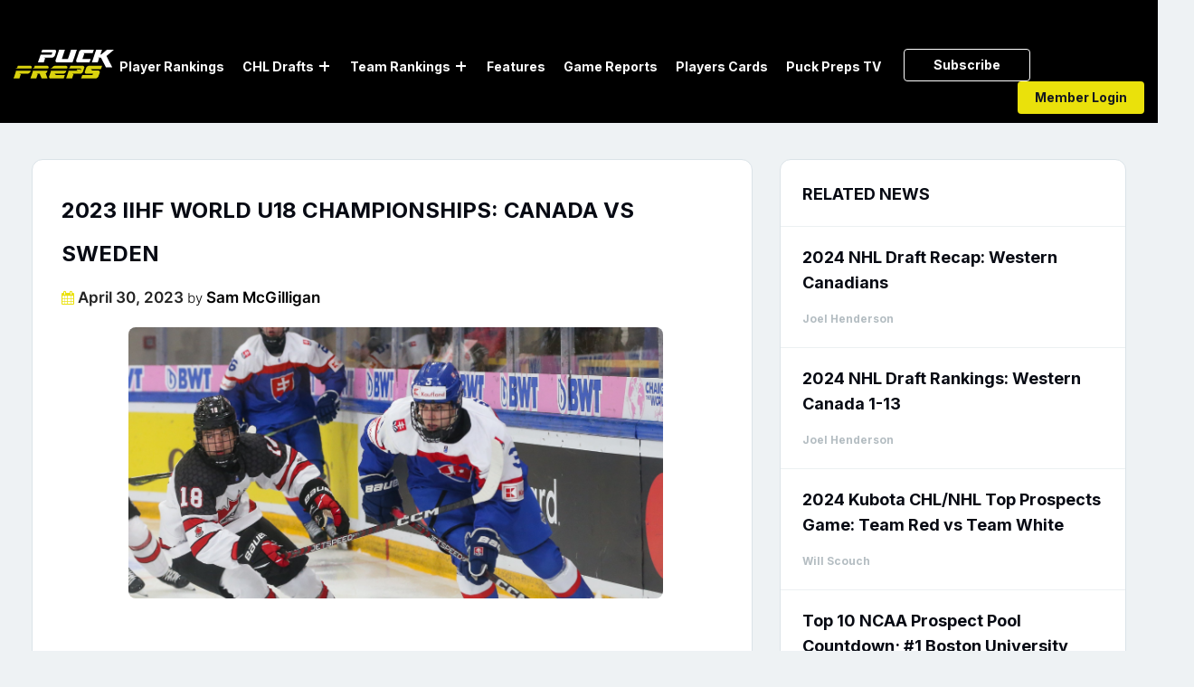

--- FILE ---
content_type: text/html; charset=UTF-8
request_url: https://puckpreps.com/34184-2/
body_size: 49694
content:
<!DOCTYPE html>
<html lang="en-US" class="no-js no-svg">
<head>
    <meta charset="UTF-8">
	<meta name="google-site-verification" content="j18AOahJTVJjtjCDhSj55plJDdNvZFiocySQ--MpTgw" />
	<meta name="msvalidate.01" content="7BF1E185ED70CCDE0DEDDD900096055B" />
	<meta name="yandex-verification" content="178cd8e241196c20" />
<meta content="width=device-width, initial-scale=1.0, maximum-scale=1.0, user-scalable=no" name="viewport"/>
    <link rel="profile" href="https://gmpg.org/xfn/11">
	
	<!-- Log Rocket 
	<script src="https://cdn.lr-ingest.io/LogRocket.min.js" crossorigin="anonymous"></script>
	<script>window.LogRocket && window.LogRocket.init('h3sywm/puckpreps');</script>
	<!-- Log Rocket End-->
   <!-- 
    <link href="/assets/css/bootstrap.min.css" rel="stylesheet">
    <link href="/assets/css/owl.carousel.css" rel="stylesheet">
    <link href="/assets/css/animate.css" rel="stylesheet">
    	<link href="https://cdnjs.cloudflare.com/ajax/libs/fancybox/3.5.6/jquery.fancybox.css" rel="stylesheet">
  	-->	
  	<link data-minify="1" rel="stylesheet" href="https://puckpreps.com/wp-content/cache/min/1/font-awesome/4.7.0/css/font-awesome.min.css?ver=1767204098">
  
    <link data-minify="1" href="https://puckpreps.com/wp-content/cache/background-css/1/puckpreps.com/wp-content/cache/min/1/wp-content/themes/twentyseventeen-child/assets/css/all.css?ver=1767204098&wpr_t=1768333251" rel="stylesheet"> 

	<script>(function(html){html.className = html.className.replace(/\bno-js\b/,'js')})(document.documentElement);</script>
<title>2023 IIHF World U18 Championships: Canada vs Sweden - PuckPreps</title>
	<style>img:is([sizes="auto" i], [sizes^="auto," i]) { contain-intrinsic-size: 3000px 1500px }</style>
	<meta name="description" content="The quest for gold has reached its end as the Canadians found themselves to be overwhelmed by the Swedish side once again. It may be as transparent a statement as one can find, the fact that we found ourselves blown out twice against the only team we faced that’s a&hellip;">
<meta name="robots" content="index, follow, max-snippet:-1, max-image-preview:large, max-video-preview:-1">
<link rel="canonical" href="https://puckpreps.com/34184-2/">
<meta property="og:url" content="https://puckpreps.com/34184-2/">
<meta property="og:site_name" content="PuckPreps">
<meta property="og:locale" content="en_US">
<meta property="og:type" content="article">
<meta property="og:title" content="2023 IIHF World U18 Championships: Canada vs Sweden - PuckPreps">
<meta property="og:description" content="The quest for gold has reached its end as the Canadians found themselves to be overwhelmed by the Swedish side once again. It may be as transparent a statement as one can find, the fact that we found ourselves blown out twice against the only team we faced that’s a&hellip;">
<meta property="og:image" content="https://puckpreps.com/wp-content/uploads/2023/04/Fu94NCAaQAM7RsC.jpg">
<meta property="og:image:secure_url" content="https://puckpreps.com/wp-content/uploads/2023/04/Fu94NCAaQAM7RsC.jpg">
<meta property="og:image:width" content="2531">
<meta property="og:image:height" content="1803">
<meta property="fb:pages" content="">
<meta property="fb:admins" content="">
<meta property="fb:app_id" content="">
<meta name="twitter:card" content="summary">
<meta name="twitter:site" content="@PuckPreps">
<meta name="twitter:creator" content="@PuckPreps">
<meta name="twitter:title" content="2023 IIHF World U18 Championships: Canada vs Sweden - PuckPreps">
<meta name="twitter:description" content="The quest for gold has reached its end as the Canadians found themselves to be overwhelmed by the Swedish side once again. It may be as transparent a statement as one can find, the fact that we found ourselves blown out twice against the only team we faced that’s a&hellip;">
<meta name="twitter:image" content="https://puckpreps.com/wp-content/uploads/2023/04/Fu94NCAaQAM7RsC.jpg">

<link rel="alternate" type="application/rss+xml" title="PuckPreps &raquo; Feed" href="https://puckpreps.com/feed/" />
<link rel="alternate" type="application/rss+xml" title="PuckPreps &raquo; Comments Feed" href="https://puckpreps.com/comments/feed/" />
<link rel="alternate" type="application/rss+xml" title="PuckPreps &raquo; 2023 IIHF World U18 Championships: Canada vs Sweden Comments Feed" href="https://puckpreps.com/34184-2/feed/" />
		<style>
			.lazyload,
			.lazyloading {
				max-width: 100%;
			}
		</style>
		<link rel='stylesheet' id='sweetalert2-css' href='https://puckpreps.com/wp-content/plugins/user-registration/assets/css/sweetalert2/sweetalert2.min.css?ver=10.16.7' media='all' />
<link data-minify="1" rel='stylesheet' id='user-registration-general-css' href='https://puckpreps.com/wp-content/cache/background-css/1/puckpreps.com/wp-content/cache/min/1/wp-content/plugins/user-registration/assets/css/user-registration.css?ver=1767204098&wpr_t=1768333251' media='all' />
<link data-minify="1" rel='stylesheet' id='user-registration-smallscreen-css' href='https://puckpreps.com/wp-content/cache/min/1/wp-content/plugins/user-registration/assets/css/user-registration-smallscreen.css?ver=1767204098' media='only screen and (max-width: 768px)' />
<link data-minify="1" rel='stylesheet' id='user-registration-my-account-layout-css' href='https://puckpreps.com/wp-content/cache/background-css/1/puckpreps.com/wp-content/cache/min/1/wp-content/plugins/user-registration/assets/css/my-account-layout.css?ver=1767204098&wpr_t=1768333251' media='all' />
<link data-minify="1" rel='stylesheet' id='dashicons-css' href='https://puckpreps.com/wp-content/cache/min/1/wp-includes/css/dashicons.min.css?ver=1767204098' media='all' />
<style id='wp-emoji-styles-inline-css'>

	img.wp-smiley, img.emoji {
		display: inline !important;
		border: none !important;
		box-shadow: none !important;
		height: 1em !important;
		width: 1em !important;
		margin: 0 0.07em !important;
		vertical-align: -0.1em !important;
		background: none !important;
		padding: 0 !important;
	}
</style>
<link rel='stylesheet' id='wp-block-library-css' href='https://puckpreps.com/wp-includes/css/dist/block-library/style.min.css?ver=6.8.3' media='all' />
<style id='wp-block-library-theme-inline-css'>
.wp-block-audio :where(figcaption){color:#555;font-size:13px;text-align:center}.is-dark-theme .wp-block-audio :where(figcaption){color:#ffffffa6}.wp-block-audio{margin:0 0 1em}.wp-block-code{border:1px solid #ccc;border-radius:4px;font-family:Menlo,Consolas,monaco,monospace;padding:.8em 1em}.wp-block-embed :where(figcaption){color:#555;font-size:13px;text-align:center}.is-dark-theme .wp-block-embed :where(figcaption){color:#ffffffa6}.wp-block-embed{margin:0 0 1em}.blocks-gallery-caption{color:#555;font-size:13px;text-align:center}.is-dark-theme .blocks-gallery-caption{color:#ffffffa6}:root :where(.wp-block-image figcaption){color:#555;font-size:13px;text-align:center}.is-dark-theme :root :where(.wp-block-image figcaption){color:#ffffffa6}.wp-block-image{margin:0 0 1em}.wp-block-pullquote{border-bottom:4px solid;border-top:4px solid;color:currentColor;margin-bottom:1.75em}.wp-block-pullquote cite,.wp-block-pullquote footer,.wp-block-pullquote__citation{color:currentColor;font-size:.8125em;font-style:normal;text-transform:uppercase}.wp-block-quote{border-left:.25em solid;margin:0 0 1.75em;padding-left:1em}.wp-block-quote cite,.wp-block-quote footer{color:currentColor;font-size:.8125em;font-style:normal;position:relative}.wp-block-quote:where(.has-text-align-right){border-left:none;border-right:.25em solid;padding-left:0;padding-right:1em}.wp-block-quote:where(.has-text-align-center){border:none;padding-left:0}.wp-block-quote.is-large,.wp-block-quote.is-style-large,.wp-block-quote:where(.is-style-plain){border:none}.wp-block-search .wp-block-search__label{font-weight:700}.wp-block-search__button{border:1px solid #ccc;padding:.375em .625em}:where(.wp-block-group.has-background){padding:1.25em 2.375em}.wp-block-separator.has-css-opacity{opacity:.4}.wp-block-separator{border:none;border-bottom:2px solid;margin-left:auto;margin-right:auto}.wp-block-separator.has-alpha-channel-opacity{opacity:1}.wp-block-separator:not(.is-style-wide):not(.is-style-dots){width:100px}.wp-block-separator.has-background:not(.is-style-dots){border-bottom:none;height:1px}.wp-block-separator.has-background:not(.is-style-wide):not(.is-style-dots){height:2px}.wp-block-table{margin:0 0 1em}.wp-block-table td,.wp-block-table th{word-break:normal}.wp-block-table :where(figcaption){color:#555;font-size:13px;text-align:center}.is-dark-theme .wp-block-table :where(figcaption){color:#ffffffa6}.wp-block-video :where(figcaption){color:#555;font-size:13px;text-align:center}.is-dark-theme .wp-block-video :where(figcaption){color:#ffffffa6}.wp-block-video{margin:0 0 1em}:root :where(.wp-block-template-part.has-background){margin-bottom:0;margin-top:0;padding:1.25em 2.375em}
</style>
<style id='classic-theme-styles-inline-css'>
/*! This file is auto-generated */
.wp-block-button__link{color:#fff;background-color:#32373c;border-radius:9999px;box-shadow:none;text-decoration:none;padding:calc(.667em + 2px) calc(1.333em + 2px);font-size:1.125em}.wp-block-file__button{background:#32373c;color:#fff;text-decoration:none}
</style>
<style id='safe-svg-svg-icon-style-inline-css'>
.safe-svg-cover{text-align:center}.safe-svg-cover .safe-svg-inside{display:inline-block;max-width:100%}.safe-svg-cover svg{fill:currentColor;height:100%;max-height:100%;max-width:100%;width:100%}

</style>
<style id='global-styles-inline-css'>
:root{--wp--preset--aspect-ratio--square: 1;--wp--preset--aspect-ratio--4-3: 4/3;--wp--preset--aspect-ratio--3-4: 3/4;--wp--preset--aspect-ratio--3-2: 3/2;--wp--preset--aspect-ratio--2-3: 2/3;--wp--preset--aspect-ratio--16-9: 16/9;--wp--preset--aspect-ratio--9-16: 9/16;--wp--preset--color--black: #000000;--wp--preset--color--cyan-bluish-gray: #abb8c3;--wp--preset--color--white: #ffffff;--wp--preset--color--pale-pink: #f78da7;--wp--preset--color--vivid-red: #cf2e2e;--wp--preset--color--luminous-vivid-orange: #ff6900;--wp--preset--color--luminous-vivid-amber: #fcb900;--wp--preset--color--light-green-cyan: #7bdcb5;--wp--preset--color--vivid-green-cyan: #00d084;--wp--preset--color--pale-cyan-blue: #8ed1fc;--wp--preset--color--vivid-cyan-blue: #0693e3;--wp--preset--color--vivid-purple: #9b51e0;--wp--preset--gradient--vivid-cyan-blue-to-vivid-purple: linear-gradient(135deg,rgba(6,147,227,1) 0%,rgb(155,81,224) 100%);--wp--preset--gradient--light-green-cyan-to-vivid-green-cyan: linear-gradient(135deg,rgb(122,220,180) 0%,rgb(0,208,130) 100%);--wp--preset--gradient--luminous-vivid-amber-to-luminous-vivid-orange: linear-gradient(135deg,rgba(252,185,0,1) 0%,rgba(255,105,0,1) 100%);--wp--preset--gradient--luminous-vivid-orange-to-vivid-red: linear-gradient(135deg,rgba(255,105,0,1) 0%,rgb(207,46,46) 100%);--wp--preset--gradient--very-light-gray-to-cyan-bluish-gray: linear-gradient(135deg,rgb(238,238,238) 0%,rgb(169,184,195) 100%);--wp--preset--gradient--cool-to-warm-spectrum: linear-gradient(135deg,rgb(74,234,220) 0%,rgb(151,120,209) 20%,rgb(207,42,186) 40%,rgb(238,44,130) 60%,rgb(251,105,98) 80%,rgb(254,248,76) 100%);--wp--preset--gradient--blush-light-purple: linear-gradient(135deg,rgb(255,206,236) 0%,rgb(152,150,240) 100%);--wp--preset--gradient--blush-bordeaux: linear-gradient(135deg,rgb(254,205,165) 0%,rgb(254,45,45) 50%,rgb(107,0,62) 100%);--wp--preset--gradient--luminous-dusk: linear-gradient(135deg,rgb(255,203,112) 0%,rgb(199,81,192) 50%,rgb(65,88,208) 100%);--wp--preset--gradient--pale-ocean: linear-gradient(135deg,rgb(255,245,203) 0%,rgb(182,227,212) 50%,rgb(51,167,181) 100%);--wp--preset--gradient--electric-grass: linear-gradient(135deg,rgb(202,248,128) 0%,rgb(113,206,126) 100%);--wp--preset--gradient--midnight: linear-gradient(135deg,rgb(2,3,129) 0%,rgb(40,116,252) 100%);--wp--preset--font-size--small: 13px;--wp--preset--font-size--medium: 20px;--wp--preset--font-size--large: 36px;--wp--preset--font-size--x-large: 42px;--wp--preset--font-family--inter: "Inter", sans-serif;--wp--preset--font-family--cardo: Cardo;--wp--preset--spacing--20: 0.44rem;--wp--preset--spacing--30: 0.67rem;--wp--preset--spacing--40: 1rem;--wp--preset--spacing--50: 1.5rem;--wp--preset--spacing--60: 2.25rem;--wp--preset--spacing--70: 3.38rem;--wp--preset--spacing--80: 5.06rem;--wp--preset--shadow--natural: 6px 6px 9px rgba(0, 0, 0, 0.2);--wp--preset--shadow--deep: 12px 12px 50px rgba(0, 0, 0, 0.4);--wp--preset--shadow--sharp: 6px 6px 0px rgba(0, 0, 0, 0.2);--wp--preset--shadow--outlined: 6px 6px 0px -3px rgba(255, 255, 255, 1), 6px 6px rgba(0, 0, 0, 1);--wp--preset--shadow--crisp: 6px 6px 0px rgba(0, 0, 0, 1);}:where(.is-layout-flex){gap: 0.5em;}:where(.is-layout-grid){gap: 0.5em;}body .is-layout-flex{display: flex;}.is-layout-flex{flex-wrap: wrap;align-items: center;}.is-layout-flex > :is(*, div){margin: 0;}body .is-layout-grid{display: grid;}.is-layout-grid > :is(*, div){margin: 0;}:where(.wp-block-columns.is-layout-flex){gap: 2em;}:where(.wp-block-columns.is-layout-grid){gap: 2em;}:where(.wp-block-post-template.is-layout-flex){gap: 1.25em;}:where(.wp-block-post-template.is-layout-grid){gap: 1.25em;}.has-black-color{color: var(--wp--preset--color--black) !important;}.has-cyan-bluish-gray-color{color: var(--wp--preset--color--cyan-bluish-gray) !important;}.has-white-color{color: var(--wp--preset--color--white) !important;}.has-pale-pink-color{color: var(--wp--preset--color--pale-pink) !important;}.has-vivid-red-color{color: var(--wp--preset--color--vivid-red) !important;}.has-luminous-vivid-orange-color{color: var(--wp--preset--color--luminous-vivid-orange) !important;}.has-luminous-vivid-amber-color{color: var(--wp--preset--color--luminous-vivid-amber) !important;}.has-light-green-cyan-color{color: var(--wp--preset--color--light-green-cyan) !important;}.has-vivid-green-cyan-color{color: var(--wp--preset--color--vivid-green-cyan) !important;}.has-pale-cyan-blue-color{color: var(--wp--preset--color--pale-cyan-blue) !important;}.has-vivid-cyan-blue-color{color: var(--wp--preset--color--vivid-cyan-blue) !important;}.has-vivid-purple-color{color: var(--wp--preset--color--vivid-purple) !important;}.has-black-background-color{background-color: var(--wp--preset--color--black) !important;}.has-cyan-bluish-gray-background-color{background-color: var(--wp--preset--color--cyan-bluish-gray) !important;}.has-white-background-color{background-color: var(--wp--preset--color--white) !important;}.has-pale-pink-background-color{background-color: var(--wp--preset--color--pale-pink) !important;}.has-vivid-red-background-color{background-color: var(--wp--preset--color--vivid-red) !important;}.has-luminous-vivid-orange-background-color{background-color: var(--wp--preset--color--luminous-vivid-orange) !important;}.has-luminous-vivid-amber-background-color{background-color: var(--wp--preset--color--luminous-vivid-amber) !important;}.has-light-green-cyan-background-color{background-color: var(--wp--preset--color--light-green-cyan) !important;}.has-vivid-green-cyan-background-color{background-color: var(--wp--preset--color--vivid-green-cyan) !important;}.has-pale-cyan-blue-background-color{background-color: var(--wp--preset--color--pale-cyan-blue) !important;}.has-vivid-cyan-blue-background-color{background-color: var(--wp--preset--color--vivid-cyan-blue) !important;}.has-vivid-purple-background-color{background-color: var(--wp--preset--color--vivid-purple) !important;}.has-black-border-color{border-color: var(--wp--preset--color--black) !important;}.has-cyan-bluish-gray-border-color{border-color: var(--wp--preset--color--cyan-bluish-gray) !important;}.has-white-border-color{border-color: var(--wp--preset--color--white) !important;}.has-pale-pink-border-color{border-color: var(--wp--preset--color--pale-pink) !important;}.has-vivid-red-border-color{border-color: var(--wp--preset--color--vivid-red) !important;}.has-luminous-vivid-orange-border-color{border-color: var(--wp--preset--color--luminous-vivid-orange) !important;}.has-luminous-vivid-amber-border-color{border-color: var(--wp--preset--color--luminous-vivid-amber) !important;}.has-light-green-cyan-border-color{border-color: var(--wp--preset--color--light-green-cyan) !important;}.has-vivid-green-cyan-border-color{border-color: var(--wp--preset--color--vivid-green-cyan) !important;}.has-pale-cyan-blue-border-color{border-color: var(--wp--preset--color--pale-cyan-blue) !important;}.has-vivid-cyan-blue-border-color{border-color: var(--wp--preset--color--vivid-cyan-blue) !important;}.has-vivid-purple-border-color{border-color: var(--wp--preset--color--vivid-purple) !important;}.has-vivid-cyan-blue-to-vivid-purple-gradient-background{background: var(--wp--preset--gradient--vivid-cyan-blue-to-vivid-purple) !important;}.has-light-green-cyan-to-vivid-green-cyan-gradient-background{background: var(--wp--preset--gradient--light-green-cyan-to-vivid-green-cyan) !important;}.has-luminous-vivid-amber-to-luminous-vivid-orange-gradient-background{background: var(--wp--preset--gradient--luminous-vivid-amber-to-luminous-vivid-orange) !important;}.has-luminous-vivid-orange-to-vivid-red-gradient-background{background: var(--wp--preset--gradient--luminous-vivid-orange-to-vivid-red) !important;}.has-very-light-gray-to-cyan-bluish-gray-gradient-background{background: var(--wp--preset--gradient--very-light-gray-to-cyan-bluish-gray) !important;}.has-cool-to-warm-spectrum-gradient-background{background: var(--wp--preset--gradient--cool-to-warm-spectrum) !important;}.has-blush-light-purple-gradient-background{background: var(--wp--preset--gradient--blush-light-purple) !important;}.has-blush-bordeaux-gradient-background{background: var(--wp--preset--gradient--blush-bordeaux) !important;}.has-luminous-dusk-gradient-background{background: var(--wp--preset--gradient--luminous-dusk) !important;}.has-pale-ocean-gradient-background{background: var(--wp--preset--gradient--pale-ocean) !important;}.has-electric-grass-gradient-background{background: var(--wp--preset--gradient--electric-grass) !important;}.has-midnight-gradient-background{background: var(--wp--preset--gradient--midnight) !important;}.has-small-font-size{font-size: var(--wp--preset--font-size--small) !important;}.has-medium-font-size{font-size: var(--wp--preset--font-size--medium) !important;}.has-large-font-size{font-size: var(--wp--preset--font-size--large) !important;}.has-x-large-font-size{font-size: var(--wp--preset--font-size--x-large) !important;}
:where(.wp-block-post-template.is-layout-flex){gap: 1.25em;}:where(.wp-block-post-template.is-layout-grid){gap: 1.25em;}
:where(.wp-block-columns.is-layout-flex){gap: 2em;}:where(.wp-block-columns.is-layout-grid){gap: 2em;}
:root :where(.wp-block-pullquote){font-size: 1.5em;line-height: 1.6;}
</style>
<link data-minify="1" rel='stylesheet' id='som_lost_password_style-css' href='https://puckpreps.com/wp-content/cache/min/1/wp-content/plugins/frontend-reset-password/assets/css/password-lost.css?ver=1767204098' media='all' />
<link data-minify="1" rel='stylesheet' id='pmpro_frontend_base-css' href='https://puckpreps.com/wp-content/cache/background-css/1/puckpreps.com/wp-content/cache/min/1/wp-content/plugins/paid-memberships-pro/css/frontend/base.css?ver=1767204098&wpr_t=1768333251' media='all' />
<link data-minify="1" rel='stylesheet' id='pmpro_frontend_variation_1-css' href='https://puckpreps.com/wp-content/cache/min/1/wp-content/plugins/paid-memberships-pro/css/frontend/variation_1.css?ver=1767204098' media='all' />
<link data-minify="1" rel='stylesheet' id='woocommerce-layout-css' href='https://puckpreps.com/wp-content/cache/min/1/wp-content/plugins/woocommerce/assets/css/woocommerce-layout.css?ver=1767204098' media='all' />
<link data-minify="1" rel='stylesheet' id='woocommerce-smallscreen-css' href='https://puckpreps.com/wp-content/cache/min/1/wp-content/plugins/woocommerce/assets/css/woocommerce-smallscreen.css?ver=1767204098' media='only screen and (max-width: 768px)' />
<link data-minify="1" rel='stylesheet' id='woocommerce-general-css' href='https://puckpreps.com/wp-content/cache/background-css/1/puckpreps.com/wp-content/cache/min/1/wp-content/plugins/woocommerce/assets/css/twenty-seventeen.css?ver=1767204098&wpr_t=1768333251' media='all' />
<style id='woocommerce-inline-inline-css'>
.woocommerce form .form-row .required { visibility: visible; }
</style>
<link rel='stylesheet' id='search-filter-plugin-styles-css' href='https://puckpreps.com/wp-content/cache/background-css/1/puckpreps.com/wp-content/plugins/search-filter-pro/public/assets/css/search-filter.min.css?ver=2.5.14&wpr_t=1768333251' media='all' />
<link data-minify="1" rel='stylesheet' id='brands-styles-css' href='https://puckpreps.com/wp-content/cache/min/1/wp-content/plugins/woocommerce/assets/css/brands.css?ver=1767204098' media='all' />
<link data-minify="1" rel='stylesheet' id='parent-style-css' href='https://puckpreps.com/wp-content/cache/min/1/wp-content/themes/twentyseventeen/style.css?ver=1767204098' media='all' />
<link data-minify="1" rel='stylesheet' id='twentyseventeen-style-css' href='https://puckpreps.com/wp-content/cache/background-css/1/puckpreps.com/wp-content/cache/min/1/wp-content/themes/twentyseventeen-child/style.css?ver=1767204098&wpr_t=1768333251' media='all' />
<link data-minify="1" rel='stylesheet' id='twentyseventeen-block-style-css' href='https://puckpreps.com/wp-content/cache/min/1/wp-content/themes/twentyseventeen/assets/css/blocks.css?ver=1767204098' media='all' />
<!--[if lt IE 9]>
<link rel='stylesheet' id='twentyseventeen-ie8-css' href='https://puckpreps.com/wp-content/themes/twentyseventeen-child/assets/css/ie8.css?ver=20161202' media='all' />
<![endif]-->
<script src="https://puckpreps.com/wp-includes/js/jquery/jquery.min.js?ver=3.7.1" id="jquery-core-js" data-rocket-defer defer></script>
<script src="https://puckpreps.com/wp-includes/js/jquery/jquery-migrate.min.js?ver=3.4.1" id="jquery-migrate-js" data-rocket-defer defer></script>
<script src="https://puckpreps.com/wp-content/plugins/woocommerce/assets/js/jquery-blockui/jquery.blockUI.min.js?ver=2.7.0-wc.9.8.6" id="jquery-blockui-js" data-wp-strategy="defer" data-rocket-defer defer></script>
<script id="wc-add-to-cart-js-extra">
var wc_add_to_cart_params = {"ajax_url":"\/wp-admin\/admin-ajax.php","wc_ajax_url":"\/?wc-ajax=%%endpoint%%","i18n_view_cart":"View cart","cart_url":"https:\/\/puckpreps.com\/cart\/","is_cart":"","cart_redirect_after_add":"no"};
</script>
<script src="https://puckpreps.com/wp-content/plugins/woocommerce/assets/js/frontend/add-to-cart.min.js?ver=9.8.6" id="wc-add-to-cart-js" data-wp-strategy="defer" data-rocket-defer defer></script>
<script src="https://puckpreps.com/wp-content/plugins/woocommerce/assets/js/js-cookie/js.cookie.min.js?ver=2.1.4-wc.9.8.6" id="js-cookie-js" defer data-wp-strategy="defer"></script>
<script id="woocommerce-js-extra">
var woocommerce_params = {"ajax_url":"\/wp-admin\/admin-ajax.php","wc_ajax_url":"\/?wc-ajax=%%endpoint%%","i18n_password_show":"Show password","i18n_password_hide":"Hide password"};
</script>
<script src="https://puckpreps.com/wp-content/plugins/woocommerce/assets/js/frontend/woocommerce.min.js?ver=9.8.6" id="woocommerce-js" defer data-wp-strategy="defer"></script>
<script data-minify="1" src="https://puckpreps.com/wp-content/cache/min/1/wp-content/plugins/js_composer/assets/js/vendors/woocommerce-add-to-cart.js?ver=1767204099" id="vc_woocommerce-add-to-cart-js-js" data-rocket-defer defer></script>
<script id="search-filter-plugin-build-js-extra">
var SF_LDATA = {"ajax_url":"https:\/\/puckpreps.com\/wp-admin\/admin-ajax.php","home_url":"https:\/\/puckpreps.com\/","extensions":[]};
</script>
<script src="https://puckpreps.com/wp-content/plugins/search-filter-pro/public/assets/js/search-filter-build.min.js?ver=2.5.14" id="search-filter-plugin-build-js" data-rocket-defer defer></script>
<script src="https://puckpreps.com/wp-content/plugins/search-filter-pro/public/assets/js/select2.min.js?ver=2.5.14" id="search-filter-plugin-select2-js" data-rocket-defer defer></script>
<!--[if lt IE 9]>
<script src="https://puckpreps.com/wp-content/themes/twentyseventeen-child/assets/js/html5.js?ver=20161020" id="html5-js"></script>
<![endif]-->
<link rel="https://api.w.org/" href="https://puckpreps.com/wp-json/" /><link rel="alternate" title="JSON" type="application/json" href="https://puckpreps.com/wp-json/wp/v2/posts/34184" /><link rel="EditURI" type="application/rsd+xml" title="RSD" href="https://puckpreps.com/xmlrpc.php?rsd" />
<meta name="generator" content="WordPress 6.8.3" />
<meta name="generator" content="WooCommerce 9.8.6" />
<link rel='shortlink' href='https://puckpreps.com/?p=34184' />
<link rel="alternate" title="oEmbed (JSON)" type="application/json+oembed" href="https://puckpreps.com/wp-json/oembed/1.0/embed?url=https%3A%2F%2Fpuckpreps.com%2F34184-2%2F" />
<link rel="alternate" title="oEmbed (XML)" type="text/xml+oembed" href="https://puckpreps.com/wp-json/oembed/1.0/embed?url=https%3A%2F%2Fpuckpreps.com%2F34184-2%2F&#038;format=xml" />
<style>
.som-password-error-message,
.som-password-sent-message {
	background-color: #2679ce;
	border-color: #2679ce;
}
</style>
<style id="pmpro_colors">:root {
	--pmpro--color--base: #ffffff;
	--pmpro--color--contrast: #222222;
	--pmpro--color--accent: #0c3d54;
	--pmpro--color--accent--variation: hsl( 199,75%,28.5% );
	--pmpro--color--border--variation: hsl( 0,0%,91% );
}</style>	<style>
		.class_gwp_my_template_file {
			cursor:help;
		}
	</style>
			<script>
			document.documentElement.className = document.documentElement.className.replace('no-js', 'js');
		</script>
				<style>
			.no-js img.lazyload {
				display: none;
			}

			figure.wp-block-image img.lazyloading {
				min-width: 150px;
			}

			.lazyload,
			.lazyloading {
				--smush-placeholder-width: 100px;
				--smush-placeholder-aspect-ratio: 1/1;
				width: var(--smush-image-width, var(--smush-placeholder-width)) !important;
				aspect-ratio: var(--smush-image-aspect-ratio, var(--smush-placeholder-aspect-ratio)) !important;
			}

						.lazyload {
				opacity: 0;
			}

			.lazyloading {
				border: 0 !important;
				opacity: 1;
				background: rgba(255, 255, 255, 0) url('https://puckpreps.com/wp-content/plugins/wp-smushit/app/assets/images/smush-lazyloader-2.gif') no-repeat center !important;
				background-size: 16px auto !important;
				min-width: 16px;
			}

					</style>
		<link rel="pingback" href="https://puckpreps.com/xmlrpc.php">
	<noscript><style>.woocommerce-product-gallery{ opacity: 1 !important; }</style></noscript>
	<style>.recentcomments a{display:inline !important;padding:0 !important;margin:0 !important;}</style><meta name="generator" content="Powered by WPBakery Page Builder - drag and drop page builder for WordPress."/>
<style class='wp-fonts-local'>
@font-face{font-family:Inter;font-style:normal;font-weight:300 900;font-display:fallback;src:url('https://puckpreps.com/wp-content/plugins/woocommerce/assets/fonts/Inter-VariableFont_slnt,wght.woff2') format('woff2');font-stretch:normal;}
@font-face{font-family:Cardo;font-style:normal;font-weight:400;font-display:fallback;src:url('https://puckpreps.com/wp-content/plugins/woocommerce/assets/fonts/cardo_normal_400.woff2') format('woff2');}
</style>
<link rel="icon" href="https://puckpreps.com/wp-content/uploads/2020/07/cropped-fav-1-32x32.png" sizes="32x32" />
<link rel="icon" href="https://puckpreps.com/wp-content/uploads/2020/07/cropped-fav-1-192x192.png" sizes="192x192" />
<link rel="apple-touch-icon" href="https://puckpreps.com/wp-content/uploads/2020/07/cropped-fav-1-180x180.png" />
<meta name="msapplication-TileImage" content="https://puckpreps.com/wp-content/uploads/2020/07/cropped-fav-1-270x270.png" />
		<style id="wp-custom-css">
			#player_table > table > tbody > tr > td > span {
	display:none!important;
}

#member_logged_out .post-snlge .entry-content #for_guest p {
    display: block;
}

div.field_type-star_rating ul.star-rating li {
    line-height: 0 !important;
    float: left;
    padding-right: 5px;
}

.star-rating::before {
    content: "" !important;
    float: left;
    top: 0;
    left: 0;
    position: absolute;
}

.star-rating {
    overflow: hidden;
    position: relative;
    height: 1em;
    line-height: 1;
    font-size: 1em;
    width: 6.4em !important;
    font-family: WooCommerce;
}

.trending-players-meta .field_type-star_rating {
    display: flex !important;
    justify-content: center !important;
}

/* .single-post-thumb{
	background-size:contain;
	background-repeat:no-repeat;
} */
.scouting_report .star-rating {
    overflow: hidden;
    position: relative;
    height: 1em;
    line-height: 1;
    font-size: 1em;
    width: 13.4em !important;
    font-family: WooCommerce;
}
.rank-img.rank-home-player-img.lazyloaded {
 		width: 54px;
    height: 68px;
    background-size: 60px;
}
.ranking_table td .tstar {
    text-align: left;
}
.play_icon {
    display: flex;
    flex-direction: column;
    justify-items: flex-end;
    align-items: end;
    padding-right: 19px;
}
.play_icon span{
      font-size: 12px;
}		</style>
		
<script async src='https://www.googletagmanager.com/gtag/js?id=G-42F1892G5K'></script><script>
window.dataLayer = window.dataLayer || [];
function gtag(){dataLayer.push(arguments);}gtag('js', new Date());
gtag('set', 'cookie_domain', 'auto');
gtag('set', 'cookie_flags', 'SameSite=None;Secure');

 gtag('config', 'G-42F1892G5K' , {});

</script>
<noscript><style> .wpb_animate_when_almost_visible { opacity: 1; }</style></noscript>    <link data-minify="1" href="https://puckpreps.com/wp-content/cache/min/1/wp-content/themes/twentyseventeen-child/assets/css/responsive.css?ver=1767204098" rel="stylesheet">
	       <script>
            function FindIE() {
  
              var ua = window.navigator.userAgent;
              var msie = ua.indexOf("MSIE ");
  
              if (msie > 0 || !!navigator.userAgent.match(/Trident.*rv\:11\./)) 
              {     document.write("<div class='forie'><img alt='PuckPreps' src='https://www.puckpreps.com/wp-content/uploads/2020/06/logo.svg'>The Internet Explorer browser is not supported by this site. We suggest you visit the site using supported browsers." + "<A HREF='microsoft-edge:https://www.puckpreps.com/'>Click here to launch the site in the MS Edge browser</A></div>");
                  jQuery('body').addClass('ieweb');
              }
				
              else  
              {
                 jQuery('body').addClass('normalweb');
              }
  
              return false;
              }
              FindIE()
        </script>
<style>
#home-header-art .owl-stage {
    display: flex;
}
#home-header-art .owl-stage .owl-item {
    height: inherit;
}
#home-header-art .owl-stage .owl-item .item {
    height: 100%!important;
}	
</style>
	<style id="wpr-lazyload-bg-container"></style><style id="wpr-lazyload-bg-exclusion"></style>
<noscript>
<style id="wpr-lazyload-bg-nostyle">.owl-carousel .owl-video-play-icon{--wpr-bg-6a711b0c-320e-4829-a3dd-1ffcef186b0b: url('https://puckpreps.com/wp-content/themes/twentyseventeen-child/assets/css/owl.video.play.png');}.ur-front-spinner{--wpr-bg-0455dc1b-127c-4f41-83e2-d4b25e8a8946: url('https://puckpreps.com/wp-content/plugins/user-registration/assets/images/wpspin_light-2x.gif');}#user-registration .user-registration-MyAccount-content .ur-frontend-form .user-registration-PrivacyTab .ur-form-row .user-registration-form-row .ur-about-your-data-input .ur-field .ur-field-area .ur-field-error::before{--wpr-bg-07a10cfa-df7b-4995-8654-dcbf214a5c73: url('https://puckpreps.com/wp-content/plugins/user-registration/assets/images/icons/alert-icon.svg');}[id^="pmpro_paypal"] .pmpro_btn-submit-checkout-paypal-image{--wpr-bg-9d34b63f-be07-479f-9cb9-ad868af41533: url('https://puckpreps.com/wp-content/plugins/paid-memberships-pro/images/paypal-color.svg');}.woocommerce .blockUI.blockOverlay::before{--wpr-bg-2f3b1b55-0eaf-4fb5-9ea3-81e1c7d2bb14: url('https://puckpreps.com/wp-content/plugins/woocommerce/assets/images/icons/loader.svg');}.woocommerce .loader::before{--wpr-bg-2ed69d4e-fac9-4ff0-b858-4d6acfa2f1d1: url('https://puckpreps.com/wp-content/plugins/woocommerce/assets/images/icons/loader.svg');}.chosen-container-single .chosen-single abbr{--wpr-bg-12b20a2e-dce3-4d13-9ee0-ef5325b70330: url('https://puckpreps.com/wp-content/plugins/search-filter-pro/public/assets/css/chosen-sprite.png');}.chosen-container-single .chosen-single div b{--wpr-bg-fc4e2778-27c1-427b-882f-c76969add127: url('https://puckpreps.com/wp-content/plugins/search-filter-pro/public/assets/css/chosen-sprite.png');}.chosen-container-single .chosen-search input[type=text]{--wpr-bg-266bee66-07a4-441b-bf47-4aa40e329016: url('https://puckpreps.com/wp-content/plugins/search-filter-pro/public/assets/css/chosen-sprite.png');}.chosen-container-multi .chosen-choices li.search-choice .search-choice-close{--wpr-bg-9716c564-6c25-43da-977d-9d6b51b02b98: url('https://puckpreps.com/wp-content/plugins/search-filter-pro/public/assets/css/chosen-sprite.png');}.chosen-rtl .chosen-search input[type=text]{--wpr-bg-3f51caec-da95-4539-8aaf-24ca0549acbd: url('https://puckpreps.com/wp-content/plugins/search-filter-pro/public/assets/css/chosen-sprite.png');}.chosen-container .chosen-results-scroll-down span,.chosen-container .chosen-results-scroll-up span,.chosen-container-multi .chosen-choices .search-choice .search-choice-close,.chosen-container-single .chosen-search input[type=text],.chosen-container-single .chosen-single abbr,.chosen-container-single .chosen-single div b,.chosen-rtl .chosen-search input[type=text]{--wpr-bg-2f17d2ad-6063-45ce-8648-f436c81bc192: url('https://puckpreps.com/wp-content/plugins/search-filter-pro/public/assets/css/chosen-sprite@2x.png');}.ll-skin-melon .ui-datepicker .ui-datepicker-next span,.ll-skin-melon .ui-datepicker .ui-datepicker-prev span{--wpr-bg-476bfcf0-8701-443c-b11e-79fab935510f: url('https://puckpreps.com/wp-content/plugins/search-filter-pro/public/assets/img/ui-icons_ffffff_256x240.png');}.sprite_icon:before{--wpr-bg-4311d341-cead-4eec-8ab3-4ccca05a8b80: url('https://puckpreps.com/wp-content/themes/twentyseventeen-child/assets/img/sprite.png');}.owl-carousel .owl-nav button.owl-prev,.owl-carousel .owl-nav button.owl-next{--wpr-bg-93e78d56-1695-4690-8652-5b16d6ef6d1a: url('https://puckpreps.com/wp-content/themes/twentyseventeen-child/assets/img/sprite.png');}.ranking_head .ranking_search input[type="submit"]{--wpr-bg-f1cd8840-1294-4cf7-a853-a11a4176b6ab: url('https://puckpreps.com/wp-content/themes/twentyseventeen-child/assets/img/search-icon.svg');}.side_about a:after{--wpr-bg-75b3fb2a-00b0-4204-9752-62f7c1e805ee: url('https://puckpreps.com/wp-content/themes/twentyseventeen-child/assets/img/right-balck.svg');}.time_img.bg-null{--wpr-bg-be232e48-aad1-42ed-92d8-6173b03a06ae: url('https://puckpreps.com/wp-content/themes/twentyseventeen-child/assets/img/placeholder3.svg');}#pmpro_paypalexpress_checkout{--wpr-bg-0fb6bc6b-4e53-42fb-9786-8a06dd3cc8d6: url('https://puckpreps.com/wp-content/themes/twentyseventeen-child/assets/img/paypal.png');}.single-team-img{--wpr-bg-b927c842-f193-4374-b15e-c07fb7e8867e: url('https://puckpreps.com/wp-content/themes/twentyseventeen-child/assets/img/placeholder3.svg');}.forie{--wpr-bg-ac89659f-b439-4523-bb6b-5f9170d8a6c9: url('https://puckpreps.com/wp-content/themes/twentyseventeen-child/assets/img/header-bg.png');}.global_search_form .sf-field-search label:before{--wpr-bg-88017012-02bd-40d4-9b16-413983385e7a: url('https://puckpreps.com/wp-content/themes/twentyseventeen-child/assets/img/search-icon.svg');}"]::before{--wpr-bg-e6b1184a-e4ef-4424-bbd3-f2677c427321: url('https://puckpreps.com/wp-content/themes/twentyseventeen-child/assets/images/loader.gif');}.name_img .rank-img{--wpr-bg-26a5f525-10fc-4ec4-a52f-7e9d162234c3: url('https://puckpreps.com/wp-content/themes/twentyseventeen-child/assets/img/img-icon.png');}.single-team-ranking-details_box h3 span.loading::before{--wpr-bg-79a11c58-ce0c-47b1-a3ed-57f6bd3c418f: url('https://puckpreps.com/wp-content/themes/twentyseventeen-child/assets/images/loader.gif');}.searchandfilter select.sf-input-select{--wpr-bg-814c0ddf-f702-4516-918b-85cbbb840068: url('https://puckpreps.com/wp-content/themes/twentyseventeen-child/assets/img/dropdown-icon.png');}.lazyloading{--wpr-bg-fd3a9c04-2610-4ad3-b0a4-bab0e4b9d8c8: url('https://puckpreps.com/wp-content/plugins/wp-smushit/app/assets/images/smush-lazyloader-2.gif');}</style>
</noscript>
<script type="application/javascript">const rocket_pairs = [{"selector":".owl-carousel .owl-video-play-icon","style":".owl-carousel .owl-video-play-icon{--wpr-bg-6a711b0c-320e-4829-a3dd-1ffcef186b0b: url('https:\/\/puckpreps.com\/wp-content\/themes\/twentyseventeen-child\/assets\/css\/owl.video.play.png');}","hash":"6a711b0c-320e-4829-a3dd-1ffcef186b0b","url":"https:\/\/puckpreps.com\/wp-content\/themes\/twentyseventeen-child\/assets\/css\/owl.video.play.png"},{"selector":".ur-front-spinner","style":".ur-front-spinner{--wpr-bg-0455dc1b-127c-4f41-83e2-d4b25e8a8946: url('https:\/\/puckpreps.com\/wp-content\/plugins\/user-registration\/assets\/images\/wpspin_light-2x.gif');}","hash":"0455dc1b-127c-4f41-83e2-d4b25e8a8946","url":"https:\/\/puckpreps.com\/wp-content\/plugins\/user-registration\/assets\/images\/wpspin_light-2x.gif"},{"selector":"#user-registration .user-registration-MyAccount-content .ur-frontend-form .user-registration-PrivacyTab .ur-form-row .user-registration-form-row .ur-about-your-data-input .ur-field .ur-field-area .ur-field-error","style":"#user-registration .user-registration-MyAccount-content .ur-frontend-form .user-registration-PrivacyTab .ur-form-row .user-registration-form-row .ur-about-your-data-input .ur-field .ur-field-area .ur-field-error::before{--wpr-bg-07a10cfa-df7b-4995-8654-dcbf214a5c73: url('https:\/\/puckpreps.com\/wp-content\/plugins\/user-registration\/assets\/images\/icons\/alert-icon.svg');}","hash":"07a10cfa-df7b-4995-8654-dcbf214a5c73","url":"https:\/\/puckpreps.com\/wp-content\/plugins\/user-registration\/assets\/images\/icons\/alert-icon.svg"},{"selector":"[id^=\"pmpro_paypal\"] .pmpro_btn-submit-checkout-paypal-image","style":"[id^=\"pmpro_paypal\"] .pmpro_btn-submit-checkout-paypal-image{--wpr-bg-9d34b63f-be07-479f-9cb9-ad868af41533: url('https:\/\/puckpreps.com\/wp-content\/plugins\/paid-memberships-pro\/images\/paypal-color.svg');}","hash":"9d34b63f-be07-479f-9cb9-ad868af41533","url":"https:\/\/puckpreps.com\/wp-content\/plugins\/paid-memberships-pro\/images\/paypal-color.svg"},{"selector":".woocommerce .blockUI.blockOverlay","style":".woocommerce .blockUI.blockOverlay::before{--wpr-bg-2f3b1b55-0eaf-4fb5-9ea3-81e1c7d2bb14: url('https:\/\/puckpreps.com\/wp-content\/plugins\/woocommerce\/assets\/images\/icons\/loader.svg');}","hash":"2f3b1b55-0eaf-4fb5-9ea3-81e1c7d2bb14","url":"https:\/\/puckpreps.com\/wp-content\/plugins\/woocommerce\/assets\/images\/icons\/loader.svg"},{"selector":".woocommerce .loader","style":".woocommerce .loader::before{--wpr-bg-2ed69d4e-fac9-4ff0-b858-4d6acfa2f1d1: url('https:\/\/puckpreps.com\/wp-content\/plugins\/woocommerce\/assets\/images\/icons\/loader.svg');}","hash":"2ed69d4e-fac9-4ff0-b858-4d6acfa2f1d1","url":"https:\/\/puckpreps.com\/wp-content\/plugins\/woocommerce\/assets\/images\/icons\/loader.svg"},{"selector":".chosen-container-single .chosen-single abbr","style":".chosen-container-single .chosen-single abbr{--wpr-bg-12b20a2e-dce3-4d13-9ee0-ef5325b70330: url('https:\/\/puckpreps.com\/wp-content\/plugins\/search-filter-pro\/public\/assets\/css\/chosen-sprite.png');}","hash":"12b20a2e-dce3-4d13-9ee0-ef5325b70330","url":"https:\/\/puckpreps.com\/wp-content\/plugins\/search-filter-pro\/public\/assets\/css\/chosen-sprite.png"},{"selector":".chosen-container-single .chosen-single div b","style":".chosen-container-single .chosen-single div b{--wpr-bg-fc4e2778-27c1-427b-882f-c76969add127: url('https:\/\/puckpreps.com\/wp-content\/plugins\/search-filter-pro\/public\/assets\/css\/chosen-sprite.png');}","hash":"fc4e2778-27c1-427b-882f-c76969add127","url":"https:\/\/puckpreps.com\/wp-content\/plugins\/search-filter-pro\/public\/assets\/css\/chosen-sprite.png"},{"selector":".chosen-container-single .chosen-search input[type=text]","style":".chosen-container-single .chosen-search input[type=text]{--wpr-bg-266bee66-07a4-441b-bf47-4aa40e329016: url('https:\/\/puckpreps.com\/wp-content\/plugins\/search-filter-pro\/public\/assets\/css\/chosen-sprite.png');}","hash":"266bee66-07a4-441b-bf47-4aa40e329016","url":"https:\/\/puckpreps.com\/wp-content\/plugins\/search-filter-pro\/public\/assets\/css\/chosen-sprite.png"},{"selector":".chosen-container-multi .chosen-choices li.search-choice .search-choice-close","style":".chosen-container-multi .chosen-choices li.search-choice .search-choice-close{--wpr-bg-9716c564-6c25-43da-977d-9d6b51b02b98: url('https:\/\/puckpreps.com\/wp-content\/plugins\/search-filter-pro\/public\/assets\/css\/chosen-sprite.png');}","hash":"9716c564-6c25-43da-977d-9d6b51b02b98","url":"https:\/\/puckpreps.com\/wp-content\/plugins\/search-filter-pro\/public\/assets\/css\/chosen-sprite.png"},{"selector":".chosen-rtl .chosen-search input[type=text]","style":".chosen-rtl .chosen-search input[type=text]{--wpr-bg-3f51caec-da95-4539-8aaf-24ca0549acbd: url('https:\/\/puckpreps.com\/wp-content\/plugins\/search-filter-pro\/public\/assets\/css\/chosen-sprite.png');}","hash":"3f51caec-da95-4539-8aaf-24ca0549acbd","url":"https:\/\/puckpreps.com\/wp-content\/plugins\/search-filter-pro\/public\/assets\/css\/chosen-sprite.png"},{"selector":".chosen-container .chosen-results-scroll-down span,.chosen-container .chosen-results-scroll-up span,.chosen-container-multi .chosen-choices .search-choice .search-choice-close,.chosen-container-single .chosen-search input[type=text],.chosen-container-single .chosen-single abbr,.chosen-container-single .chosen-single div b,.chosen-rtl .chosen-search input[type=text]","style":".chosen-container .chosen-results-scroll-down span,.chosen-container .chosen-results-scroll-up span,.chosen-container-multi .chosen-choices .search-choice .search-choice-close,.chosen-container-single .chosen-search input[type=text],.chosen-container-single .chosen-single abbr,.chosen-container-single .chosen-single div b,.chosen-rtl .chosen-search input[type=text]{--wpr-bg-2f17d2ad-6063-45ce-8648-f436c81bc192: url('https:\/\/puckpreps.com\/wp-content\/plugins\/search-filter-pro\/public\/assets\/css\/chosen-sprite@2x.png');}","hash":"2f17d2ad-6063-45ce-8648-f436c81bc192","url":"https:\/\/puckpreps.com\/wp-content\/plugins\/search-filter-pro\/public\/assets\/css\/chosen-sprite@2x.png"},{"selector":".ll-skin-melon .ui-datepicker .ui-datepicker-next span,.ll-skin-melon .ui-datepicker .ui-datepicker-prev span","style":".ll-skin-melon .ui-datepicker .ui-datepicker-next span,.ll-skin-melon .ui-datepicker .ui-datepicker-prev span{--wpr-bg-476bfcf0-8701-443c-b11e-79fab935510f: url('https:\/\/puckpreps.com\/wp-content\/plugins\/search-filter-pro\/public\/assets\/img\/ui-icons_ffffff_256x240.png');}","hash":"476bfcf0-8701-443c-b11e-79fab935510f","url":"https:\/\/puckpreps.com\/wp-content\/plugins\/search-filter-pro\/public\/assets\/img\/ui-icons_ffffff_256x240.png"},{"selector":".sprite_icon","style":".sprite_icon:before{--wpr-bg-4311d341-cead-4eec-8ab3-4ccca05a8b80: url('https:\/\/puckpreps.com\/wp-content\/themes\/twentyseventeen-child\/assets\/img\/sprite.png');}","hash":"4311d341-cead-4eec-8ab3-4ccca05a8b80","url":"https:\/\/puckpreps.com\/wp-content\/themes\/twentyseventeen-child\/assets\/img\/sprite.png"},{"selector":".owl-carousel .owl-nav button.owl-prev,.owl-carousel .owl-nav button.owl-next","style":".owl-carousel .owl-nav button.owl-prev,.owl-carousel .owl-nav button.owl-next{--wpr-bg-93e78d56-1695-4690-8652-5b16d6ef6d1a: url('https:\/\/puckpreps.com\/wp-content\/themes\/twentyseventeen-child\/assets\/img\/sprite.png');}","hash":"93e78d56-1695-4690-8652-5b16d6ef6d1a","url":"https:\/\/puckpreps.com\/wp-content\/themes\/twentyseventeen-child\/assets\/img\/sprite.png"},{"selector":".ranking_head .ranking_search input[type=\"submit\"]","style":".ranking_head .ranking_search input[type=\"submit\"]{--wpr-bg-f1cd8840-1294-4cf7-a853-a11a4176b6ab: url('https:\/\/puckpreps.com\/wp-content\/themes\/twentyseventeen-child\/assets\/img\/search-icon.svg');}","hash":"f1cd8840-1294-4cf7-a853-a11a4176b6ab","url":"https:\/\/puckpreps.com\/wp-content\/themes\/twentyseventeen-child\/assets\/img\/search-icon.svg"},{"selector":".side_about a","style":".side_about a:after{--wpr-bg-75b3fb2a-00b0-4204-9752-62f7c1e805ee: url('https:\/\/puckpreps.com\/wp-content\/themes\/twentyseventeen-child\/assets\/img\/right-balck.svg');}","hash":"75b3fb2a-00b0-4204-9752-62f7c1e805ee","url":"https:\/\/puckpreps.com\/wp-content\/themes\/twentyseventeen-child\/assets\/img\/right-balck.svg"},{"selector":".time_img.bg-null","style":".time_img.bg-null{--wpr-bg-be232e48-aad1-42ed-92d8-6173b03a06ae: url('https:\/\/puckpreps.com\/wp-content\/themes\/twentyseventeen-child\/assets\/img\/placeholder3.svg');}","hash":"be232e48-aad1-42ed-92d8-6173b03a06ae","url":"https:\/\/puckpreps.com\/wp-content\/themes\/twentyseventeen-child\/assets\/img\/placeholder3.svg"},{"selector":"#pmpro_paypalexpress_checkout","style":"#pmpro_paypalexpress_checkout{--wpr-bg-0fb6bc6b-4e53-42fb-9786-8a06dd3cc8d6: url('https:\/\/puckpreps.com\/wp-content\/themes\/twentyseventeen-child\/assets\/img\/paypal.png');}","hash":"0fb6bc6b-4e53-42fb-9786-8a06dd3cc8d6","url":"https:\/\/puckpreps.com\/wp-content\/themes\/twentyseventeen-child\/assets\/img\/paypal.png"},{"selector":".single-team-img","style":".single-team-img{--wpr-bg-b927c842-f193-4374-b15e-c07fb7e8867e: url('https:\/\/puckpreps.com\/wp-content\/themes\/twentyseventeen-child\/assets\/img\/placeholder3.svg');}","hash":"b927c842-f193-4374-b15e-c07fb7e8867e","url":"https:\/\/puckpreps.com\/wp-content\/themes\/twentyseventeen-child\/assets\/img\/placeholder3.svg"},{"selector":".forie","style":".forie{--wpr-bg-ac89659f-b439-4523-bb6b-5f9170d8a6c9: url('https:\/\/puckpreps.com\/wp-content\/themes\/twentyseventeen-child\/assets\/img\/header-bg.png');}","hash":"ac89659f-b439-4523-bb6b-5f9170d8a6c9","url":"https:\/\/puckpreps.com\/wp-content\/themes\/twentyseventeen-child\/assets\/img\/header-bg.png"},{"selector":".global_search_form .sf-field-search label","style":".global_search_form .sf-field-search label:before{--wpr-bg-88017012-02bd-40d4-9b16-413983385e7a: url('https:\/\/puckpreps.com\/wp-content\/themes\/twentyseventeen-child\/assets\/img\/search-icon.svg');}","hash":"88017012-02bd-40d4-9b16-413983385e7a","url":"https:\/\/puckpreps.com\/wp-content\/themes\/twentyseventeen-child\/assets\/img\/search-icon.svg"},{"selector":"\"]","style":"\"]::before{--wpr-bg-e6b1184a-e4ef-4424-bbd3-f2677c427321: url('https:\/\/puckpreps.com\/wp-content\/themes\/twentyseventeen-child\/assets\/images\/loader.gif');}","hash":"e6b1184a-e4ef-4424-bbd3-f2677c427321","url":"https:\/\/puckpreps.com\/wp-content\/themes\/twentyseventeen-child\/assets\/images\/loader.gif"},{"selector":".name_img .rank-img","style":".name_img .rank-img{--wpr-bg-26a5f525-10fc-4ec4-a52f-7e9d162234c3: url('https:\/\/puckpreps.com\/wp-content\/themes\/twentyseventeen-child\/assets\/img\/img-icon.png');}","hash":"26a5f525-10fc-4ec4-a52f-7e9d162234c3","url":"https:\/\/puckpreps.com\/wp-content\/themes\/twentyseventeen-child\/assets\/img\/img-icon.png"},{"selector":".single-team-ranking-details_box h3 span.loading","style":".single-team-ranking-details_box h3 span.loading::before{--wpr-bg-79a11c58-ce0c-47b1-a3ed-57f6bd3c418f: url('https:\/\/puckpreps.com\/wp-content\/themes\/twentyseventeen-child\/assets\/images\/loader.gif');}","hash":"79a11c58-ce0c-47b1-a3ed-57f6bd3c418f","url":"https:\/\/puckpreps.com\/wp-content\/themes\/twentyseventeen-child\/assets\/images\/loader.gif"},{"selector":".searchandfilter select.sf-input-select","style":".searchandfilter select.sf-input-select{--wpr-bg-814c0ddf-f702-4516-918b-85cbbb840068: url('https:\/\/puckpreps.com\/wp-content\/themes\/twentyseventeen-child\/assets\/img\/dropdown-icon.png');}","hash":"814c0ddf-f702-4516-918b-85cbbb840068","url":"https:\/\/puckpreps.com\/wp-content\/themes\/twentyseventeen-child\/assets\/img\/dropdown-icon.png"},{"selector":".lazyloading","style":".lazyloading{--wpr-bg-fd3a9c04-2610-4ad3-b0a4-bab0e4b9d8c8: url('https:\/\/puckpreps.com\/wp-content\/plugins\/wp-smushit\/app\/assets\/images\/smush-lazyloader-2.gif');}","hash":"fd3a9c04-2610-4ad3-b0a4-bab0e4b9d8c8","url":"https:\/\/puckpreps.com\/wp-content\/plugins\/wp-smushit\/app\/assets\/images\/smush-lazyloader-2.gif"}]; const rocket_excluded_pairs = [];</script><meta name="generator" content="WP Rocket 3.19.4" data-wpr-features="wpr_lazyload_css_bg_img wpr_defer_js wpr_minify_js wpr_minify_css wpr_preload_links wpr_desktop" /></head> 
		
	<!-- Google tag (gtag.js) -->
	<script async src="https://www.googletagmanager.com/gtag/js?id=AW-11307152474">
	</script>
	<script>
		window.dataLayer = window.dataLayer || [];
		function gtag(){dataLayer.push(arguments);}
		gtag('js', new Date());

		gtag('config', 'AW-11307152474');
	</script>

<body class="pmpro-variation_1 wp-singular post-template-default single single-post postid-34184 single-format-standard wp-embed-responsive wp-theme-twentyseventeen wp-child-theme-twentyseventeen-child theme-twentyseventeen pmpro-body-has-access user-registration-page woocommerce-no-js group-blog has-header-image has-sidebar colors-light wpb-js-composer js-comp-ver-6.2.0 vc_responsive" id="member_logged_out">
<!-- loader -->
<!-- <div id="loader-wrapper">
     <div class="loadergif">
        <img src="< ?php echo //$loading_logo; ?>" alt="Bragdeal">
    </div>
    <div class="loader-section section-right" style="background: < ?php echo //$overlay_color; ?>;">
	</div>
</div> -->
<!-- loader -->
 

<!-- Header -->

<header data-rocket-location-hash="f4a0f64c27fe05304704d26cc5fb906a" class="main-head innerheader">
<!-- menu -->
	<div data-rocket-location-hash="816a242c663dab663d10c4e24dd8713d" class="top_bar">
		<div data-rocket-location-hash="40f22408a88335a0945fffe944caafc3" class="container"> 
			<div class="flex_col">

				         <div class="social_links">
                                    <a href='https://twitter.com/PuckPreps'
                           target="_blank"><svg viewBox="0 0 24 24" aria-hidden="true" class="r-18jsvk2 r-4qtqp9 r-yyyyoo r-16y2uox r-8kz0gk r-dnmrzs r-bnwqim r-1plcrui r-lrvibr r-lrsllp"><g><path d="M18.244 2.25h3.308l-7.227 8.26 8.502 11.24H16.17l-5.214-6.817L4.99 21.75H1.68l7.73-8.835L1.254 2.25H8.08l4.713 6.231zm-1.161 17.52h1.833L7.084 4.126H5.117z"></path></g></svg> </a>
                                                <a href='https://www.instagram.com/puckpreps/'
                           target="_blank"><i class="fa fa-instagram" aria-hidden="true"></i> </a>
                                </div>
        			</div>
<!-- 			<div class="flex_col"> -->
				   
<!-- 			</div> 	 -->
		</div>
	</div>
<div data-rocket-location-hash="1157e9ee47991cc157d4037268138b5d" class="main-menu">
    <div data-rocket-location-hash="0841f15ebf099eeaba6f2c7f735d0671" class="container">
        <div data-rocket-location-hash="fbef79bff5c4e1958e7a956f6ebbfa64" class="row">
         <div class="col-md-1 col-sm-2">
			  <a href="https://puckpreps.com">
                <div class="logo"> 
                        <svg xmlns="https://www.w3.org/2000/svg" width="111" height="32" fill="none" viewBox="0 0 111 32"> <path fill="#DAD20E" fill-rule="evenodd" d="M20.041 20.017c.055-.186.074-.372.074-.577 0-.43-.148-.802-.424-1.156-.295-.335-.645-.503-1.068-.503H4.715l-.773 2.292-1.897.653h17.757l.24-.709zm-1.437 4.25l.387-1.137-17.37.019 1.16.391L0 31.74h6.447l1.566-4.621-1.805-.616s9.45-.018 9.43 0c.259 0 .553-.074.867-.205.313-.13.607-.298.884-.503.294-.205.534-.429.755-.708.22-.261.368-.54.46-.82zm19.01-1.137l-.387 1.155c-.092.28-.24.56-.46.82-.221.28-.48.504-.756.709-.165.112-.331.224-.497.317l2.063 5.591H31.02l-2.21-5.219H25.4l1.308.448-1.62 4.846H18.64l2.8-8.257-1.216-.41h17.389zm1.032-3.075c.055-.187.092-.373.092-.578 0-.429-.148-.802-.406-1.156-.294-.335-.644-.503-1.068-.503H23.357l-.755 2.237-1.971.67h17.794l.22-.67zm19.783 3.075l-.387 1.155c-.092.28-.258.56-.479.82-.221.28-.46.504-.755.709-.276.205-.571.373-.884.503-.313.13-.59.205-.848.205H45.037l1.53.522-.35 1.044h10.499l-1.234 3.727H40.709c-.424 0-.774-.168-1.069-.503-.276-.335-.423-.727-.423-1.155 0-.187.036-.373.092-.578l2.044-5.965-1.363-.465 18.439-.02zm1.031-3.038c.056-.186.093-.373.093-.578 0-.429-.13-.82-.406-1.174-.294-.336-.644-.503-1.068-.503h-12.6c-.257 0-.534.074-.847.205-.294.13-.59.298-.866.503-.276.205-.534.429-.755.708-.202.242-.35.485-.442.727l-2.155.746h18.825l.221-.634zm37.117 1.416l1.253-3.69H83.222c-.257 0-.534.075-.847.205-.313.13-.608.298-.884.503-.276.205-.534.448-.755.709-.221.28-.387.54-.48.82l-1.418 4.193c-.055.205-.092.392-.092.597 0 .428.148.801.424 1.137.276.335.626.503 1.031.503h7.645l-.534 1.565H75.91l-1.253 3.728h16.21c.258 0 .534-.056.847-.205.313-.13.59-.298.866-.503.276-.205.516-.448.755-.709.221-.28.387-.54.479-.82l1.437-4.193c.055-.186.092-.373.092-.578 0-.429-.148-.82-.424-1.155-.294-.336-.644-.504-1.068-.504h-7.626l.35-1.006-1.713-.597h11.715zm-22.049.82l.221-1.006c.074-.54-2.634-.578-2.652-.578H60.4l1.602-.54.81-2.386H76.72c.424 0 .774.168 1.068.503.277.354.424.727.424 1.156 0 .205-.037.41-.092.596l-1.437 4.25c-.092.28-.258.54-.479.82-.22.26-.46.503-.737.708-.276.205-.57.373-.884.503-.313.13-.608.205-.865.205h-8.953l1.53.522-1.585 4.716h-6.631l2.818-8.294-.94-.317H71.895l-.135-.012c-.425-.038-1.09-.097-1.486-.23-.276-.094-.516-.224-.46-.541l.018-.056.166-.801c.35.149.94.26 1.768.28h.313c.121-.005.237-.01.347-.013.81-.027 1.33-.045 1.735-.193.036 0 .073-.018.11-.037l-.147.708c-.056.261-.203.485-.442.634-.11.074-.258.13-.424.168-.246.065-.338.066-.46.067-.051.001-.108.002-.185.007h.885c.478 0 .92-.373 1.031-.839z" clip-rule="evenodd"/> <path fill="#fff" fill-rule="evenodd" d="M47.837 13.979h17.389L69.996 0H63.55l-3.463 10.232h-6.742L56.826 0H50.38l-3.96 11.723c-.055.205-.074.41-.074.597 0 .428.13.82.424 1.155.295.336.645.504 1.068.504zm-4.365-5.424c-.332.13-.608.205-.866.205L33.12 8.74l1.842.634-1.548 4.603h-6.447l2.966-8.592H42.09l.755-2.404H30.744L31.72.037h13.907c.424 0 .774.168 1.068.503.277.336.424.727.424 1.156 0 .186-.037.391-.092.578l-1.437 4.25c-.092.279-.258.54-.479.82-.22.26-.479.502-.755.708-.276.205-.571.372-.884.503zm33.23-4.828l1.51.522-2.063 6.02h9.026l-1.253 3.728h-13.3c-.423 0-.773-.168-1.067-.503-.277-.336-.424-.708-.424-1.137 0-.186.037-.391.092-.596l3.242-9.487c.074-.28.221-.56.442-.82.221-.28.46-.504.755-.709.276-.205.571-.372.884-.503.313-.13.59-.205.866-.205h13.3l-1.253 3.69H76.702zM103.282 0H111l-8.307 6.99 6.465 12.561h-6.944L96.522 8.704h-3.555l1.639.615-1.566 4.66h-6.447L91.346 0h6.428l-1.787 5.312h.903L103.282 0z" clip-rule="evenodd"/></svg>
                    
                </div>
				  </a>
                
               
            </div>
            <div class="col-md-11 col-sm-10">
                <nav id="cssmenu" class="">
                <div id="head-mobile"></div>
                <div class="button"></div> 
                <ul class="onmbfx"><li id="menu-item-1339" class="menu-item menu-item-type-custom menu-item-object-custom menu-item-1339"><a href="/players-rankings/?_sfm_classification=2004">Player Rankings</a></li>
<li id="menu-item-37631" class="menu-item menu-item-type-custom menu-item-object-custom menu-item-has-children menu-item-37631"><a href="#">CHL Drafts</a>
<ul class="sub-menu">
	<li id="menu-item-37646" class="menu-item menu-item-type-post_type menu-item-object-page menu-item-37646"><a href="https://puckpreps.com/whl-draft/">WHL Draft</a></li>
	<li id="menu-item-37644" class="menu-item menu-item-type-post_type menu-item-object-page menu-item-37644"><a href="https://puckpreps.com/ohl-draft/">OHL Draft</a></li>
	<li id="menu-item-37645" class="menu-item menu-item-type-post_type menu-item-object-page menu-item-37645"><a href="https://puckpreps.com/qmjhl-draft/">QMJHL Draft</a></li>
</ul>
</li>
<li id="menu-item-1340" class="menu-item menu-item-type-custom menu-item-object-custom menu-item-has-children menu-item-1340"><a href="/team-rankings/?_sfm_team_classification=2004&#038;_sft_teams=ncaa">Team Rankings</a>
<ul class="sub-menu">
	<li id="menu-item-135009" class="menu-item menu-item-type-custom menu-item-object-custom menu-item-135009"><a href="https://puckpreps.com/team-rankings-ncaa/?_sfm_team_ncaa_class=2023-24&#038;_sft_teams=ncaa">NCAA</a></li>
	<li id="menu-item-135010" class="menu-item menu-item-type-custom menu-item-object-custom menu-item-135010"><a href="https://puckpreps.com/team-rankings-junior-hockey/?_sfm_team_classification=2004&#038;_sft_teams=junior">Junior</a></li>
</ul>
</li>
<li id="menu-item-39081" class="menu-item menu-item-type-post_type menu-item-object-page menu-item-39081"><a href="https://puckpreps.com/articles/">Features</a></li>
<li id="menu-item-39082" class="menu-item menu-item-type-post_type menu-item-object-page menu-item-39082"><a href="https://puckpreps.com/game-reports/">Game Reports</a></li>
<li id="menu-item-58168" class="menu-item menu-item-type-custom menu-item-object-custom menu-item-58168"><a href="https://puckpreps.com/players-cards/">Players Cards</a></li>
<li id="menu-item-38995" class="menu-item menu-item-type-post_type menu-item-object-page menu-item-38995"><a href="https://puckpreps.com/podcast/">Puck Preps TV</a></li>
<li id="menu-item-9367" class="dekstop_hidden menu-item menu-item-type-post_type menu-item-object-page menu-item-9367"><a href="https://puckpreps.com/membership-account/">My Account</a></li>
</ul>                					<a class="white_border btn mobile_hide" href="/membership-account/membership-levels/">Subscribe</a> 
					<a href="/login/" class="logbtn">Member Login</a>
                 
                </nav>
                <div class="top_search_section"> 
                    <div class="top_search_icon"><i class="fa fa-search"></i></div>
                    <div class="global_search_form">
                    <form data-sf-form-id='23403' data-is-rtl='0' data-maintain-state='' data-results-url='https://puckpreps.com/?sfid=23403' data-ajax-url='https://puckpreps.com/?sfid=23403&amp;sf_data=results' data-ajax-form-url='https://puckpreps.com/?sfid=23403&amp;sf_action=get_data&amp;sf_data=form' data-display-result-method='archive' data-use-history-api='1' data-template-loaded='0' data-lang-code='en' data-ajax='1' data-ajax-data-type='html' data-ajax-links-selector='.pagination a' data-ajax-target='#main' data-ajax-pagination-type='normal' data-update-ajax-url='1' data-only-results-ajax='1' data-scroll-to-pos='0' data-init-paged='1' data-auto-update='1' action='https://puckpreps.com/?sfid=23403' method='post' class='searchandfilter' id='search-filter-form-23403' autocomplete='off' data-instance-count='1'><ul><li class="sf-field-search" data-sf-field-name="search" data-sf-field-type="search" data-sf-field-input-type="">		<label>
				   <input placeholder="Search …" name="_sf_search[]" class="sf-input-text" type="text" value="" title=""></label>		</li></ul></form>                    </div>
                </div>
            </div>
        <!-- menu -->
        </div>
    </div>
</div>

<!-- Header --> 
<div data-rocket-location-hash="18d0f10c2b77a24c28cde08711089a11" class="login_overlay"></div>
<div data-rocket-location-hash="282632644321076b2d63808f4f1e0fb1" class="member_login_form">
    <span class="close_login">
    <svg xmlns="https://www.w3.org/2000/svg" width="16" height="16" fill="none" viewBox="0 0 16 16">
    <path fill="#000" d="M16 1.4L14.6 0 8 6.6 1.4 0 0 1.4 6.6 8 0 14.6 1.4 16 8 9.4l6.6 6.6 1.4-1.4L9.4 8 16 1.4z"/>
    </svg>
    </span>
    		
		
		<section data-rocket-location-hash="db524a1d47b222ad9632f4226706f109" id="pmpro-member-login-2" class="widget widget_pmpro_member_login">
	<div class="pmpro">
		<section id="pmpro_login" class="pmpro_section">
										<div class="pmpro_card pmpro_login_wrap">
								<h3 class="pmpro_card_title pmpro_font-large">Log In</h3>								<div class="pmpro_card_content">
									<form name="loginform" id="loginform" action="https://puckpreps.com/serverlogin/" method="post"><input type="hidden" name="pmpro_login_form_used" value="1" /><p class="login-username">
				<label for="user_login">Username or Email Address</label>
				<input type="text" name="log" id="user_login" autocomplete="username" class="input" value="" size="20" />
			</p><p class="login-password">
				<label for="user_pass">Password</label>
				<input type="password" name="pwd" id="user_pass" autocomplete="current-password" spellcheck="false" class="input" value="" size="20" />
			</p><p class="login-remember"><label><input name="rememberme" type="checkbox" id="rememberme" value="forever" /> Remember Me</label></p><p class="login-submit">
				<input type="submit" name="wp-submit" id="wp-submit" class="button button-primary" value="Log In" />
				<input type="hidden" name="redirect_to" value="https://puckpreps.com/34184-2/" />
			</p><div class="align-center bottom_div_login"><a href="/membership-account/membership-levels/">Register</a> | <a href="/reset-password">Lost your password?</a></div></form>	<div class="pmpro_form_field-password-toggle">
		<button type="button" id="pmpro_btn-password-toggle-1" class="pmpro_btn pmpro_btn-plain hide-if-no-js" data-toggle="0">
			<span class="pmpro_icon pmpro_icon-eye" aria-hidden="true"><svg xmlns="http://www.w3.org/2000/svg" width="20" height="20" viewBox="0 0 24 24" fill="none" stroke="var(--pmpro--color--accent)" stroke-width="2" stroke-linecap="round" stroke-linejoin="round" class="feather feather-eye"><path d="M1 12s4-8 11-8 11 8 11 8-4 8-11 8-11-8-11-8z"></path><circle cx="12" cy="12" r="3"></circle></svg></span>
			<span class="pmpro_form_field-password-toggle-state">Show Password</span>
		</button>
	</div>
	<script>
		// Password visibility toggle (wp_login_form instance).
		(function() {
			const toggleButton = document.querySelectorAll('#pmpro_btn-password-toggle-1')[0];
			const toggleWrapper = toggleButton.closest('.pmpro_form_field-password-toggle');
			const loginForm = toggleWrapper.previousElementSibling;
			const passwordParagraph = loginForm.querySelector('.login-password');
			const passwordInput = loginForm.querySelector('#user_pass');

			passwordParagraph.appendChild(toggleWrapper);
			toggleButton.classList.remove('hide-if-no-js');
			toggleButton.addEventListener('click', togglePassword);

			function togglePassword() {
				const status = this.getAttribute('data-toggle');
				const passwordInputs = document.querySelectorAll('#user_pass');
				const icon = this.getElementsByClassName('pmpro_icon')[0];
				const state = this.getElementsByClassName('pmpro_form_field-password-toggle-state')[0];

				if (parseInt(status, 10) === 0) {
					this.setAttribute('data-toggle', 1);
					passwordInput.setAttribute( 'type', 'text' );
					icon.innerHTML = `
						<svg xmlns="http://www.w3.org/2000/svg" width="20" height="20" viewBox="0 0 24 24" fill="none" stroke="var(--pmpro--color--accent)" stroke-width="2" stroke-linecap="round" stroke-linejoin="round" class="feather feather-eye-off">
							<path d="M17.94 17.94A10.07 10.07 0 0 1 12 20c-7 0-11-8-11-8a18.45 18.45 0 0 1 5.06-5.94M9.9 4.24A9.12 9.12 0 0 1 12 4c7 0 11 8 11 8a18.5 18.5 0 0 1-2.16 3.19m-6.72-1.07a3 3 0 1 1-4.24-4.24"></path>
							<line x1="1" y1="1" x2="23" y2="23"></line>
						</svg>`;
					state.textContent = 'Hide Password';
				} else {
					this.setAttribute('data-toggle', 0);
					passwordInput.setAttribute( 'type', 'password' );
					icon.innerHTML = `
						<svg xmlns="http://www.w3.org/2000/svg" width="20" height="20" viewBox="0 0 24 24" fill="none" stroke="var(--pmpro--color--accent)" stroke-width="2" stroke-linecap="round" stroke-linejoin="round" class="feather feather-eye">
							<path d="M1 12s4-8 11-8 11 8 11 8-4 8-11 8-11-8-11-8z"></path>
							<circle cx="12" cy="12" r="3"></circle>
						</svg>`;
					state.textContent = 'Show Password';
				}
			}
		})();
	</script>
									</div> <!-- end pmpro_card_content -->
								<div class="pmpro_card_actions">
										<div class="pmpro_actions_nav">
		<a href="https://puckpreps.com/membership-account/membership-levels/">Join Now</a> | <a href="https://puckpreps.com/login/?action=reset_pass">Lost Password?</a>	</div> <!-- end pmpro_actions_nav -->
									</div> <!-- end pmpro_card_actions -->
							</div> <!-- end pmpro_login_wrap -->
							
									</section> <!-- end pmpro_login -->
	</div> <!-- end pmpro -->
	</section>			
		1                
</div>
<!-- Home -->
</header>
<div data-rocket-location-hash="88d1875e8800aa2dee120bddb5f9182f" class="post-snlge">
	<div data-rocket-location-hash="f117ee89930d3a249ddbfc02370ddefa" class="container">
		<div class="row">
			<div class="col-md-8 col-sm-9">
				<main id="main" class="site-main bg-white" role="main">
		  
					
							
<article id="post-34184" class="post-34184 post type-post status-publish format-standard has-post-thumbnail hentry category-2005s category-2006s tag-2023-u18-world-hockey-championship tag-andrew-cristall tag-angus-macdonell tag-caden-price tag-cameron-allen tag-carter-yakemchuk tag-colby-barlow tag-etienne-morin tag-macklin-celebrini tag-nick-lardis tag-riley-heidt tag-u18-club-nationals pmpro-has-access">
	
	<div class="article_title_meta">
		<h2 class="main-heading post-title">2023 IIHF World U18 Championships: Canada vs Sweden</h2>
		<div class="artice_meta">
			<span><i class="fa fa-calendar"></i><span class="posted-on"><span class="screen-reader-text">Posted on</span> <a href="https://puckpreps.com/34184-2/" rel="bookmark"><time class="entry-date published" datetime="2023-04-30T13:38:03-07:00">April 30, 2023</time><time class="updated" datetime="2023-05-11T00:54:53-07:00">May 11, 2023</time></a></span><span class="byline"> by <span class="author vcard"><a class="url fn n" href="https://puckpreps.com/author/wagonhockey/">Josh</a></span></span></span>
			<span class="authname">Sam McGilligan</span>
		</div>
	</div>
	<div class="single-post-thumb lazyload" style=" background-image:inherit; " data-bg-image="url(https://puckpreps.com/wp-content/uploads/2023/04/Fu94NCAaQAM7RsC.jpg)"></div>

<div class="picture_credit_text"></div>
<div class="entry-content">
	
		<p> The quest for gold has reached its end as the Canadians found themselves to be overwhelmed by the Swedish side once again. It may be as transparent a statement as one can find, the fact that we found ourselves blown out twice against the only team we faced that’s a favourite for a medal themselves.</p>
		<div class="restriction_text">
		<div class="pmpro_content_message">
			<p>become a member to unlock the content.</p>
			
						<a href="/login/" class="">Login</a> 
		    <a href="/membership-account/membership-levels/">Join Now</a>
						
		</div>
	</div>
	

  </div>
  <!-- .entry-content --> 
<div class="post-bottom-meta">
<span class="authname">Sam McGilligan</span>
<span class="authdate"><p>04/30/2023</p>
</span>
</div>
</article>
<!-- #post-## --> 
				 

										
				</main><!-- #main -->
			</div>
			 
			<div class="col-md-4 col-sm-3">
				<div class="bg-white sidebar_box">
					<h2>RELATED NEWS</h2>
					<div class="relatedposts">
						<ul>
							 
														<li class="rel-news">
							<a href="https://puckpreps.com/2024-nhl-draft-recap-western-canadians/" rel="bookmark" title="Permanent Link to 2024 NHL Draft Recap: Western Canadians">2024 NHL Draft Recap: Western Canadians</a>
							<span class="authname">Joel Henderson</span>
							</li>
														<li class="rel-news">
							<a href="https://puckpreps.com/2024-nhl-draft-rankings-western-canada-1-13/" rel="bookmark" title="Permanent Link to 2024 NHL Draft Rankings: Western Canada 1-13">2024 NHL Draft Rankings: Western Canada 1-13</a>
							<span class="authname">Joel Henderson</span>
							</li>
														<li class="rel-news">
							<a href="https://puckpreps.com/2024-kubota-chl-nhl-top-prospects-game-team-red-vs-team-white/" rel="bookmark" title="Permanent Link to 2024 Kubota CHL/NHL Top Prospects Game: Team Red vs Team White">2024 Kubota CHL/NHL Top Prospects Game: Team Red vs Team White</a>
							<span class="authname">Will Scouch</span>
							</li>
														<li class="rel-news">
							<a href="https://puckpreps.com/top-10-ncaa-prospect-pool-countdown-1-boston-university-terriers/" rel="bookmark" title="Permanent Link to Top 10 NCAA Prospect Pool Countdown; #1 Boston University Terriers">Top 10 NCAA Prospect Pool Countdown; #1 Boston University Terriers</a>
							<span class="authname">Alex Annun &amp; Chase Allen</span>
							</li>
														<li class="rel-news">
							<a href="https://puckpreps.com/top-5-young-cores-in-the-ontario-hockey-league-number-two/" rel="bookmark" title="Permanent Link to Top 5 Young Cores in the Ontario Hockey League; Number Two">Top 5 Young Cores in the Ontario Hockey League; Number Two</a>
							<span class="authname">Jordan Malette</span>
							</li>
														<li class="rel-news">
							<a href="https://puckpreps.com/2023-nhl-draft-profiles-connor-bedard-riley-heidt-brayden-yager/" rel="bookmark" title="Permanent Link to 2023 NHL Draft Profiles: Connor Bedard, Riley Heidt, Brayden Yager">2023 NHL Draft Profiles: Connor Bedard, Riley Heidt, Brayden Yager</a>
							<span class="authname">Joel Henderson</span>
							</li>
														<li class="rel-news">
							<a href="https://puckpreps.com/36122-2/" rel="bookmark" title="Permanent Link to A look at some of the top 2023 NHL Draft Prospects from the WHL">A look at some of the top 2023 NHL Draft Prospects from the WHL</a>
							<span class="authname">Sam McGilligan</span>
							</li>
														<li class="rel-news">
							<a href="https://puckpreps.com/a-look-at-the-top-ohl-2023-nhl-draft-prospects/" rel="bookmark" title="Permanent Link to A look at some of the top 2023 NHL Draft Prospects from the OHL">A look at some of the top 2023 NHL Draft Prospects from the OHL</a>
							<span class="authname">Sam McGilligan</span>
							</li>
														<li class="rel-news">
							<a href="https://puckpreps.com/a-look-at-the-top-ushl-and-qmjhl-2023-nhl-draft-prospects/" rel="bookmark" title="Permanent Link to A look at some of the top 2023 NHL Draft Prospects from USHL and QMJHL">A look at some of the top 2023 NHL Draft Prospects from USHL and QMJHL</a>
							<span class="authname">Sam McGilligan</span>
							</li>
														<li class="rel-news">
							<a href="https://puckpreps.com/ushls-five-most-impactful-rookie-forwards-from-the-2006-class/" rel="bookmark" title="Permanent Link to USHL’s Five Most Impactful Rookie Forwards From The 2006 Class">USHL’s Five Most Impactful Rookie Forwards From The 2006 Class</a>
							<span class="authname">Alex Annun</span>
							</li>
														<li class="rel-news">
							<a href="https://puckpreps.com/final-thoughts-from-the-u18-mens-world-championships/" rel="bookmark" title="Permanent Link to Final thoughts from the U18 Men&#8217;s World Championships">Final thoughts from the U18 Men&#8217;s World Championships</a>
							<span class="authname">Sam McGilligan</span>
							</li>
														<li class="rel-news">
							<a href="https://puckpreps.com/34215-2/" rel="bookmark" title="Permanent Link to 2023 IIHF World U18 Championships: Canada vs Slovakia">2023 IIHF World U18 Championships: Canada vs Slovakia</a>
							<span class="authname">Sam McGilligan</span>
							</li>
														<li class="rel-news">
							<a href="https://puckpreps.com/2023-canadian-mens-u18-club-nationals-gaulois-de-saint-hyacinthe-vs-saskatoon-blazers/" rel="bookmark" title="Permanent Link to 2023 Canadian Men’s U18 Club Nationals: Gaulois de Saint- Hyacinthe Vs Saskatoon Blazers">2023 Canadian Men’s U18 Club Nationals: Gaulois de Saint- Hyacinthe Vs Saskatoon Blazers</a>
							<span class="authname">Carson Klein</span>
							</li>
														<li class="rel-news">
							<a href="https://puckpreps.com/2023-canadian-mens-u18-club-nationals-blizzard-du-seminaire-saint-francois-vs-toronto-jr-canadines/" rel="bookmark" title="Permanent Link to 2023 Canadian Men’s U18 Club Nationals: Blizzard du Seminaire Saint- Francois Vs Toronto Jr. Canadines">2023 Canadian Men’s U18 Club Nationals: Blizzard du Seminaire Saint- Francois Vs Toronto Jr. Canadines</a>
							<span class="authname">Carson Klein</span>
							</li>
														<li class="rel-news">
							<a href="https://puckpreps.com/2023-iihf-world-u18-championships-canada-vs-switzerland/" rel="bookmark" title="Permanent Link to 2023 IIHF World U18 Championships: Canada vs Switzerland">2023 IIHF World U18 Championships: Canada vs Switzerland</a>
							<span class="authname">Sam McGilligan</span>
							</li>
														<li class="rel-news">
							<a href="https://puckpreps.com/2023-canadian-mens-u18-club-nationals-toronto-jr-canadiens-vs-saskatoon-blazers/" rel="bookmark" title="Permanent Link to 2023 Canadian Men’s U18 Club Nationals: Toronto Jr. Canadiens Vs Saskatoon Blazers">2023 Canadian Men’s U18 Club Nationals: Toronto Jr. Canadiens Vs Saskatoon Blazers</a>
							<span class="authname">Carson Klein</span>
							</li>
														<li class="rel-news">
							<a href="https://puckpreps.com/2023-iihf-world-u18-championships-usa-vs-switzerland/" rel="bookmark" title="Permanent Link to 2023 IIHF World U18 Championships: USA vs Switzerland">2023 IIHF World U18 Championships: USA vs Switzerland</a>
							<span class="authname">Sam McGilligan</span>
							</li>
														<li class="rel-news">
							<a href="https://puckpreps.com/2023-iihf-world-u18-championships-canada-vs-czechia/" rel="bookmark" title="Permanent Link to 2023 IIHF World U18 Championships: Canada vs Slovakia">2023 IIHF World U18 Championships: Canada vs Slovakia</a>
							<span class="authname">Sam McGilligan</span>
							</li>
														<li class="rel-news">
							<a href="https://puckpreps.com/2023-iihf-world-u18-championships-usa-vs-finland/" rel="bookmark" title="Permanent Link to 2023 IIHF World U18 Championships: USA vs Finland">2023 IIHF World U18 Championships: USA vs Finland</a>
							<span class="authname">Austin Garret</span>
							</li>
														<li class="rel-news">
							<a href="https://puckpreps.com/33815-2/" rel="bookmark" title="Permanent Link to 2023 IIHF World U18 Championships: Canada vs Germany">2023 IIHF World U18 Championships: Canada vs Germany</a>
							<span class="authname">Sam McGilligan</span>
							</li>
														<a href="javascript:;" class="load-rel-news">Load More</a>
						</ul>
					</div> 
				</div>
			</div> 

		</div>
		<div data-rocket-location-hash="e2df83c977677674d197f6e5968a821d" class="row more_news_signle">
			<h2 class="main-heading">MORE NEWS</h2>
			         
<div class="col-md-6 col-sm-6 ">
				<div class="blog_imag1"> 
				<!-- post thumbnail -->
								<div class="blimg"> 
				<a  href="https://puckpreps.com/owen-tylec-and-cam-aucoin-back-on-market-after-notre-dame-decommitment/" title="Owen Tylec and Cam Aucoin Back On Market After Notre Dame Decommitment">
								<div class="blimg-thmb lazyload" style=" background-image:inherit; " data-bg-image="url(https://puckpreps.com/wp-content/uploads/2026/01/10_3_2025-286-scaled-e1768329936402.jpg)"></div>
								</a> </div>
				<div class="blog_text2"> 
				<a  href="https://puckpreps.com/owen-tylec-and-cam-aucoin-back-on-market-after-notre-dame-decommitment/" title="Owen Tylec and Cam Aucoin Back On Market After Notre Dame Decommitment">
				<h2> Owen Tylec and Cam Aucoin Back On Market After Notre Dame Decommitment <span>Ryan Sikes</span> </h2>  
				</a> 
				</div>
				<!-- /post thumbnail --> 
				</div>
			</div>
          
<div class="col-md-6 col-sm-6 ">
				<div class="blog_imag1"> 
				<!-- post thumbnail -->
								<div class="blimg"> 
				<a  href="https://puckpreps.com/eight-8-2011-born-american-forwards-making-noise-this-season/" title="Eight 2011-born American Forwards Whose Stock Continues to Rise">
								<div class="blimg-thmb lazyload" style=" background-image:inherit; " data-bg-image="url(https://puckpreps.com/wp-content/uploads/2026/01/BlanchardSebastian.jpg)"></div>
								</a> </div>
				<div class="blog_text2"> 
				<a  href="https://puckpreps.com/eight-8-2011-born-american-forwards-making-noise-this-season/" title="Eight 2011-born American Forwards Whose Stock Continues to Rise">
				<h2> Eight 2011-born American Forwards Whose Stock Continues to Rise <span>Chase Allen</span> </h2>  
				</a> 
				</div>
				<!-- /post thumbnail --> 
				</div>
			</div>
          
<div class="col-md-6 col-sm-6 ">
				<div class="blog_imag1"> 
				<!-- post thumbnail -->
								<div class="blimg"> 
				<a  href="https://puckpreps.com/2025-whitby-silver-stick-ontario-forward-arjun-nanubhai-drew-bate-and-more/" title="2025 Whitby Silver Stick Ontario Forwards:  Arjun Nanubhai, Drew Bate, and more!">
								<div class="blimg-thmb lazyload" style=" background-image:inherit; " data-bg-image="url(https://puckpreps.com/wp-content/uploads/2025/11/BateDrew-scaled-e1763690485728.jpg)"></div>
								</a> </div>
				<div class="blog_text2"> 
				<a  href="https://puckpreps.com/2025-whitby-silver-stick-ontario-forward-arjun-nanubhai-drew-bate-and-more/" title="2025 Whitby Silver Stick Ontario Forwards:  Arjun Nanubhai, Drew Bate, and more!">
				<h2> 2025 Whitby Silver Stick Ontario Forwards:  Arjun Nanubhai, Drew Bate, and more! <span>Jordan Malette</span> </h2>  
				</a> 
				</div>
				<!-- /post thumbnail --> 
				</div>
			</div>
          
<div class="col-md-6 col-sm-6 ">
				<div class="blog_imag1"> 
				<!-- post thumbnail -->
								<div class="blimg"> 
				<a  href="https://puckpreps.com/top-uncommitted-2005-born-skaters-in-the-ushl/" title="Top Uncommitted 2005-Born Skaters In The USHL">
								<div class="blimg-thmb lazyload" style=" background-image:inherit; " data-bg-image="url(https://puckpreps.com/wp-content/uploads/2026/01/Luke-Garry-scaled-e1767962786683.jpg)"></div>
								</a> </div>
				<div class="blog_text2"> 
				<a  href="https://puckpreps.com/top-uncommitted-2005-born-skaters-in-the-ushl/" title="Top Uncommitted 2005-Born Skaters In The USHL">
				<h2> Top Uncommitted 2005-Born Skaters In The USHL <span>Ryan Sikes</span> </h2>  
				</a> 
				</div>
				<!-- /post thumbnail --> 
				</div>
			</div>
    
			 
		</div>
	</div>
</div>

 

<!-- footer -->
<footer data-rocket-location-hash="92194779fdf26111de9ad3e844b03f88" class="main-footer clear">
    <div data-rocket-location-hash="9d16ed981bf2ef1d9d768805ffb1001a" class="footer_section">
        <div data-rocket-location-hash="e78f661669626b32a35ef61e94e53af1" class="container">
            <div class="row">
                <div class="col-md-2 col-sm-2">
                    <!-- Logo -->
                    <div class="footer-logo">
                        <a href="https://puckpreps.com">
                            <img data-src="https://puckpreps.com/wp-content/uploads/2020/06/logo.svg" alt="PuckPreps" src="[data-uri]" class="lazyload">
                        </a>
                    </div>
                    <!-- Logo -->
                </div>
                  <div class="col-md-10 col-sm-10">
                    <div class="footer_menu">
						<div class="menu-footer-menu-container"><ul id="menu-footer-menu" class="menu"><li id="menu-item-37690" class="menu-item menu-item-type-custom menu-item-object-custom menu-item-37690"><a href="/players-rankings/?_sfm_classification=2004">Player Rankings</a></li>
<li id="menu-item-37691" class="menu-item menu-item-type-custom menu-item-object-custom menu-item-37691"><a href="/team-rankings/?_sfm_team_classification=2004&#038;_sft_teams=ncaa">Team Rankings</a></li>
<li id="menu-item-37692" class="menu-item menu-item-type-post_type menu-item-object-page menu-item-37692"><a href="https://puckpreps.com/articles/">Articles</a></li>
<li id="menu-item-37694" class="menu-item menu-item-type-post_type menu-item-object-page menu-item-37694"><a href="https://puckpreps.com/podcast/">Puck Preps TV</a></li>
<li id="menu-item-37693" class="menu-item menu-item-type-post_type menu-item-object-page menu-item-37693"><a href="https://puckpreps.com/players-cards/">Players Cards</a></li>
<li id="menu-item-37688" class="menu-item menu-item-type-post_type menu-item-object-page menu-item-37688"><a href="https://puckpreps.com/about-rankings/">About Rankings</a></li>
<li id="menu-item-37695" class="dekstop_hidden menu-item menu-item-type-post_type menu-item-object-page menu-item-37695"><a href="https://puckpreps.com/membership-account/">Membership Account</a></li>
</ul></div>						                            <a href="/login/" class="logbtn">Member Login</a>
						                    </div>
                </div>
            </div>
        </div>
    </div>
    <!-- Section CopyrIght -->
    <div data-rocket-location-hash="4b68e0e04f51e4c83c6f3072e79a7071" class="copyright-sec">
        <div data-rocket-location-hash="9977d61c3ff181bf93d694767789968e" class="container">
            <div class="row">
                <div class="col-md-6 col-sm-6">
					<p>© 2020 All rights reserved to Puck Preps.</p><p> <a href="https://www.bragdeal.com/services/website-design/">Web Agency Vancouver</a> by <a href="https://www.BragDeal.com/"><strong>BragDeal, Inc.</strong></a></p>
                </div>
                <div class="col-md-6 col-sm-6">
					<div class="menu-bottom-menu-container"><ul id="menu-bottom-menu" class="menu"><li id="menu-item-15" class="menu-item menu-item-type-post_type menu-item-object-page menu-item-15"><a href="https://puckpreps.com/contact-us/">Contact us</a></li>
<li id="menu-item-16" class="menu-item menu-item-type-post_type menu-item-object-page menu-item-16"><a href="https://puckpreps.com/terms-conditions/">Terms &#038; Conditions</a></li>
<li id="menu-item-14" class="menu-item menu-item-type-post_type menu-item-object-page menu-item-privacy-policy menu-item-14"><a rel="privacy-policy" href="https://puckpreps.com/privacy-policy/">Privacy Policy</a></li>
</ul></div>                </div>
            </div>
        </div>
    </div>
</footer>

<script type="speculationrules">
{"prefetch":[{"source":"document","where":{"and":[{"href_matches":"\/*"},{"not":{"href_matches":["\/wp-*.php","\/wp-admin\/*","\/wp-content\/uploads\/*","\/wp-content\/*","\/wp-content\/plugins\/*","\/wp-content\/themes\/twentyseventeen-child\/*","\/wp-content\/themes\/twentyseventeen\/*","\/*\\?(.+)"]}},{"not":{"selector_matches":"a[rel~=\"nofollow\"]"}},{"not":{"selector_matches":".no-prefetch, .no-prefetch a"}}]},"eagerness":"conservative"}]}
</script>
		<!-- Memberships powered by Paid Memberships Pro v3.1.1. -->
		<script>
		(function () {
			var c = document.body.className;
			c = c.replace(/woocommerce-no-js/, 'woocommerce-js');
			document.body.className = c;
		})();
	</script>
	<link data-minify="1" rel='stylesheet' id='wc-blocks-style-css' href='https://puckpreps.com/wp-content/cache/min/1/wp-content/plugins/woocommerce/assets/client/blocks/wc-blocks.css?ver=1767204098' media='all' />
<script data-minify="1" src="https://puckpreps.com/wp-content/cache/min/1/wp-content/plugins/frontend-reset-password/assets/js/password-lost.js?ver=1767204099" id="som_reset_password_script-js" data-rocket-defer defer></script>
<script src="https://puckpreps.com/wp-includes/js/jquery/ui/core.min.js?ver=1.13.3" id="jquery-ui-core-js" data-rocket-defer defer></script>
<script src="https://puckpreps.com/wp-includes/js/jquery/ui/datepicker.min.js?ver=1.13.3" id="jquery-ui-datepicker-js" data-rocket-defer defer></script>
<script id="jquery-ui-datepicker-js-after">window.addEventListener('DOMContentLoaded', function() {
jQuery(function(jQuery){jQuery.datepicker.setDefaults({"closeText":"Close","currentText":"Today","monthNames":["January","February","March","April","May","June","July","August","September","October","November","December"],"monthNamesShort":["Jan","Feb","Mar","Apr","May","Jun","Jul","Aug","Sep","Oct","Nov","Dec"],"nextText":"Next","prevText":"Previous","dayNames":["Sunday","Monday","Tuesday","Wednesday","Thursday","Friday","Saturday"],"dayNamesShort":["Sun","Mon","Tue","Wed","Thu","Fri","Sat"],"dayNamesMin":["S","M","T","W","T","F","S"],"dateFormat":"MM d, yy","firstDay":1,"isRTL":false});});
});</script>
<script id="rocket-browser-checker-js-after">
"use strict";var _createClass=function(){function defineProperties(target,props){for(var i=0;i<props.length;i++){var descriptor=props[i];descriptor.enumerable=descriptor.enumerable||!1,descriptor.configurable=!0,"value"in descriptor&&(descriptor.writable=!0),Object.defineProperty(target,descriptor.key,descriptor)}}return function(Constructor,protoProps,staticProps){return protoProps&&defineProperties(Constructor.prototype,protoProps),staticProps&&defineProperties(Constructor,staticProps),Constructor}}();function _classCallCheck(instance,Constructor){if(!(instance instanceof Constructor))throw new TypeError("Cannot call a class as a function")}var RocketBrowserCompatibilityChecker=function(){function RocketBrowserCompatibilityChecker(options){_classCallCheck(this,RocketBrowserCompatibilityChecker),this.passiveSupported=!1,this._checkPassiveOption(this),this.options=!!this.passiveSupported&&options}return _createClass(RocketBrowserCompatibilityChecker,[{key:"_checkPassiveOption",value:function(self){try{var options={get passive(){return!(self.passiveSupported=!0)}};window.addEventListener("test",null,options),window.removeEventListener("test",null,options)}catch(err){self.passiveSupported=!1}}},{key:"initRequestIdleCallback",value:function(){!1 in window&&(window.requestIdleCallback=function(cb){var start=Date.now();return setTimeout(function(){cb({didTimeout:!1,timeRemaining:function(){return Math.max(0,50-(Date.now()-start))}})},1)}),!1 in window&&(window.cancelIdleCallback=function(id){return clearTimeout(id)})}},{key:"isDataSaverModeOn",value:function(){return"connection"in navigator&&!0===navigator.connection.saveData}},{key:"supportsLinkPrefetch",value:function(){var elem=document.createElement("link");return elem.relList&&elem.relList.supports&&elem.relList.supports("prefetch")&&window.IntersectionObserver&&"isIntersecting"in IntersectionObserverEntry.prototype}},{key:"isSlowConnection",value:function(){return"connection"in navigator&&"effectiveType"in navigator.connection&&("2g"===navigator.connection.effectiveType||"slow-2g"===navigator.connection.effectiveType)}}]),RocketBrowserCompatibilityChecker}();
</script>
<script id="rocket-preload-links-js-extra">
var RocketPreloadLinksConfig = {"excludeUris":"\/|\/(?:.+\/)?feed(?:\/(?:.+\/?)?)?$|\/(?:.+\/)?embed\/|\/checkout\/??(.*)|\/cart\/?|\/my-account\/??(.*)|\/(index.php\/)?(.*)wp-json(\/.*|$)|\/refer\/|\/go\/|\/recommend\/|\/recommends\/","usesTrailingSlash":"1","imageExt":"jpg|jpeg|gif|png|tiff|bmp|webp|avif|pdf|doc|docx|xls|xlsx|php","fileExt":"jpg|jpeg|gif|png|tiff|bmp|webp|avif|pdf|doc|docx|xls|xlsx|php|html|htm","siteUrl":"https:\/\/puckpreps.com","onHoverDelay":"100","rateThrottle":"3"};
</script>
<script id="rocket-preload-links-js-after">
(function() {
"use strict";var r="function"==typeof Symbol&&"symbol"==typeof Symbol.iterator?function(e){return typeof e}:function(e){return e&&"function"==typeof Symbol&&e.constructor===Symbol&&e!==Symbol.prototype?"symbol":typeof e},e=function(){function i(e,t){for(var n=0;n<t.length;n++){var i=t[n];i.enumerable=i.enumerable||!1,i.configurable=!0,"value"in i&&(i.writable=!0),Object.defineProperty(e,i.key,i)}}return function(e,t,n){return t&&i(e.prototype,t),n&&i(e,n),e}}();function i(e,t){if(!(e instanceof t))throw new TypeError("Cannot call a class as a function")}var t=function(){function n(e,t){i(this,n),this.browser=e,this.config=t,this.options=this.browser.options,this.prefetched=new Set,this.eventTime=null,this.threshold=1111,this.numOnHover=0}return e(n,[{key:"init",value:function(){!this.browser.supportsLinkPrefetch()||this.browser.isDataSaverModeOn()||this.browser.isSlowConnection()||(this.regex={excludeUris:RegExp(this.config.excludeUris,"i"),images:RegExp(".("+this.config.imageExt+")$","i"),fileExt:RegExp(".("+this.config.fileExt+")$","i")},this._initListeners(this))}},{key:"_initListeners",value:function(e){-1<this.config.onHoverDelay&&document.addEventListener("mouseover",e.listener.bind(e),e.listenerOptions),document.addEventListener("mousedown",e.listener.bind(e),e.listenerOptions),document.addEventListener("touchstart",e.listener.bind(e),e.listenerOptions)}},{key:"listener",value:function(e){var t=e.target.closest("a"),n=this._prepareUrl(t);if(null!==n)switch(e.type){case"mousedown":case"touchstart":this._addPrefetchLink(n);break;case"mouseover":this._earlyPrefetch(t,n,"mouseout")}}},{key:"_earlyPrefetch",value:function(t,e,n){var i=this,r=setTimeout(function(){if(r=null,0===i.numOnHover)setTimeout(function(){return i.numOnHover=0},1e3);else if(i.numOnHover>i.config.rateThrottle)return;i.numOnHover++,i._addPrefetchLink(e)},this.config.onHoverDelay);t.addEventListener(n,function e(){t.removeEventListener(n,e,{passive:!0}),null!==r&&(clearTimeout(r),r=null)},{passive:!0})}},{key:"_addPrefetchLink",value:function(i){return this.prefetched.add(i.href),new Promise(function(e,t){var n=document.createElement("link");n.rel="prefetch",n.href=i.href,n.onload=e,n.onerror=t,document.head.appendChild(n)}).catch(function(){})}},{key:"_prepareUrl",value:function(e){if(null===e||"object"!==(void 0===e?"undefined":r(e))||!1 in e||-1===["http:","https:"].indexOf(e.protocol))return null;var t=e.href.substring(0,this.config.siteUrl.length),n=this._getPathname(e.href,t),i={original:e.href,protocol:e.protocol,origin:t,pathname:n,href:t+n};return this._isLinkOk(i)?i:null}},{key:"_getPathname",value:function(e,t){var n=t?e.substring(this.config.siteUrl.length):e;return n.startsWith("/")||(n="/"+n),this._shouldAddTrailingSlash(n)?n+"/":n}},{key:"_shouldAddTrailingSlash",value:function(e){return this.config.usesTrailingSlash&&!e.endsWith("/")&&!this.regex.fileExt.test(e)}},{key:"_isLinkOk",value:function(e){return null!==e&&"object"===(void 0===e?"undefined":r(e))&&(!this.prefetched.has(e.href)&&e.origin===this.config.siteUrl&&-1===e.href.indexOf("?")&&-1===e.href.indexOf("#")&&!this.regex.excludeUris.test(e.href)&&!this.regex.images.test(e.href))}}],[{key:"run",value:function(){"undefined"!=typeof RocketPreloadLinksConfig&&new n(new RocketBrowserCompatibilityChecker({capture:!0,passive:!0}),RocketPreloadLinksConfig).init()}}]),n}();t.run();
}());
</script>
<script id="rocket_lazyload_css-js-extra">
var rocket_lazyload_css_data = {"threshold":"300"};
</script>
<script id="rocket_lazyload_css-js-after">
!function o(n,c,a){function u(t,e){if(!c[t]){if(!n[t]){var r="function"==typeof require&&require;if(!e&&r)return r(t,!0);if(s)return s(t,!0);throw(e=new Error("Cannot find module '"+t+"'")).code="MODULE_NOT_FOUND",e}r=c[t]={exports:{}},n[t][0].call(r.exports,function(e){return u(n[t][1][e]||e)},r,r.exports,o,n,c,a)}return c[t].exports}for(var s="function"==typeof require&&require,e=0;e<a.length;e++)u(a[e]);return u}({1:[function(e,t,r){"use strict";{const c="undefined"==typeof rocket_pairs?[]:rocket_pairs,a=(("undefined"==typeof rocket_excluded_pairs?[]:rocket_excluded_pairs).map(t=>{var e=t.selector;document.querySelectorAll(e).forEach(e=>{e.setAttribute("data-rocket-lazy-bg-"+t.hash,"excluded")})}),document.querySelector("#wpr-lazyload-bg-container"));var o=rocket_lazyload_css_data.threshold||300;const u=new IntersectionObserver(e=>{e.forEach(t=>{t.isIntersecting&&c.filter(e=>t.target.matches(e.selector)).map(t=>{var e;t&&((e=document.createElement("style")).textContent=t.style,a.insertAdjacentElement("afterend",e),t.elements.forEach(e=>{u.unobserve(e),e.setAttribute("data-rocket-lazy-bg-"+t.hash,"loaded")}))})})},{rootMargin:o+"px"});function n(){0<(0<arguments.length&&void 0!==arguments[0]?arguments[0]:[]).length&&c.forEach(t=>{try{document.querySelectorAll(t.selector).forEach(e=>{"loaded"!==e.getAttribute("data-rocket-lazy-bg-"+t.hash)&&"excluded"!==e.getAttribute("data-rocket-lazy-bg-"+t.hash)&&(u.observe(e),(t.elements||=[]).push(e))})}catch(e){console.error(e)}})}n(),function(){const r=window.MutationObserver;return function(e,t){if(e&&1===e.nodeType)return(t=new r(t)).observe(e,{attributes:!0,childList:!0,subtree:!0}),t}}()(document.querySelector("body"),n)}},{}]},{},[1]);
</script>
<script id="twentyseventeen-skip-link-focus-fix-js-extra">
var twentyseventeenScreenReaderText = {"quote":"<svg class=\"icon icon-quote-right\" aria-hidden=\"true\" role=\"img\"> <use href=\"#icon-quote-right\" xlink:href=\"#icon-quote-right\"><\/use> <\/svg>"};
</script>
<script data-minify="1" src="https://puckpreps.com/wp-content/cache/min/1/wp-content/themes/twentyseventeen-child/assets/js/skip-link-focus-fix.js?ver=1767204099" id="twentyseventeen-skip-link-focus-fix-js" data-rocket-defer defer></script>
<script data-minify="1" src="https://puckpreps.com/wp-content/cache/min/1/wp-content/themes/twentyseventeen-child/assets/js/global.js?ver=1767204099" id="twentyseventeen-global-js" data-rocket-defer defer></script>
<script data-minify="1" src="https://puckpreps.com/wp-content/cache/min/1/wp-content/themes/twentyseventeen-child/assets/js/jquery.scrollTo.js?ver=1767204099" id="jquery-scrollto-js" data-rocket-defer defer></script>
<script src="https://puckpreps.com/wp-includes/js/comment-reply.min.js?ver=6.8.3" id="comment-reply-js" async data-wp-strategy="async"></script>
<script src="https://puckpreps.com/wp-content/plugins/woocommerce/assets/js/sourcebuster/sourcebuster.min.js?ver=9.8.6" id="sourcebuster-js-js" data-rocket-defer defer></script>
<script id="wc-order-attribution-js-extra">
var wc_order_attribution = {"params":{"lifetime":1.0e-5,"session":30,"base64":false,"ajaxurl":"https:\/\/puckpreps.com\/wp-admin\/admin-ajax.php","prefix":"wc_order_attribution_","allowTracking":true},"fields":{"source_type":"current.typ","referrer":"current_add.rf","utm_campaign":"current.cmp","utm_source":"current.src","utm_medium":"current.mdm","utm_content":"current.cnt","utm_id":"current.id","utm_term":"current.trm","utm_source_platform":"current.plt","utm_creative_format":"current.fmt","utm_marketing_tactic":"current.tct","session_entry":"current_add.ep","session_start_time":"current_add.fd","session_pages":"session.pgs","session_count":"udata.vst","user_agent":"udata.uag"}};
</script>
<script src="https://puckpreps.com/wp-content/plugins/woocommerce/assets/js/frontend/order-attribution.min.js?ver=9.8.6" id="wc-order-attribution-js" data-rocket-defer defer></script>
<script id="smush-lazy-load-js-before">
var smushLazyLoadOptions = {"autoResizingEnabled":false,"autoResizeOptions":{"precision":5,"skipAutoWidth":true}};
</script>
<script src="https://puckpreps.com/wp-content/plugins/wp-smushit/app/assets/js/smush-lazy-load.min.js?ver=3.23.1" id="smush-lazy-load-js" data-rocket-defer defer></script>
<svg style="position: absolute; width: 0; height: 0; overflow: hidden;" version="1.1" xmlns="http://www.w3.org/2000/svg" xmlns:xlink="http://www.w3.org/1999/xlink">
<defs>
<symbol id="icon-behance" viewBox="0 0 37 32">
<path class="path1" d="M33 6.054h-9.125v2.214h9.125v-2.214zM28.5 13.661q-1.607 0-2.607 0.938t-1.107 2.545h7.286q-0.321-3.482-3.571-3.482zM28.786 24.107q1.125 0 2.179-0.571t1.357-1.554h3.946q-1.786 5.482-7.625 5.482-3.821 0-6.080-2.357t-2.259-6.196q0-3.714 2.33-6.17t6.009-2.455q2.464 0 4.295 1.214t2.732 3.196 0.902 4.429q0 0.304-0.036 0.839h-11.75q0 1.982 1.027 3.063t2.973 1.080zM4.946 23.214h5.286q3.661 0 3.661-2.982 0-3.214-3.554-3.214h-5.393v6.196zM4.946 13.625h5.018q1.393 0 2.205-0.652t0.813-2.027q0-2.571-3.393-2.571h-4.643v5.25zM0 4.536h10.607q1.554 0 2.768 0.25t2.259 0.848 1.607 1.723 0.563 2.75q0 3.232-3.071 4.696 2.036 0.571 3.071 2.054t1.036 3.643q0 1.339-0.438 2.438t-1.179 1.848-1.759 1.268-2.161 0.75-2.393 0.232h-10.911v-22.5z"></path>
</symbol>
<symbol id="icon-deviantart" viewBox="0 0 18 32">
<path class="path1" d="M18.286 5.411l-5.411 10.393 0.429 0.554h4.982v7.411h-9.054l-0.786 0.536-2.536 4.875-0.536 0.536h-5.375v-5.411l5.411-10.411-0.429-0.536h-4.982v-7.411h9.054l0.786-0.536 2.536-4.875 0.536-0.536h5.375v5.411z"></path>
</symbol>
<symbol id="icon-medium" viewBox="0 0 32 32">
<path class="path1" d="M10.661 7.518v20.946q0 0.446-0.223 0.759t-0.652 0.313q-0.304 0-0.589-0.143l-8.304-4.161q-0.375-0.179-0.634-0.598t-0.259-0.83v-20.357q0-0.357 0.179-0.607t0.518-0.25q0.25 0 0.786 0.268l9.125 4.571q0.054 0.054 0.054 0.089zM11.804 9.321l9.536 15.464-9.536-4.75v-10.714zM32 9.643v18.821q0 0.446-0.25 0.723t-0.679 0.277-0.839-0.232l-7.875-3.929zM31.946 7.5q0 0.054-4.58 7.491t-5.366 8.705l-6.964-11.321 5.786-9.411q0.304-0.5 0.929-0.5 0.25 0 0.464 0.107l9.661 4.821q0.071 0.036 0.071 0.107z"></path>
</symbol>
<symbol id="icon-slideshare" viewBox="0 0 32 32">
<path class="path1" d="M15.589 13.214q0 1.482-1.134 2.545t-2.723 1.063-2.723-1.063-1.134-2.545q0-1.5 1.134-2.554t2.723-1.054 2.723 1.054 1.134 2.554zM24.554 13.214q0 1.482-1.125 2.545t-2.732 1.063q-1.589 0-2.723-1.063t-1.134-2.545q0-1.5 1.134-2.554t2.723-1.054q1.607 0 2.732 1.054t1.125 2.554zM28.571 16.429v-11.911q0-1.554-0.571-2.205t-1.982-0.652h-19.857q-1.482 0-2.009 0.607t-0.527 2.25v12.018q0.768 0.411 1.58 0.714t1.446 0.5 1.446 0.33 1.268 0.196 1.25 0.071 1.045 0.009 1.009-0.036 0.795-0.036q1.214-0.018 1.696 0.482 0.107 0.107 0.179 0.161 0.464 0.446 1.089 0.911 0.125-1.625 2.107-1.554 0.089 0 0.652 0.027t0.768 0.036 0.813 0.018 0.946-0.018 0.973-0.080 1.089-0.152 1.107-0.241 1.196-0.348 1.205-0.482 1.286-0.616zM31.482 16.339q-2.161 2.661-6.643 4.5 1.5 5.089-0.411 8.304-1.179 2.018-3.268 2.643-1.857 0.571-3.25-0.268-1.536-0.911-1.464-2.929l-0.018-5.821v-0.018q-0.143-0.036-0.438-0.107t-0.42-0.089l-0.018 6.036q0.071 2.036-1.482 2.929-1.411 0.839-3.268 0.268-2.089-0.643-3.25-2.679-1.875-3.214-0.393-8.268-4.482-1.839-6.643-4.5-0.446-0.661-0.071-1.125t1.071 0.018q0.054 0.036 0.196 0.125t0.196 0.143v-12.393q0-1.286 0.839-2.196t2.036-0.911h22.446q1.196 0 2.036 0.911t0.839 2.196v12.393l0.375-0.268q0.696-0.482 1.071-0.018t-0.071 1.125z"></path>
</symbol>
<symbol id="icon-snapchat-ghost" viewBox="0 0 30 32">
<path class="path1" d="M15.143 2.286q2.393-0.018 4.295 1.223t2.92 3.438q0.482 1.036 0.482 3.196 0 0.839-0.161 3.411 0.25 0.125 0.5 0.125 0.321 0 0.911-0.241t0.911-0.241q0.518 0 1 0.321t0.482 0.821q0 0.571-0.563 0.964t-1.232 0.563-1.232 0.518-0.563 0.848q0 0.268 0.214 0.768 0.661 1.464 1.83 2.679t2.58 1.804q0.5 0.214 1.429 0.411 0.5 0.107 0.5 0.625 0 1.25-3.911 1.839-0.125 0.196-0.196 0.696t-0.25 0.83-0.589 0.33q-0.357 0-1.107-0.116t-1.143-0.116q-0.661 0-1.107 0.089-0.571 0.089-1.125 0.402t-1.036 0.679-1.036 0.723-1.357 0.598-1.768 0.241q-0.929 0-1.723-0.241t-1.339-0.598-1.027-0.723-1.036-0.679-1.107-0.402q-0.464-0.089-1.125-0.089-0.429 0-1.17 0.134t-1.045 0.134q-0.446 0-0.625-0.33t-0.25-0.848-0.196-0.714q-3.911-0.589-3.911-1.839 0-0.518 0.5-0.625 0.929-0.196 1.429-0.411 1.393-0.571 2.58-1.804t1.83-2.679q0.214-0.5 0.214-0.768 0-0.5-0.563-0.848t-1.241-0.527-1.241-0.563-0.563-0.938q0-0.482 0.464-0.813t0.982-0.33q0.268 0 0.857 0.232t0.946 0.232q0.321 0 0.571-0.125-0.161-2.536-0.161-3.393 0-2.179 0.482-3.214 1.143-2.446 3.071-3.536t4.714-1.125z"></path>
</symbol>
<symbol id="icon-yelp" viewBox="0 0 27 32">
<path class="path1" d="M13.804 23.554v2.268q-0.018 5.214-0.107 5.446-0.214 0.571-0.911 0.714-0.964 0.161-3.241-0.679t-2.902-1.589q-0.232-0.268-0.304-0.643-0.018-0.214 0.071-0.464 0.071-0.179 0.607-0.839t3.232-3.857q0.018 0 1.071-1.25 0.268-0.339 0.705-0.438t0.884 0.063q0.429 0.179 0.67 0.518t0.223 0.75zM11.143 19.071q-0.054 0.982-0.929 1.25l-2.143 0.696q-4.911 1.571-5.214 1.571-0.625-0.036-0.964-0.643-0.214-0.446-0.304-1.339-0.143-1.357 0.018-2.973t0.536-2.223 1-0.571q0.232 0 3.607 1.375 1.25 0.518 2.054 0.839l1.5 0.607q0.411 0.161 0.634 0.545t0.205 0.866zM25.893 24.375q-0.125 0.964-1.634 2.875t-2.42 2.268q-0.661 0.25-1.125-0.125-0.25-0.179-3.286-5.125l-0.839-1.375q-0.25-0.375-0.205-0.821t0.348-0.821q0.625-0.768 1.482-0.464 0.018 0.018 2.125 0.714 3.625 1.179 4.321 1.42t0.839 0.366q0.5 0.393 0.393 1.089zM13.893 13.089q0.089 1.821-0.964 2.179-1.036 0.304-2.036-1.268l-6.75-10.679q-0.143-0.625 0.339-1.107 0.732-0.768 3.705-1.598t4.009-0.563q0.714 0.179 0.875 0.804 0.054 0.321 0.393 5.455t0.429 6.777zM25.714 15.018q0.054 0.696-0.464 1.054-0.268 0.179-5.875 1.536-1.196 0.268-1.625 0.411l0.018-0.036q-0.411 0.107-0.821-0.071t-0.661-0.571q-0.536-0.839 0-1.554 0.018-0.018 1.339-1.821 2.232-3.054 2.679-3.643t0.607-0.696q0.5-0.339 1.161-0.036 0.857 0.411 2.196 2.384t1.446 2.991v0.054z"></path>
</symbol>
<symbol id="icon-vine" viewBox="0 0 27 32">
<path class="path1" d="M26.732 14.768v3.536q-1.804 0.411-3.536 0.411-1.161 2.429-2.955 4.839t-3.241 3.848-2.286 1.902q-1.429 0.804-2.893-0.054-0.5-0.304-1.080-0.777t-1.518-1.491-1.83-2.295-1.92-3.286-1.884-4.357-1.634-5.616-1.259-6.964h5.054q0.464 3.893 1.25 7.116t1.866 5.661 2.17 4.205 2.5 3.482q3.018-3.018 5.125-7.25-2.536-1.286-3.982-3.929t-1.446-5.946q0-3.429 1.857-5.616t5.071-2.188q3.179 0 4.875 1.884t1.696 5.313q0 2.839-1.036 5.107-0.125 0.018-0.348 0.054t-0.821 0.036-1.125-0.107-1.107-0.455-0.902-0.92q0.554-1.839 0.554-3.286 0-1.554-0.518-2.357t-1.411-0.804q-0.946 0-1.518 0.884t-0.571 2.509q0 3.321 1.875 5.241t4.768 1.92q1.107 0 2.161-0.25z"></path>
</symbol>
<symbol id="icon-vk" viewBox="0 0 35 32">
<path class="path1" d="M34.232 9.286q0.411 1.143-2.679 5.25-0.429 0.571-1.161 1.518-1.393 1.786-1.607 2.339-0.304 0.732 0.25 1.446 0.304 0.375 1.446 1.464h0.018l0.071 0.071q2.518 2.339 3.411 3.946 0.054 0.089 0.116 0.223t0.125 0.473-0.009 0.607-0.446 0.491-1.054 0.223l-4.571 0.071q-0.429 0.089-1-0.089t-0.929-0.393l-0.357-0.214q-0.536-0.375-1.25-1.143t-1.223-1.384-1.089-1.036-1.009-0.277q-0.054 0.018-0.143 0.063t-0.304 0.259-0.384 0.527-0.304 0.929-0.116 1.384q0 0.268-0.063 0.491t-0.134 0.33l-0.071 0.089q-0.321 0.339-0.946 0.393h-2.054q-1.268 0.071-2.607-0.295t-2.348-0.946-1.839-1.179-1.259-1.027l-0.446-0.429q-0.179-0.179-0.491-0.536t-1.277-1.625-1.893-2.696-2.188-3.768-2.33-4.857q-0.107-0.286-0.107-0.482t0.054-0.286l0.071-0.107q0.268-0.339 1.018-0.339l4.893-0.036q0.214 0.036 0.411 0.116t0.286 0.152l0.089 0.054q0.286 0.196 0.429 0.571 0.357 0.893 0.821 1.848t0.732 1.455l0.286 0.518q0.518 1.071 1 1.857t0.866 1.223 0.741 0.688 0.607 0.25 0.482-0.089q0.036-0.018 0.089-0.089t0.214-0.393 0.241-0.839 0.17-1.446 0-2.232q-0.036-0.714-0.161-1.304t-0.25-0.821l-0.107-0.214q-0.446-0.607-1.518-0.768-0.232-0.036 0.089-0.429 0.304-0.339 0.679-0.536 0.946-0.464 4.268-0.429 1.464 0.018 2.411 0.232 0.357 0.089 0.598 0.241t0.366 0.429 0.188 0.571 0.063 0.813-0.018 0.982-0.045 1.259-0.027 1.473q0 0.196-0.018 0.75t-0.009 0.857 0.063 0.723 0.205 0.696 0.402 0.438q0.143 0.036 0.304 0.071t0.464-0.196 0.679-0.616 0.929-1.196 1.214-1.92q1.071-1.857 1.911-4.018 0.071-0.179 0.179-0.313t0.196-0.188l0.071-0.054 0.089-0.045t0.232-0.054 0.357-0.009l5.143-0.036q0.696-0.089 1.143 0.045t0.554 0.295z"></path>
</symbol>
<symbol id="icon-search" viewBox="0 0 30 32">
<path class="path1" d="M20.571 14.857q0-3.304-2.348-5.652t-5.652-2.348-5.652 2.348-2.348 5.652 2.348 5.652 5.652 2.348 5.652-2.348 2.348-5.652zM29.714 29.714q0 0.929-0.679 1.607t-1.607 0.679q-0.964 0-1.607-0.679l-6.125-6.107q-3.196 2.214-7.125 2.214-2.554 0-4.884-0.991t-4.018-2.679-2.679-4.018-0.991-4.884 0.991-4.884 2.679-4.018 4.018-2.679 4.884-0.991 4.884 0.991 4.018 2.679 2.679 4.018 0.991 4.884q0 3.929-2.214 7.125l6.125 6.125q0.661 0.661 0.661 1.607z"></path>
</symbol>
<symbol id="icon-envelope-o" viewBox="0 0 32 32">
<path class="path1" d="M29.714 26.857v-13.714q-0.571 0.643-1.232 1.179-4.786 3.679-7.607 6.036-0.911 0.768-1.482 1.196t-1.545 0.866-1.83 0.438h-0.036q-0.857 0-1.83-0.438t-1.545-0.866-1.482-1.196q-2.821-2.357-7.607-6.036-0.661-0.536-1.232-1.179v13.714q0 0.232 0.17 0.402t0.402 0.17h26.286q0.232 0 0.402-0.17t0.17-0.402zM29.714 8.089v-0.438t-0.009-0.232-0.054-0.223-0.098-0.161-0.161-0.134-0.25-0.045h-26.286q-0.232 0-0.402 0.17t-0.17 0.402q0 3 2.625 5.071 3.446 2.714 7.161 5.661 0.107 0.089 0.625 0.527t0.821 0.67 0.795 0.563 0.902 0.491 0.768 0.161h0.036q0.357 0 0.768-0.161t0.902-0.491 0.795-0.563 0.821-0.67 0.625-0.527q3.714-2.946 7.161-5.661 0.964-0.768 1.795-2.063t0.83-2.348zM32 7.429v19.429q0 1.179-0.839 2.018t-2.018 0.839h-26.286q-1.179 0-2.018-0.839t-0.839-2.018v-19.429q0-1.179 0.839-2.018t2.018-0.839h26.286q1.179 0 2.018 0.839t0.839 2.018z"></path>
</symbol>
<symbol id="icon-close" viewBox="0 0 25 32">
<path class="path1" d="M23.179 23.607q0 0.714-0.5 1.214l-2.429 2.429q-0.5 0.5-1.214 0.5t-1.214-0.5l-5.25-5.25-5.25 5.25q-0.5 0.5-1.214 0.5t-1.214-0.5l-2.429-2.429q-0.5-0.5-0.5-1.214t0.5-1.214l5.25-5.25-5.25-5.25q-0.5-0.5-0.5-1.214t0.5-1.214l2.429-2.429q0.5-0.5 1.214-0.5t1.214 0.5l5.25 5.25 5.25-5.25q0.5-0.5 1.214-0.5t1.214 0.5l2.429 2.429q0.5 0.5 0.5 1.214t-0.5 1.214l-5.25 5.25 5.25 5.25q0.5 0.5 0.5 1.214z"></path>
</symbol>
<symbol id="icon-angle-down" viewBox="0 0 21 32">
<path class="path1" d="M19.196 13.143q0 0.232-0.179 0.411l-8.321 8.321q-0.179 0.179-0.411 0.179t-0.411-0.179l-8.321-8.321q-0.179-0.179-0.179-0.411t0.179-0.411l0.893-0.893q0.179-0.179 0.411-0.179t0.411 0.179l7.018 7.018 7.018-7.018q0.179-0.179 0.411-0.179t0.411 0.179l0.893 0.893q0.179 0.179 0.179 0.411z"></path>
</symbol>
<symbol id="icon-folder-open" viewBox="0 0 34 32">
<path class="path1" d="M33.554 17q0 0.554-0.554 1.179l-6 7.071q-0.768 0.911-2.152 1.545t-2.563 0.634h-19.429q-0.607 0-1.080-0.232t-0.473-0.768q0-0.554 0.554-1.179l6-7.071q0.768-0.911 2.152-1.545t2.563-0.634h19.429q0.607 0 1.080 0.232t0.473 0.768zM27.429 10.857v2.857h-14.857q-1.679 0-3.518 0.848t-2.929 2.134l-6.107 7.179q0-0.071-0.009-0.223t-0.009-0.223v-17.143q0-1.643 1.179-2.821t2.821-1.179h5.714q1.643 0 2.821 1.179t1.179 2.821v0.571h9.714q1.643 0 2.821 1.179t1.179 2.821z"></path>
</symbol>
<symbol id="icon-twitter" viewBox="0 0 30 32">
<path class="path1" d="M28.929 7.286q-1.196 1.75-2.893 2.982 0.018 0.25 0.018 0.75 0 2.321-0.679 4.634t-2.063 4.437-3.295 3.759-4.607 2.607-5.768 0.973q-4.839 0-8.857-2.589 0.625 0.071 1.393 0.071 4.018 0 7.161-2.464-1.875-0.036-3.357-1.152t-2.036-2.848q0.589 0.089 1.089 0.089 0.768 0 1.518-0.196-2-0.411-3.313-1.991t-1.313-3.67v-0.071q1.214 0.679 2.607 0.732-1.179-0.786-1.875-2.054t-0.696-2.75q0-1.571 0.786-2.911 2.161 2.661 5.259 4.259t6.634 1.777q-0.143-0.679-0.143-1.321 0-2.393 1.688-4.080t4.080-1.688q2.5 0 4.214 1.821 1.946-0.375 3.661-1.393-0.661 2.054-2.536 3.179 1.661-0.179 3.321-0.893z"></path>
</symbol>
<symbol id="icon-facebook" viewBox="0 0 19 32">
<path class="path1" d="M17.125 0.214v4.714h-2.804q-1.536 0-2.071 0.643t-0.536 1.929v3.375h5.232l-0.696 5.286h-4.536v13.554h-5.464v-13.554h-4.554v-5.286h4.554v-3.893q0-3.321 1.857-5.152t4.946-1.83q2.625 0 4.071 0.214z"></path>
</symbol>
<symbol id="icon-github" viewBox="0 0 27 32">
<path class="path1" d="M13.714 2.286q3.732 0 6.884 1.839t4.991 4.991 1.839 6.884q0 4.482-2.616 8.063t-6.759 4.955q-0.482 0.089-0.714-0.125t-0.232-0.536q0-0.054 0.009-1.366t0.009-2.402q0-1.732-0.929-2.536 1.018-0.107 1.83-0.321t1.679-0.696 1.446-1.188 0.946-1.875 0.366-2.688q0-2.125-1.411-3.679 0.661-1.625-0.143-3.643-0.5-0.161-1.446 0.196t-1.643 0.786l-0.679 0.429q-1.661-0.464-3.429-0.464t-3.429 0.464q-0.286-0.196-0.759-0.482t-1.491-0.688-1.518-0.241q-0.804 2.018-0.143 3.643-1.411 1.554-1.411 3.679 0 1.518 0.366 2.679t0.938 1.875 1.438 1.196 1.679 0.696 1.83 0.321q-0.696 0.643-0.875 1.839-0.375 0.179-0.804 0.268t-1.018 0.089-1.17-0.384-0.991-1.116q-0.339-0.571-0.866-0.929t-0.884-0.429l-0.357-0.054q-0.375 0-0.518 0.080t-0.089 0.205 0.161 0.25 0.232 0.214l0.125 0.089q0.393 0.179 0.777 0.679t0.563 0.911l0.179 0.411q0.232 0.679 0.786 1.098t1.196 0.536 1.241 0.125 0.991-0.063l0.411-0.071q0 0.679 0.009 1.58t0.009 0.973q0 0.321-0.232 0.536t-0.714 0.125q-4.143-1.375-6.759-4.955t-2.616-8.063q0-3.732 1.839-6.884t4.991-4.991 6.884-1.839zM5.196 21.982q0.054-0.125-0.125-0.214-0.179-0.054-0.232 0.036-0.054 0.125 0.125 0.214 0.161 0.107 0.232-0.036zM5.75 22.589q0.125-0.089-0.036-0.286-0.179-0.161-0.286-0.054-0.125 0.089 0.036 0.286 0.179 0.179 0.286 0.054zM6.286 23.393q0.161-0.125 0-0.339-0.143-0.232-0.304-0.107-0.161 0.089 0 0.321t0.304 0.125zM7.036 24.143q0.143-0.143-0.071-0.339-0.214-0.214-0.357-0.054-0.161 0.143 0.071 0.339 0.214 0.214 0.357 0.054zM8.054 24.589q0.054-0.196-0.232-0.286-0.268-0.071-0.339 0.125t0.232 0.268q0.268 0.107 0.339-0.107zM9.179 24.679q0-0.232-0.304-0.196-0.286 0-0.286 0.196 0 0.232 0.304 0.196 0.286 0 0.286-0.196zM10.214 24.5q-0.036-0.196-0.321-0.161-0.286 0.054-0.25 0.268t0.321 0.143 0.25-0.25z"></path>
</symbol>
<symbol id="icon-bars" viewBox="0 0 27 32">
<path class="path1" d="M27.429 24v2.286q0 0.464-0.339 0.804t-0.804 0.339h-25.143q-0.464 0-0.804-0.339t-0.339-0.804v-2.286q0-0.464 0.339-0.804t0.804-0.339h25.143q0.464 0 0.804 0.339t0.339 0.804zM27.429 14.857v2.286q0 0.464-0.339 0.804t-0.804 0.339h-25.143q-0.464 0-0.804-0.339t-0.339-0.804v-2.286q0-0.464 0.339-0.804t0.804-0.339h25.143q0.464 0 0.804 0.339t0.339 0.804zM27.429 5.714v2.286q0 0.464-0.339 0.804t-0.804 0.339h-25.143q-0.464 0-0.804-0.339t-0.339-0.804v-2.286q0-0.464 0.339-0.804t0.804-0.339h25.143q0.464 0 0.804 0.339t0.339 0.804z"></path>
</symbol>
<symbol id="icon-google-plus" viewBox="0 0 41 32">
<path class="path1" d="M25.661 16.304q0 3.714-1.554 6.616t-4.429 4.536-6.589 1.634q-2.661 0-5.089-1.036t-4.179-2.786-2.786-4.179-1.036-5.089 1.036-5.089 2.786-4.179 4.179-2.786 5.089-1.036q5.107 0 8.768 3.429l-3.554 3.411q-2.089-2.018-5.214-2.018-2.196 0-4.063 1.107t-2.955 3.009-1.089 4.152 1.089 4.152 2.955 3.009 4.063 1.107q1.482 0 2.723-0.411t2.045-1.027 1.402-1.402 0.875-1.482 0.384-1.321h-7.429v-4.5h12.357q0.214 1.125 0.214 2.179zM41.143 14.125v3.75h-3.732v3.732h-3.75v-3.732h-3.732v-3.75h3.732v-3.732h3.75v3.732h3.732z"></path>
</symbol>
<symbol id="icon-linkedin" viewBox="0 0 27 32">
<path class="path1" d="M6.232 11.161v17.696h-5.893v-17.696h5.893zM6.607 5.696q0.018 1.304-0.902 2.179t-2.42 0.875h-0.036q-1.464 0-2.357-0.875t-0.893-2.179q0-1.321 0.92-2.188t2.402-0.866 2.375 0.866 0.911 2.188zM27.429 18.714v10.143h-5.875v-9.464q0-1.875-0.723-2.938t-2.259-1.063q-1.125 0-1.884 0.616t-1.134 1.527q-0.196 0.536-0.196 1.446v9.875h-5.875q0.036-7.125 0.036-11.554t-0.018-5.286l-0.018-0.857h5.875v2.571h-0.036q0.357-0.571 0.732-1t1.009-0.929 1.554-0.777 2.045-0.277q3.054 0 4.911 2.027t1.857 5.938z"></path>
</symbol>
<symbol id="icon-quote-right" viewBox="0 0 30 32">
<path class="path1" d="M13.714 5.714v12.571q0 1.857-0.723 3.545t-1.955 2.92-2.92 1.955-3.545 0.723h-1.143q-0.464 0-0.804-0.339t-0.339-0.804v-2.286q0-0.464 0.339-0.804t0.804-0.339h1.143q1.893 0 3.232-1.339t1.339-3.232v-0.571q0-0.714-0.5-1.214t-1.214-0.5h-4q-1.429 0-2.429-1t-1-2.429v-6.857q0-1.429 1-2.429t2.429-1h6.857q1.429 0 2.429 1t1 2.429zM29.714 5.714v12.571q0 1.857-0.723 3.545t-1.955 2.92-2.92 1.955-3.545 0.723h-1.143q-0.464 0-0.804-0.339t-0.339-0.804v-2.286q0-0.464 0.339-0.804t0.804-0.339h1.143q1.893 0 3.232-1.339t1.339-3.232v-0.571q0-0.714-0.5-1.214t-1.214-0.5h-4q-1.429 0-2.429-1t-1-2.429v-6.857q0-1.429 1-2.429t2.429-1h6.857q1.429 0 2.429 1t1 2.429z"></path>
</symbol>
<symbol id="icon-mail-reply" viewBox="0 0 32 32">
<path class="path1" d="M32 20q0 2.964-2.268 8.054-0.054 0.125-0.188 0.429t-0.241 0.536-0.232 0.393q-0.214 0.304-0.5 0.304-0.268 0-0.42-0.179t-0.152-0.446q0-0.161 0.045-0.473t0.045-0.42q0.089-1.214 0.089-2.196 0-1.804-0.313-3.232t-0.866-2.473-1.429-1.804-1.884-1.241-2.375-0.759-2.75-0.384-3.134-0.107h-4v4.571q0 0.464-0.339 0.804t-0.804 0.339-0.804-0.339l-9.143-9.143q-0.339-0.339-0.339-0.804t0.339-0.804l9.143-9.143q0.339-0.339 0.804-0.339t0.804 0.339 0.339 0.804v4.571h4q12.732 0 15.625 7.196 0.946 2.393 0.946 5.946z"></path>
</symbol>
<symbol id="icon-youtube" viewBox="0 0 27 32">
<path class="path1" d="M17.339 22.214v3.768q0 1.196-0.696 1.196-0.411 0-0.804-0.393v-5.375q0.393-0.393 0.804-0.393 0.696 0 0.696 1.196zM23.375 22.232v0.821h-1.607v-0.821q0-1.214 0.804-1.214t0.804 1.214zM6.125 18.339h1.911v-1.679h-5.571v1.679h1.875v10.161h1.786v-10.161zM11.268 28.5h1.589v-8.821h-1.589v6.75q-0.536 0.75-1.018 0.75-0.321 0-0.375-0.375-0.018-0.054-0.018-0.625v-6.5h-1.589v6.982q0 0.875 0.143 1.304 0.214 0.661 1.036 0.661 0.857 0 1.821-1.089v0.964zM18.929 25.857v-3.518q0-1.304-0.161-1.768-0.304-1-1.268-1-0.893 0-1.661 0.964v-3.875h-1.589v11.839h1.589v-0.857q0.804 0.982 1.661 0.982 0.964 0 1.268-0.982 0.161-0.482 0.161-1.786zM24.964 25.679v-0.232h-1.625q0 0.911-0.036 1.089-0.125 0.643-0.714 0.643-0.821 0-0.821-1.232v-1.554h3.196v-1.839q0-1.411-0.482-2.071-0.696-0.911-1.893-0.911-1.214 0-1.911 0.911-0.5 0.661-0.5 2.071v3.089q0 1.411 0.518 2.071 0.696 0.911 1.929 0.911 1.286 0 1.929-0.946 0.321-0.482 0.375-0.964 0.036-0.161 0.036-1.036zM14.107 9.375v-3.75q0-1.232-0.768-1.232t-0.768 1.232v3.75q0 1.25 0.768 1.25t0.768-1.25zM26.946 22.786q0 4.179-0.464 6.25-0.25 1.054-1.036 1.768t-1.821 0.821q-3.286 0.375-9.911 0.375t-9.911-0.375q-1.036-0.107-1.83-0.821t-1.027-1.768q-0.464-2-0.464-6.25 0-4.179 0.464-6.25 0.25-1.054 1.036-1.768t1.839-0.839q3.268-0.357 9.893-0.357t9.911 0.357q1.036 0.125 1.83 0.839t1.027 1.768q0.464 2 0.464 6.25zM9.125 0h1.821l-2.161 7.125v4.839h-1.786v-4.839q-0.25-1.321-1.089-3.786-0.661-1.839-1.161-3.339h1.893l1.268 4.696zM15.732 5.946v3.125q0 1.446-0.5 2.107-0.661 0.911-1.893 0.911-1.196 0-1.875-0.911-0.5-0.679-0.5-2.107v-3.125q0-1.429 0.5-2.089 0.679-0.911 1.875-0.911 1.232 0 1.893 0.911 0.5 0.661 0.5 2.089zM21.714 3.054v8.911h-1.625v-0.982q-0.946 1.107-1.839 1.107-0.821 0-1.054-0.661-0.143-0.429-0.143-1.339v-7.036h1.625v6.554q0 0.589 0.018 0.625 0.054 0.393 0.375 0.393 0.482 0 1.018-0.768v-6.804h1.625z"></path>
</symbol>
<symbol id="icon-dropbox" viewBox="0 0 32 32">
<path class="path1" d="M7.179 12.625l8.821 5.446-6.107 5.089-8.75-5.696zM24.786 22.536v1.929l-8.75 5.232v0.018l-0.018-0.018-0.018 0.018v-0.018l-8.732-5.232v-1.929l2.625 1.714 6.107-5.071v-0.036l0.018 0.018 0.018-0.018v0.036l6.125 5.071zM9.893 2.107l6.107 5.089-8.821 5.429-6.036-4.821zM24.821 12.625l6.036 4.839-8.732 5.696-6.125-5.089zM22.125 2.107l8.732 5.696-6.036 4.821-8.821-5.429z"></path>
</symbol>
<symbol id="icon-instagram" viewBox="0 0 27 32">
<path class="path1" d="M18.286 16q0-1.893-1.339-3.232t-3.232-1.339-3.232 1.339-1.339 3.232 1.339 3.232 3.232 1.339 3.232-1.339 1.339-3.232zM20.75 16q0 2.929-2.054 4.982t-4.982 2.054-4.982-2.054-2.054-4.982 2.054-4.982 4.982-2.054 4.982 2.054 2.054 4.982zM22.679 8.679q0 0.679-0.482 1.161t-1.161 0.482-1.161-0.482-0.482-1.161 0.482-1.161 1.161-0.482 1.161 0.482 0.482 1.161zM13.714 4.75q-0.125 0-1.366-0.009t-1.884 0-1.723 0.054-1.839 0.179-1.277 0.33q-0.893 0.357-1.571 1.036t-1.036 1.571q-0.196 0.518-0.33 1.277t-0.179 1.839-0.054 1.723 0 1.884 0.009 1.366-0.009 1.366 0 1.884 0.054 1.723 0.179 1.839 0.33 1.277q0.357 0.893 1.036 1.571t1.571 1.036q0.518 0.196 1.277 0.33t1.839 0.179 1.723 0.054 1.884 0 1.366-0.009 1.366 0.009 1.884 0 1.723-0.054 1.839-0.179 1.277-0.33q0.893-0.357 1.571-1.036t1.036-1.571q0.196-0.518 0.33-1.277t0.179-1.839 0.054-1.723 0-1.884-0.009-1.366 0.009-1.366 0-1.884-0.054-1.723-0.179-1.839-0.33-1.277q-0.357-0.893-1.036-1.571t-1.571-1.036q-0.518-0.196-1.277-0.33t-1.839-0.179-1.723-0.054-1.884 0-1.366 0.009zM27.429 16q0 4.089-0.089 5.661-0.179 3.714-2.214 5.75t-5.75 2.214q-1.571 0.089-5.661 0.089t-5.661-0.089q-3.714-0.179-5.75-2.214t-2.214-5.75q-0.089-1.571-0.089-5.661t0.089-5.661q0.179-3.714 2.214-5.75t5.75-2.214q1.571-0.089 5.661-0.089t5.661 0.089q3.714 0.179 5.75 2.214t2.214 5.75q0.089 1.571 0.089 5.661z"></path>
</symbol>
<symbol id="icon-flickr" viewBox="0 0 27 32">
<path class="path1" d="M22.286 2.286q2.125 0 3.634 1.509t1.509 3.634v17.143q0 2.125-1.509 3.634t-3.634 1.509h-17.143q-2.125 0-3.634-1.509t-1.509-3.634v-17.143q0-2.125 1.509-3.634t3.634-1.509h17.143zM12.464 16q0-1.571-1.107-2.679t-2.679-1.107-2.679 1.107-1.107 2.679 1.107 2.679 2.679 1.107 2.679-1.107 1.107-2.679zM22.536 16q0-1.571-1.107-2.679t-2.679-1.107-2.679 1.107-1.107 2.679 1.107 2.679 2.679 1.107 2.679-1.107 1.107-2.679z"></path>
</symbol>
<symbol id="icon-tumblr" viewBox="0 0 19 32">
<path class="path1" d="M16.857 23.732l1.429 4.232q-0.411 0.625-1.982 1.179t-3.161 0.571q-1.857 0.036-3.402-0.464t-2.545-1.321-1.696-1.893-0.991-2.143-0.295-2.107v-9.714h-3v-3.839q1.286-0.464 2.304-1.241t1.625-1.607 1.036-1.821 0.607-1.768 0.268-1.58q0.018-0.089 0.080-0.152t0.134-0.063h4.357v7.571h5.946v4.5h-5.964v9.25q0 0.536 0.116 1t0.402 0.938 0.884 0.741 1.455 0.25q1.393-0.036 2.393-0.518z"></path>
</symbol>
<symbol id="icon-dockerhub" viewBox="0 0 24 28">
<path class="path1" d="M1.597 10.257h2.911v2.83H1.597v-2.83zm3.573 0h2.91v2.83H5.17v-2.83zm0-3.627h2.91v2.829H5.17V6.63zm3.57 3.627h2.912v2.83H8.74v-2.83zm0-3.627h2.912v2.829H8.74V6.63zm3.573 3.627h2.911v2.83h-2.911v-2.83zm0-3.627h2.911v2.829h-2.911V6.63zm3.572 3.627h2.911v2.83h-2.911v-2.83zM12.313 3h2.911v2.83h-2.911V3zm-6.65 14.173c-.449 0-.812.354-.812.788 0 .435.364.788.812.788.447 0 .811-.353.811-.788 0-.434-.363-.788-.811-.788"></path>
<path class="path2" d="M28.172 11.721c-.978-.549-2.278-.624-3.388-.306-.136-1.146-.91-2.149-1.83-2.869l-.366-.286-.307.345c-.618.692-.8 1.845-.718 2.73.063.651.273 1.312.685 1.834-.313.183-.668.328-.985.434-.646.212-1.347.33-2.028.33H.083l-.042.429c-.137 1.432.065 2.866.674 4.173l.262.519.03.048c1.8 2.973 4.963 4.225 8.41 4.225 6.672 0 12.174-2.896 14.702-9.015 1.689.085 3.417-.4 4.243-1.968l.211-.4-.401-.223zM5.664 19.458c-.85 0-1.542-.671-1.542-1.497 0-.825.691-1.498 1.541-1.498.849 0 1.54.672 1.54 1.497s-.69 1.498-1.539 1.498z"></path>
</symbol>
<symbol id="icon-dribbble" viewBox="0 0 27 32">
<path class="path1" d="M18.286 26.786q-0.75-4.304-2.5-8.893h-0.036l-0.036 0.018q-0.286 0.107-0.768 0.295t-1.804 0.875-2.446 1.464-2.339 2.045-1.839 2.643l-0.268-0.196q3.286 2.679 7.464 2.679 2.357 0 4.571-0.929zM14.982 15.946q-0.375-0.875-0.946-1.982-5.554 1.661-12.018 1.661-0.018 0.125-0.018 0.375 0 2.214 0.786 4.223t2.214 3.598q0.893-1.589 2.205-2.973t2.545-2.223 2.33-1.446 1.777-0.857l0.661-0.232q0.071-0.018 0.232-0.063t0.232-0.080zM13.071 12.161q-2.143-3.804-4.357-6.75-2.464 1.161-4.179 3.321t-2.286 4.857q5.393 0 10.821-1.429zM25.286 17.857q-3.75-1.071-7.304-0.518 1.554 4.268 2.286 8.375 1.982-1.339 3.304-3.384t1.714-4.473zM10.911 4.625q-0.018 0-0.036 0.018 0.018-0.018 0.036-0.018zM21.446 7.214q-3.304-2.929-7.732-2.929-1.357 0-2.768 0.339 2.339 3.036 4.393 6.821 1.232-0.464 2.321-1.080t1.723-1.098 1.17-1.018 0.67-0.723zM25.429 15.875q-0.054-4.143-2.661-7.321l-0.018 0.018q-0.161 0.214-0.339 0.438t-0.777 0.795-1.268 1.080-1.786 1.161-2.348 1.152q0.446 0.946 0.786 1.696 0.036 0.107 0.116 0.313t0.134 0.295q0.643-0.089 1.33-0.125t1.313-0.036 1.232 0.027 1.143 0.071 1.009 0.098 0.857 0.116 0.652 0.107 0.446 0.080zM27.429 16q0 3.732-1.839 6.884t-4.991 4.991-6.884 1.839-6.884-1.839-4.991-4.991-1.839-6.884 1.839-6.884 4.991-4.991 6.884-1.839 6.884 1.839 4.991 4.991 1.839 6.884z"></path>
</symbol>
<symbol id="icon-skype" viewBox="0 0 27 32">
<path class="path1" d="M20.946 18.982q0-0.893-0.348-1.634t-0.866-1.223-1.304-0.875-1.473-0.607-1.563-0.411l-1.857-0.429q-0.536-0.125-0.786-0.188t-0.625-0.205-0.536-0.286-0.295-0.375-0.134-0.536q0-1.375 2.571-1.375 0.768 0 1.375 0.214t0.964 0.509 0.679 0.598 0.714 0.518 0.857 0.214q0.839 0 1.348-0.571t0.509-1.375q0-0.982-1-1.777t-2.536-1.205-3.25-0.411q-1.214 0-2.357 0.277t-2.134 0.839-1.589 1.554-0.598 2.295q0 1.089 0.339 1.902t1 1.348 1.429 0.866 1.839 0.58l2.607 0.643q1.607 0.393 2 0.643 0.571 0.357 0.571 1.071 0 0.696-0.714 1.152t-1.875 0.455q-0.911 0-1.634-0.286t-1.161-0.688-0.813-0.804-0.821-0.688-0.964-0.286q-0.893 0-1.348 0.536t-0.455 1.339q0 1.643 2.179 2.813t5.196 1.17q1.304 0 2.5-0.33t2.188-0.955 1.58-1.67 0.589-2.348zM27.429 22.857q0 2.839-2.009 4.848t-4.848 2.009q-2.321 0-4.179-1.429-1.375 0.286-2.679 0.286-2.554 0-4.884-0.991t-4.018-2.679-2.679-4.018-0.991-4.884q0-1.304 0.286-2.679-1.429-1.857-1.429-4.179 0-2.839 2.009-4.848t4.848-2.009q2.321 0 4.179 1.429 1.375-0.286 2.679-0.286 2.554 0 4.884 0.991t4.018 2.679 2.679 4.018 0.991 4.884q0 1.304-0.286 2.679 1.429 1.857 1.429 4.179z"></path>
</symbol>
<symbol id="icon-foursquare" viewBox="0 0 23 32">
<path class="path1" d="M17.857 7.75l0.661-3.464q0.089-0.411-0.161-0.714t-0.625-0.304h-12.714q-0.411 0-0.688 0.304t-0.277 0.661v19.661q0 0.125 0.107 0.018l5.196-6.286q0.411-0.464 0.679-0.598t0.857-0.134h4.268q0.393 0 0.661-0.259t0.321-0.527q0.429-2.321 0.661-3.411 0.071-0.375-0.205-0.714t-0.652-0.339h-5.25q-0.518 0-0.857-0.339t-0.339-0.857v-0.75q0-0.518 0.339-0.848t0.857-0.33h6.179q0.321 0 0.625-0.241t0.357-0.527zM21.911 3.786q-0.268 1.304-0.955 4.759t-1.241 6.25-0.625 3.098q-0.107 0.393-0.161 0.58t-0.25 0.58-0.438 0.589-0.688 0.375-1.036 0.179h-4.839q-0.232 0-0.393 0.179-0.143 0.161-7.607 8.821-0.393 0.446-1.045 0.509t-0.866-0.098q-0.982-0.393-0.982-1.75v-25.179q0-0.982 0.679-1.83t2.143-0.848h15.857q1.696 0 2.268 0.946t0.179 2.839zM21.911 3.786l-2.821 14.107q0.071-0.304 0.625-3.098t1.241-6.25 0.955-4.759z"></path>
</symbol>
<symbol id="icon-wordpress" viewBox="0 0 32 32">
<path class="path1" d="M2.268 16q0-2.911 1.196-5.589l6.554 17.946q-3.5-1.696-5.625-5.018t-2.125-7.339zM25.268 15.304q0 0.339-0.045 0.688t-0.179 0.884-0.205 0.786-0.313 1.054-0.313 1.036l-1.357 4.571-4.964-14.75q0.821-0.054 1.571-0.143 0.339-0.036 0.464-0.33t-0.045-0.554-0.509-0.241l-3.661 0.179q-1.339-0.018-3.607-0.179-0.214-0.018-0.366 0.089t-0.205 0.268-0.027 0.33 0.161 0.295 0.348 0.143l1.429 0.143 2.143 5.857-3 9-5-14.857q0.821-0.054 1.571-0.143 0.339-0.036 0.464-0.33t-0.045-0.554-0.509-0.241l-3.661 0.179q-0.125 0-0.411-0.009t-0.464-0.009q1.875-2.857 4.902-4.527t6.563-1.67q2.625 0 5.009 0.946t4.259 2.661h-0.179q-0.982 0-1.643 0.723t-0.661 1.705q0 0.214 0.036 0.429t0.071 0.384 0.143 0.411 0.161 0.375 0.214 0.402 0.223 0.375 0.259 0.429 0.25 0.411q1.125 1.911 1.125 3.786zM16.232 17.196l4.232 11.554q0.018 0.107 0.089 0.196-2.25 0.786-4.554 0.786-2 0-3.875-0.571zM28.036 9.411q1.696 3.107 1.696 6.589 0 3.732-1.857 6.884t-4.982 4.973l4.196-12.107q1.054-3.018 1.054-4.929 0-0.75-0.107-1.411zM16 0q3.25 0 6.214 1.268t5.107 3.411 3.411 5.107 1.268 6.214-1.268 6.214-3.411 5.107-5.107 3.411-6.214 1.268-6.214-1.268-5.107-3.411-3.411-5.107-1.268-6.214 1.268-6.214 3.411-5.107 5.107-3.411 6.214-1.268zM16 31.268q3.089 0 5.92-1.214t4.875-3.259 3.259-4.875 1.214-5.92-1.214-5.92-3.259-4.875-4.875-3.259-5.92-1.214-5.92 1.214-4.875 3.259-3.259 4.875-1.214 5.92 1.214 5.92 3.259 4.875 4.875 3.259 5.92 1.214z"></path>
</symbol>
<symbol id="icon-stumbleupon" viewBox="0 0 34 32">
<path class="path1" d="M18.964 12.714v-2.107q0-0.75-0.536-1.286t-1.286-0.536-1.286 0.536-0.536 1.286v10.929q0 3.125-2.25 5.339t-5.411 2.214q-3.179 0-5.42-2.241t-2.241-5.42v-4.75h5.857v4.679q0 0.768 0.536 1.295t1.286 0.527 1.286-0.527 0.536-1.295v-11.071q0-3.054 2.259-5.214t5.384-2.161q3.143 0 5.393 2.179t2.25 5.25v2.429l-3.482 1.036zM28.429 16.679h5.857v4.75q0 3.179-2.241 5.42t-5.42 2.241q-3.161 0-5.411-2.223t-2.25-5.366v-4.786l2.339 1.089 3.482-1.036v4.821q0 0.75 0.536 1.277t1.286 0.527 1.286-0.527 0.536-1.277v-4.911z"></path>
</symbol>
<symbol id="icon-digg" viewBox="0 0 37 32">
<path class="path1" d="M5.857 5.036h3.643v17.554h-9.5v-12.446h5.857v-5.107zM5.857 19.661v-6.589h-2.196v6.589h2.196zM10.964 10.143v12.446h3.661v-12.446h-3.661zM10.964 5.036v3.643h3.661v-3.643h-3.661zM16.089 10.143h9.518v16.821h-9.518v-2.911h5.857v-1.464h-5.857v-12.446zM21.946 19.661v-6.589h-2.196v6.589h2.196zM27.071 10.143h9.5v16.821h-9.5v-2.911h5.839v-1.464h-5.839v-12.446zM32.911 19.661v-6.589h-2.196v6.589h2.196z"></path>
</symbol>
<symbol id="icon-spotify" viewBox="0 0 27 32">
<path class="path1" d="M20.125 21.607q0-0.571-0.536-0.911-3.446-2.054-7.982-2.054-2.375 0-5.125 0.607-0.75 0.161-0.75 0.929 0 0.357 0.241 0.616t0.634 0.259q0.089 0 0.661-0.143 2.357-0.482 4.339-0.482 4.036 0 7.089 1.839 0.339 0.196 0.589 0.196 0.339 0 0.589-0.241t0.25-0.616zM21.839 17.768q0-0.714-0.625-1.089-4.232-2.518-9.786-2.518-2.732 0-5.411 0.75-0.857 0.232-0.857 1.143 0 0.446 0.313 0.759t0.759 0.313q0.125 0 0.661-0.143 2.179-0.589 4.482-0.589 4.982 0 8.714 2.214 0.429 0.232 0.679 0.232 0.446 0 0.759-0.313t0.313-0.759zM23.768 13.339q0-0.839-0.714-1.25-2.25-1.304-5.232-1.973t-6.125-0.67q-3.643 0-6.5 0.839-0.411 0.125-0.688 0.455t-0.277 0.866q0 0.554 0.366 0.929t0.92 0.375q0.196 0 0.714-0.143 2.375-0.661 5.482-0.661 2.839 0 5.527 0.607t4.527 1.696q0.375 0.214 0.714 0.214 0.518 0 0.902-0.366t0.384-0.92zM27.429 16q0 3.732-1.839 6.884t-4.991 4.991-6.884 1.839-6.884-1.839-4.991-4.991-1.839-6.884 1.839-6.884 4.991-4.991 6.884-1.839 6.884 1.839 4.991 4.991 1.839 6.884z"></path>
</symbol>
<symbol id="icon-soundcloud" viewBox="0 0 41 32">
<path class="path1" d="M14 24.5l0.286-4.304-0.286-9.339q-0.018-0.179-0.134-0.304t-0.295-0.125q-0.161 0-0.286 0.125t-0.125 0.304l-0.25 9.339 0.25 4.304q0.018 0.179 0.134 0.295t0.277 0.116q0.393 0 0.429-0.411zM19.286 23.982l0.196-3.768-0.214-10.464q0-0.286-0.232-0.429-0.143-0.089-0.286-0.089t-0.286 0.089q-0.232 0.143-0.232 0.429l-0.018 0.107-0.179 10.339q0 0.018 0.196 4.214v0.018q0 0.179 0.107 0.304 0.161 0.196 0.411 0.196 0.196 0 0.357-0.161 0.161-0.125 0.161-0.357zM0.625 17.911l0.357 2.286-0.357 2.25q-0.036 0.161-0.161 0.161t-0.161-0.161l-0.304-2.25 0.304-2.286q0.036-0.161 0.161-0.161t0.161 0.161zM2.161 16.5l0.464 3.696-0.464 3.625q-0.036 0.161-0.179 0.161-0.161 0-0.161-0.179l-0.411-3.607 0.411-3.696q0-0.161 0.161-0.161 0.143 0 0.179 0.161zM3.804 15.821l0.446 4.375-0.446 4.232q0 0.196-0.196 0.196-0.179 0-0.214-0.196l-0.375-4.232 0.375-4.375q0.036-0.214 0.214-0.214 0.196 0 0.196 0.214zM5.482 15.696l0.411 4.5-0.411 4.357q-0.036 0.232-0.25 0.232-0.232 0-0.232-0.232l-0.375-4.357 0.375-4.5q0-0.232 0.232-0.232 0.214 0 0.25 0.232zM7.161 16.018l0.375 4.179-0.375 4.393q-0.036 0.286-0.286 0.286-0.107 0-0.188-0.080t-0.080-0.205l-0.357-4.393 0.357-4.179q0-0.107 0.080-0.188t0.188-0.080q0.25 0 0.286 0.268zM8.839 13.411l0.375 6.786-0.375 4.393q0 0.125-0.089 0.223t-0.214 0.098q-0.286 0-0.321-0.321l-0.321-4.393 0.321-6.786q0.036-0.321 0.321-0.321 0.125 0 0.214 0.098t0.089 0.223zM10.518 11.875l0.339 8.357-0.339 4.357q0 0.143-0.098 0.241t-0.241 0.098q-0.321 0-0.357-0.339l-0.286-4.357 0.286-8.357q0.036-0.339 0.357-0.339 0.143 0 0.241 0.098t0.098 0.241zM12.268 11.161l0.321 9.036-0.321 4.321q-0.036 0.375-0.393 0.375-0.339 0-0.375-0.375l-0.286-4.321 0.286-9.036q0-0.161 0.116-0.277t0.259-0.116q0.161 0 0.268 0.116t0.125 0.277zM19.268 24.411v0 0zM15.732 11.089l0.268 9.107-0.268 4.268q0 0.179-0.134 0.313t-0.313 0.134-0.304-0.125-0.143-0.321l-0.25-4.268 0.25-9.107q0-0.196 0.134-0.321t0.313-0.125 0.313 0.125 0.134 0.321zM17.5 11.429l0.25 8.786-0.25 4.214q0 0.196-0.143 0.339t-0.339 0.143-0.339-0.143-0.161-0.339l-0.214-4.214 0.214-8.786q0.018-0.214 0.161-0.357t0.339-0.143 0.33 0.143 0.152 0.357zM21.286 20.214l-0.25 4.125q0 0.232-0.161 0.393t-0.393 0.161-0.393-0.161-0.179-0.393l-0.107-2.036-0.107-2.089 0.214-11.357v-0.054q0.036-0.268 0.214-0.429 0.161-0.125 0.357-0.125 0.143 0 0.268 0.089 0.25 0.143 0.286 0.464zM41.143 19.875q0 2.089-1.482 3.563t-3.571 1.473h-14.036q-0.232-0.036-0.393-0.196t-0.161-0.393v-16.054q0-0.411 0.5-0.589 1.518-0.607 3.232-0.607 3.482 0 6.036 2.348t2.857 5.777q0.946-0.393 1.964-0.393 2.089 0 3.571 1.482t1.482 3.589z"></path>
</symbol>
<symbol id="icon-codepen" viewBox="0 0 32 32">
<path class="path1" d="M3.857 20.875l10.768 7.179v-6.411l-5.964-3.982zM2.75 18.304l3.446-2.304-3.446-2.304v4.607zM17.375 28.054l10.768-7.179-4.804-3.214-5.964 3.982v6.411zM16 19.25l4.857-3.25-4.857-3.25-4.857 3.25zM8.661 14.339l5.964-3.982v-6.411l-10.768 7.179zM25.804 16l3.446 2.304v-4.607zM23.339 14.339l4.804-3.214-10.768-7.179v6.411zM32 11.125v9.75q0 0.732-0.607 1.143l-14.625 9.75q-0.375 0.232-0.768 0.232t-0.768-0.232l-14.625-9.75q-0.607-0.411-0.607-1.143v-9.75q0-0.732 0.607-1.143l14.625-9.75q0.375-0.232 0.768-0.232t0.768 0.232l14.625 9.75q0.607 0.411 0.607 1.143z"></path>
</symbol>
<symbol id="icon-twitch" viewBox="0 0 32 32">
<path class="path1" d="M16 7.75v7.75h-2.589v-7.75h2.589zM23.107 7.75v7.75h-2.589v-7.75h2.589zM23.107 21.321l4.518-4.536v-14.196h-21.321v18.732h5.821v3.875l3.875-3.875h7.107zM30.214 0v18.089l-7.75 7.75h-5.821l-3.875 3.875h-3.875v-3.875h-7.107v-20.679l1.946-5.161h26.482z"></path>
</symbol>
<symbol id="icon-meanpath" viewBox="0 0 27 32">
<path class="path1" d="M23.411 15.036v2.036q0 0.429-0.241 0.679t-0.67 0.25h-3.607q-0.429 0-0.679-0.25t-0.25-0.679v-2.036q0-0.429 0.25-0.679t0.679-0.25h3.607q0.429 0 0.67 0.25t0.241 0.679zM14.661 19.143v-4.464q0-0.946-0.58-1.527t-1.527-0.58h-2.375q-1.214 0-1.714 0.929-0.5-0.929-1.714-0.929h-2.321q-0.946 0-1.527 0.58t-0.58 1.527v4.464q0 0.393 0.375 0.393h0.982q0.393 0 0.393-0.393v-4.107q0-0.429 0.241-0.679t0.688-0.25h1.679q0.429 0 0.679 0.25t0.25 0.679v4.107q0 0.393 0.375 0.393h0.964q0.393 0 0.393-0.393v-4.107q0-0.429 0.25-0.679t0.679-0.25h1.732q0.429 0 0.67 0.25t0.241 0.679v4.107q0 0.393 0.393 0.393h0.982q0.375 0 0.375-0.393zM25.179 17.429v-2.75q0-0.946-0.589-1.527t-1.536-0.58h-4.714q-0.946 0-1.536 0.58t-0.589 1.527v7.321q0 0.375 0.393 0.375h0.982q0.375 0 0.375-0.375v-3.214q0.554 0.75 1.679 0.75h3.411q0.946 0 1.536-0.58t0.589-1.527zM27.429 6.429v19.143q0 1.714-1.214 2.929t-2.929 1.214h-19.143q-1.714 0-2.929-1.214t-1.214-2.929v-19.143q0-1.714 1.214-2.929t2.929-1.214h19.143q1.714 0 2.929 1.214t1.214 2.929z"></path>
</symbol>
<symbol id="icon-pinterest-p" viewBox="0 0 23 32">
<path class="path1" d="M0 10.661q0-1.929 0.67-3.634t1.848-2.973 2.714-2.196 3.304-1.393 3.607-0.464q2.821 0 5.25 1.188t3.946 3.455 1.518 5.125q0 1.714-0.339 3.357t-1.071 3.161-1.786 2.67-2.589 1.839-3.375 0.688q-1.214 0-2.411-0.571t-1.714-1.571q-0.179 0.696-0.5 2.009t-0.42 1.696-0.366 1.268-0.464 1.268-0.571 1.116-0.821 1.384-1.107 1.545l-0.25 0.089-0.161-0.179q-0.268-2.804-0.268-3.357 0-1.643 0.384-3.688t1.188-5.134 0.929-3.625q-0.571-1.161-0.571-3.018 0-1.482 0.929-2.786t2.357-1.304q1.089 0 1.696 0.723t0.607 1.83q0 1.179-0.786 3.411t-0.786 3.339q0 1.125 0.804 1.866t1.946 0.741q0.982 0 1.821-0.446t1.402-1.214 1-1.696 0.679-1.973 0.357-1.982 0.116-1.777q0-3.089-1.955-4.813t-5.098-1.723q-3.571 0-5.964 2.313t-2.393 5.866q0 0.786 0.223 1.518t0.482 1.161 0.482 0.813 0.223 0.545q0 0.5-0.268 1.304t-0.661 0.804q-0.036 0-0.304-0.054-0.911-0.268-1.616-1t-1.089-1.688-0.58-1.929-0.196-1.902z"></path>
</symbol>
<symbol id="icon-periscope" viewBox="0 0 24 28">
<path class="path1" d="M12.285,1C6.696,1,2.277,5.643,2.277,11.243c0,5.851,7.77,14.578,10.007,14.578c1.959,0,9.729-8.728,9.729-14.578 C22.015,5.643,17.596,1,12.285,1z M12.317,16.551c-3.473,0-6.152-2.611-6.152-5.664c0-1.292,0.39-2.472,1.065-3.438 c0.206,1.084,1.18,1.906,2.352,1.906c1.322,0,2.393-1.043,2.393-2.333c0-0.832-0.447-1.561-1.119-1.975 c0.467-0.105,0.955-0.161,1.46-0.161c3.133,0,5.81,2.611,5.81,5.998C18.126,13.94,15.449,16.551,12.317,16.551z"></path>
</symbol>
<symbol id="icon-get-pocket" viewBox="0 0 31 32">
<path class="path1" d="M27.946 2.286q1.161 0 1.964 0.813t0.804 1.973v9.268q0 3.143-1.214 6t-3.259 4.911-4.893 3.259-5.973 1.205q-3.143 0-5.991-1.205t-4.902-3.259-3.268-4.911-1.214-6v-9.268q0-1.143 0.821-1.964t1.964-0.821h25.161zM15.375 21.286q0.839 0 1.464-0.589l7.214-6.929q0.661-0.625 0.661-1.518 0-0.875-0.616-1.491t-1.491-0.616q-0.839 0-1.464 0.589l-5.768 5.536-5.768-5.536q-0.625-0.589-1.446-0.589-0.875 0-1.491 0.616t-0.616 1.491q0 0.911 0.643 1.518l7.232 6.929q0.589 0.589 1.446 0.589z"></path>
</symbol>
<symbol id="icon-vimeo" viewBox="0 0 32 32">
<path class="path1" d="M30.518 9.25q-0.179 4.214-5.929 11.625-5.946 7.696-10.036 7.696-2.536 0-4.286-4.696-0.786-2.857-2.357-8.607-1.286-4.679-2.804-4.679-0.321 0-2.268 1.357l-1.375-1.75q0.429-0.375 1.929-1.723t2.321-2.063q2.786-2.464 4.304-2.607 1.696-0.161 2.732 0.991t1.446 3.634q0.786 5.125 1.179 6.661 0.982 4.446 2.143 4.446 0.911 0 2.75-2.875 1.804-2.875 1.946-4.393 0.232-2.482-1.946-2.482-1.018 0-2.161 0.464 2.143-7.018 8.196-6.821 4.482 0.143 4.214 5.821z"></path>
</symbol>
<symbol id="icon-reddit-alien" viewBox="0 0 32 32">
<path class="path1" d="M32 15.107q0 1.036-0.527 1.884t-1.42 1.295q0.214 0.821 0.214 1.714 0 2.768-1.902 5.125t-5.188 3.723-7.143 1.366-7.134-1.366-5.179-3.723-1.902-5.125q0-0.839 0.196-1.679-0.911-0.446-1.464-1.313t-0.554-1.902q0-1.464 1.036-2.509t2.518-1.045q1.518 0 2.589 1.125 3.893-2.714 9.196-2.893l2.071-9.304q0.054-0.232 0.268-0.375t0.464-0.089l6.589 1.446q0.321-0.661 0.964-1.063t1.411-0.402q1.107 0 1.893 0.777t0.786 1.884-0.786 1.893-1.893 0.786-1.884-0.777-0.777-1.884l-5.964-1.321-1.857 8.429q5.357 0.161 9.268 2.857 1.036-1.089 2.554-1.089 1.482 0 2.518 1.045t1.036 2.509zM7.464 18.661q0 1.107 0.777 1.893t1.884 0.786 1.893-0.786 0.786-1.893-0.786-1.884-1.893-0.777q-1.089 0-1.875 0.786t-0.786 1.875zM21.929 25q0.196-0.196 0.196-0.464t-0.196-0.464q-0.179-0.179-0.446-0.179t-0.464 0.179q-0.732 0.75-2.161 1.107t-2.857 0.357-2.857-0.357-2.161-1.107q-0.196-0.179-0.464-0.179t-0.446 0.179q-0.196 0.179-0.196 0.455t0.196 0.473q0.768 0.768 2.116 1.214t2.188 0.527 1.625 0.080 1.625-0.080 2.188-0.527 2.116-1.214zM21.875 21.339q1.107 0 1.884-0.786t0.777-1.893q0-1.089-0.786-1.875t-1.875-0.786q-1.107 0-1.893 0.777t-0.786 1.884 0.786 1.893 1.893 0.786z"></path>
</symbol>
<symbol id="icon-hashtag" viewBox="0 0 32 32">
<path class="path1" d="M17.696 18.286l1.143-4.571h-4.536l-1.143 4.571h4.536zM31.411 9.286l-1 4q-0.125 0.429-0.554 0.429h-5.839l-1.143 4.571h5.554q0.268 0 0.446 0.214 0.179 0.25 0.107 0.5l-1 4q-0.089 0.429-0.554 0.429h-5.839l-1.446 5.857q-0.125 0.429-0.554 0.429h-4q-0.286 0-0.464-0.214-0.161-0.214-0.107-0.5l1.393-5.571h-4.536l-1.446 5.857q-0.125 0.429-0.554 0.429h-4.018q-0.268 0-0.446-0.214-0.161-0.214-0.107-0.5l1.393-5.571h-5.554q-0.268 0-0.446-0.214-0.161-0.214-0.107-0.5l1-4q0.125-0.429 0.554-0.429h5.839l1.143-4.571h-5.554q-0.268 0-0.446-0.214-0.179-0.25-0.107-0.5l1-4q0.089-0.429 0.554-0.429h5.839l1.446-5.857q0.125-0.429 0.571-0.429h4q0.268 0 0.446 0.214 0.161 0.214 0.107 0.5l-1.393 5.571h4.536l1.446-5.857q0.125-0.429 0.571-0.429h4q0.268 0 0.446 0.214 0.161 0.214 0.107 0.5l-1.393 5.571h5.554q0.268 0 0.446 0.214 0.161 0.214 0.107 0.5z"></path>
</symbol>
<symbol id="icon-chain" viewBox="0 0 30 32">
<path class="path1" d="M26 21.714q0-0.714-0.5-1.214l-3.714-3.714q-0.5-0.5-1.214-0.5-0.75 0-1.286 0.571 0.054 0.054 0.339 0.33t0.384 0.384 0.268 0.339 0.232 0.455 0.063 0.491q0 0.714-0.5 1.214t-1.214 0.5q-0.268 0-0.491-0.063t-0.455-0.232-0.339-0.268-0.384-0.384-0.33-0.339q-0.589 0.554-0.589 1.304 0 0.714 0.5 1.214l3.679 3.696q0.482 0.482 1.214 0.482 0.714 0 1.214-0.464l2.625-2.607q0.5-0.5 0.5-1.196zM13.446 9.125q0-0.714-0.5-1.214l-3.679-3.696q-0.5-0.5-1.214-0.5-0.696 0-1.214 0.482l-2.625 2.607q-0.5 0.5-0.5 1.196 0 0.714 0.5 1.214l3.714 3.714q0.482 0.482 1.214 0.482 0.75 0 1.286-0.554-0.054-0.054-0.339-0.33t-0.384-0.384-0.268-0.339-0.232-0.455-0.063-0.491q0-0.714 0.5-1.214t1.214-0.5q0.268 0 0.491 0.063t0.455 0.232 0.339 0.268 0.384 0.384 0.33 0.339q0.589-0.554 0.589-1.304zM29.429 21.714q0 2.143-1.518 3.625l-2.625 2.607q-1.482 1.482-3.625 1.482-2.161 0-3.643-1.518l-3.679-3.696q-1.482-1.482-1.482-3.625 0-2.196 1.571-3.732l-1.571-1.571q-1.536 1.571-3.714 1.571-2.143 0-3.643-1.5l-3.714-3.714q-1.5-1.5-1.5-3.643t1.518-3.625l2.625-2.607q1.482-1.482 3.625-1.482 2.161 0 3.643 1.518l3.679 3.696q1.482 1.482 1.482 3.625 0 2.196-1.571 3.732l1.571 1.571q1.536-1.571 3.714-1.571 2.143 0 3.643 1.5l3.714 3.714q1.5 1.5 1.5 3.643z"></path>
</symbol>
<symbol id="icon-thumb-tack" viewBox="0 0 21 32">
<path class="path1" d="M8.571 15.429v-8q0-0.25-0.161-0.411t-0.411-0.161-0.411 0.161-0.161 0.411v8q0 0.25 0.161 0.411t0.411 0.161 0.411-0.161 0.161-0.411zM20.571 21.714q0 0.464-0.339 0.804t-0.804 0.339h-7.661l-0.911 8.625q-0.036 0.214-0.188 0.366t-0.366 0.152h-0.018q-0.482 0-0.571-0.482l-1.357-8.661h-7.214q-0.464 0-0.804-0.339t-0.339-0.804q0-2.196 1.402-3.955t3.17-1.759v-9.143q-0.929 0-1.607-0.679t-0.679-1.607 0.679-1.607 1.607-0.679h11.429q0.929 0 1.607 0.679t0.679 1.607-0.679 1.607-1.607 0.679v9.143q1.768 0 3.17 1.759t1.402 3.955z"></path>
</symbol>
<symbol id="icon-arrow-left" viewBox="0 0 43 32">
<path class="path1" d="M42.311 14.044c-0.178-0.178-0.533-0.356-0.711-0.356h-33.778l10.311-10.489c0.178-0.178 0.356-0.533 0.356-0.711 0-0.356-0.178-0.533-0.356-0.711l-1.6-1.422c-0.356-0.178-0.533-0.356-0.889-0.356s-0.533 0.178-0.711 0.356l-14.578 14.933c-0.178 0.178-0.356 0.533-0.356 0.711s0.178 0.533 0.356 0.711l14.756 14.933c0 0.178 0.356 0.356 0.533 0.356s0.533-0.178 0.711-0.356l1.6-1.6c0.178-0.178 0.356-0.533 0.356-0.711s-0.178-0.533-0.356-0.711l-10.311-10.489h33.778c0.178 0 0.533-0.178 0.711-0.356 0.356-0.178 0.533-0.356 0.533-0.711v-2.133c0-0.356-0.178-0.711-0.356-0.889z"></path>
</symbol>
<symbol id="icon-arrow-right" viewBox="0 0 43 32">
<path class="path1" d="M0.356 17.956c0.178 0.178 0.533 0.356 0.711 0.356h33.778l-10.311 10.489c-0.178 0.178-0.356 0.533-0.356 0.711 0 0.356 0.178 0.533 0.356 0.711l1.6 1.6c0.178 0.178 0.533 0.356 0.711 0.356s0.533-0.178 0.711-0.356l14.756-14.933c0.178-0.356 0.356-0.711 0.356-0.889s-0.178-0.533-0.356-0.711l-14.756-14.933c0-0.178-0.356-0.356-0.533-0.356s-0.533 0.178-0.711 0.356l-1.6 1.6c-0.178 0.178-0.356 0.533-0.356 0.711s0.178 0.533 0.356 0.711l10.311 10.489h-33.778c-0.178 0-0.533 0.178-0.711 0.356-0.356 0.178-0.533 0.356-0.533 0.711v2.311c0 0.178 0.178 0.533 0.356 0.711z"></path>
</symbol>
<symbol id="icon-play" viewBox="0 0 22 28">
<path d="M21.625 14.484l-20.75 11.531c-0.484 0.266-0.875 0.031-0.875-0.516v-23c0-0.547 0.391-0.781 0.875-0.516l20.75 11.531c0.484 0.266 0.484 0.703 0 0.969z"></path>
</symbol>
<symbol id="icon-pause" viewBox="0 0 24 28">
<path d="M24 3v22c0 0.547-0.453 1-1 1h-8c-0.547 0-1-0.453-1-1v-22c0-0.547 0.453-1 1-1h8c0.547 0 1 0.453 1 1zM10 3v22c0 0.547-0.453 1-1 1h-8c-0.547 0-1-0.453-1-1v-22c0-0.547 0.453-1 1-1h8c0.547 0 1 0.453 1 1z"></path>
</symbol>
</defs>
</svg>
 
<script data-minify="1" src="https://puckpreps.com/wp-content/cache/min/1/wp-content/themes/twentyseventeen-child/assets/js/all.js?ver=1767204099" data-rocket-defer defer></script>
<!--
    <script src="< ?php //echo get_template_directory_child(); ?>/assets/js/owl.carousel.js"></script>
    <script src="< ?php //echo get_template_directory_child(); ?>/assets/js/wow.min.js"></script>
    <script src="https://cdnjs.cloudflare.com/ajax/libs/fancybox/3.5.6/jquery.fancybox.js"></script>
    -->
<script data-minify="1" src="https://puckpreps.com/wp-content/cache/min/1/wp-content/themes/twentyseventeen-child/assets/js/custom.js?ver=1767204099" data-rocket-defer defer></script>


<script>window.addEventListener('DOMContentLoaded', function() {
	$(document).on('change', 'select[name="_sfm_league_abbreviation[]"]',  function(){
	    if($(this).val() == 'WHL') {
            window.location.replace("https://www.puckpreps.com/whl-draft-board/?_sfm_chl_region=WHL");             
	    }
	});	
	$(document).on('change', 'select[name="_sfm_league_abbreviation[]"]',  function(){
	    if($(this).val() == 'OHL') {
            window.location.replace("https://www.puckpreps.com/whl-draft-board/?_sfm_chl_region=OHL");             
	    }
	});	
	$(document).on('change', 'select[name="_sfm_league_abbreviation[]"]',  function(){
	    if($(this).val() == 'QMJHL') {
            window.location.replace("https://www.puckpreps.com/whl-draft-board/?_sfm_chl_region=QMJHL");             
	    }
	});	
/*	$(document).on('change', 'select[name="_sfm_league_abbreviation[]"]',  function(){
		if($(this).val() == 'WHL') {
			$('select[name="_sfm_league_abbreviation[]"]').val('');
			$('select[name="_sfm_classification[]"]').val('2006');
			$('select[name="_sfm_country[]"]').val('Canada');
			$('select[name="_sfm_provincestate[]"]').find('option').removeProp('selected');
			$('select[name="_sfm_provincestate[]"]').find('option[value="British Columbia"]').prop('selected', 'selected');
			$('select[name="_sfm_provincestate[]"]').find('option[value="Saskatchewan"]').prop('selected', 'selected');
			$('select[name="_sfm_provincestate[]"]').find('option[value="Manitoba"]').prop('selected', 'selected');
			$('select[name="_sfm_provincestate[]"]').find('option[value="Alberta"]').prop('selected', 'selected');
			$(this).trigger('change');
		}
	});
	
	$(document).on('change', 'select[name="_sfm_league_abbreviation[]"]',  function(){
		if($(this).val() == 'OHL') {
			$('select[name="_sfm_league_abbreviation[]"]').val('');
			$('select[name="_sfm_classification[]"]').val('2005'); 
			$('select[name="_sfm_provincestate[]"]').find('option').removeProp('selected');
			$('select[name="_sfm_provincestate[]"]').find('option[value="Ontario"]').prop('selected', 'selected'); 
			$(this).trigger('change');
		}
	});
	
	$(document).on('change', 'select[name="_sfm_league_abbreviation[]"]',  function(){
		if($(this).val() == 'QMJHL') {
			$('select[name="_sfm_league_abbreviation[]"]').val('');
			$('select[name="_sfm_classification[]"]').val('2005');
			$('select[name="_sfm_country[]"]').val('Canada');
			$('select[name="_sfm_provincestate[]"]').find('option').removeProp('selected');
			$('select[name="_sfm_provincestate[]"]').find('option[value="Quebec"]').prop('selected', 'selected'); 
			$('select[name="_sfm_provincestate[]"]').find('option[value="Nova Scotia"]').prop('selected', 'selected'); 
			$('select[name="_sfm_provincestate[]"]').find('option[value="New Brunswick"]').prop('selected', 'selected'); 
			$('select[name="_sfm_provincestate[]"]').find('option[value="Newfoundland"]').prop('selected', 'selected'); 
			$('select[name="_sfm_provincestate[]"]').find('option[value="Prince Edward Island"]').prop('selected', 'selected'); 
			$(this).trigger('change');
		}
	});*/
	
	$('.afterpayment').insertAfter($('.pmpro_submit'));
	$('.pmpro_message.pmpro_alert').insertAfter($('.pmpro_submit'));
	
});</script>
<!-- Google tag (gtag.js) --> <script async src="https://www.googletagmanager.com/gtag/js?id=AW-11307152474"></script> <script> window.dataLayer = window.dataLayer || []; function gtag(){dataLayer.push(arguments);} gtag('js', new Date()); gtag('config', 'AW-11307152474'); </script>
<script>var rocket_beacon_data = {"ajax_url":"https:\/\/puckpreps.com\/wp-admin\/admin-ajax.php","nonce":"1f400a6778","url":"https:\/\/puckpreps.com\/34184-2","is_mobile":false,"width_threshold":1600,"height_threshold":700,"delay":500,"debug":null,"status":{"atf":true,"lrc":true,"preconnect_external_domain":true},"elements":"img, video, picture, p, main, div, li, svg, section, header, span","lrc_threshold":1800,"preconnect_external_domain_elements":["link","script","iframe"],"preconnect_external_domain_exclusions":["static.cloudflareinsights.com","rel=\"profile\"","rel=\"preconnect\"","rel=\"dns-prefetch\"","rel=\"icon\""]}</script><script data-name="wpr-wpr-beacon" src='https://puckpreps.com/wp-content/plugins/wp-rocket/assets/js/wpr-beacon.min.js' async></script></body>
</html>
<!-- This website is like a Rocket, isn't it? Performance optimized by WP Rocket. Learn more: https://wp-rocket.me - Debug: cached@1768358451 -->

--- FILE ---
content_type: text/css; charset=UTF-8
request_url: https://puckpreps.com/wp-content/cache/background-css/1/puckpreps.com/wp-content/cache/min/1/wp-content/themes/twentyseventeen-child/style.css?ver=1767204098&wpr_t=1768333251
body_size: 16926
content:
@import url(https://fonts.googleapis.com/css2?family=Inter:wght@400;500;700&display=swap);@import url(https://fonts.googleapis.com/css2?family=Bebas+Neue&display=swap);#home-header-art .owl-stage{display:flex}#home-header-art .owl-stage .owl-item{height:inherit}#home-header-art .owl-stage .owl-item .item{height:100%!important}.lerror{background:#ffb2b2;color:#000;padding:10px;text-align:center;margin-bottom:20px;font-size:16px}#ctf{margin-top:63px}.grecaptcha-badge{display:none!important}@media (min-width:768px){.container{width:750px}}@media (min-width:992px){.container{width:970px}}@media (min-width:1250px){.container{width:1240px}}.entry-content a:focus,.entry-content a:hover,.entry-summary a:focus,.entry-summary a:hover,.comment-content a:focus,.comment-content a:hover,.widget a:focus,.widget a:hover,.site-footer .widget-area a:focus,.site-footer .widget-area a:hover,.posts-navigation a:focus,.posts-navigation a:hover,.comment-metadata a:focus,.comment-metadata a:hover,.comment-metadata a.comment-edit-link:focus,.comment-metadata a.comment-edit-link:hover,.comment-reply-link:focus,.comment-reply-link:hover,.widget_authors a:focus strong,.widget_authors a:hover strong,.entry-title a:focus,.entry-title a:hover,.entry-meta a:focus,.entry-meta a:hover,.page-links a:focus .page-number,.page-links a:hover .page-number,.entry-footer a:focus,.entry-footer a:hover,.entry-footer .cat-links a:focus,.entry-footer .cat-links a:hover,.entry-footer .tags-links a:focus,.entry-footer .tags-links a:hover,.post-navigation a:focus,.post-navigation a:hover,.pagination a:not(.prev):not(.next):focus,.pagination a:not(.prev):not(.next):hover,.comments-pagination a:not(.prev):not(.next):focus,.comments-pagination a:not(.prev):not(.next):hover,.logged-in-as a:focus,.logged-in-as a:hover,a:focus .nav-title,a:hover .nav-title,.edit-link a:focus,.edit-link a:hover,.site-info a:focus,.site-info a:hover,.widget .widget-title a:focus,.widget .widget-title a:hover,.widget ul li a:focus,.widget ul li a:hover{color:#000;-webkit-box-shadow:none;box-shadow:none;outline:none !Important}.btn.active.focus,.btn.active:focus,.btn.focus,.btn:active.focus,.btn:active:focus,.btn:focus{outline:none !Important}.sprite_icon{position:relative}.sprite_icon:before{content:'';background:var(--wpr-bg-4311d341-cead-4eec-8ab3-4ccca05a8b80);position:absolute;top:0;left:0}.container{margin:0 auto!important}p{margin:0 0 10px;padding:0}.entry-content a img,.comment-content a img,.widget a img{box-shadow:none}ul,ol{margin:0;padding:0}h1,h2,h3,h4,h5,h6{clear:both;margin:0;padding:0;line-height:2;color:#070a13;font-weight:700}h2{font-size:18px}img{vertical-align:middle;max-width:100%}a,a:hover,a:focus{outline:none;text-decoration:none;transition:0.15s linear;-webkit-transition:0.15s linear}body{font-size:18px;font-family:'Inter',sans-serif;color:#6c6c6c;font-weight:300}.clear{width:100%;clear:both}.fl-left{float:left}.fl-right{float:right}.text-left{text-align:left}.text-right{text-align:right}body{overflow-x:hidden}#cssmenu>ul>.current-menu-item a{opacity:1;color:#eae10b}#cssmenu ul ul li:hover{background:#1376bc}#cssmenu,#cssmenu ul,#cssmenu ul li,#cssmenu ul li a,#cssmenu #head-mobile{border:0;list-style:none;line-height:1;display:block;position:relative;-webkit-box-sizing:border-box;-moz-box-sizing:border-box;box-sizing:border-box}#cssmenu:after,#cssmenu>ul:after{content:".";display:block;clear:both;visibility:hidden;line-height:0;height:0}#cssmenu #head-mobile{display:none}#cssmenu{margin-top:5px;float:right}#cssmenu>ul>li{float:left;margin:0;position:relative}#cssmenu>ul>li>a{position:relative;text-transform:capitalize;color:#fff;font-size:14px;padding:11px 10px;line-height:normal;display:block;font-weight:700}#cssmenu>ul>li>a:before{content:'';position:absolute;left:0;right:0;margin:0 auto;bottom:-12.5px;width:0;height:2px;object-fit:contain;background-color:#eae10b}#cssmenu>ul>li a:hover,#cssmenu ul li.active a:hover,#cssmenu ul li.active a,#cssmenu ul li.has-sub.active a:hover{color:#eae10b}#cssmenu>ul>li.has-sub>a{padding-right:30px}#cssmenu>ul>li.has-sub>a:after{position:absolute;top:18px;right:12.5px;width:11px;height:2px;display:block;background:#fff;content:''}#cssmenu>ul>li.has-sub>a:before{position:absolute;top:13.5px;right:17px;display:block;width:2px;height:11px;background:#fff;content:'';-webkit-transition:all .25s ease;-ms-transition:all .25s ease;transition:all .25s ease;left:auto}#cssmenu>ul>li.has-sub:hover>a:before{top:23px;height:0}#cssmenu ul ul{position:absolute;left:-9999px;background-color:#15181f;opacity:1;z-index:99999;margin:0}#cssmenu ul ul li{height:0;-webkit-transition:all .25s ease;-ms-transition:all .25s ease;background:transparent;transition:all .25s ease}#cssmenu li:hover>ul{left:auto}#cssmenu li:hover>ul>li{height:30px}#cssmenu ul ul ul{margin-left:100%;top:0}#cssmenu ul ul li a{border-bottom:1px solid rgb(208,205,205);width:235px;font-size:15px;text-decoration:none;color:#fff;padding:8px 20px;font-weight:400;display:block;text-align:left;text-transform:capitalize}#cssmenu ul ul li:last-child>a,#cssmenu ul ul li.last-item>a{border-bottom:0}#cssmenu ul ul li:hover>a,#cssmenu ul ul li a:hover{color:#000;border-radius:0;background:#eae10b}#cssmenu ul ul li.has-sub>a:after{position:absolute;top:16px;right:11px;width:8px;height:2px;display:block;background:#ddd;content:''}#cssmenu ul ul li.has-sub>a:before{position:absolute;top:13px;right:14px;display:block;width:2px;height:8px;background:#ddd;content:'';-webkit-transition:all .25s ease;-ms-transition:all .25s ease;transition:all .25s ease}#cssmenu ul ul>li.has-sub:hover>a:before{top:17px;height:0}#cssmenu ul ul li.has-sub:hover,#cssmenu ul li.has-sub ul li.has-sub ul li:hover{background:#363636}#cssmenu ul ul ul li.active a{border-left:1px solid #fff}#cssmenu>ul>li.has-sub>ul>li.active>a,#cssmenu>ul ul>li.has-sub>ul>li.active>a{border-top:1px solid #fff}#cssmenu ul li.libold a{font-weight:600!important}.loadingplicon{display:none}.main_left_side table.forloadmore{display:none}.main_left_side div[style="opacity: 0.5;"]{position:relative}.main_left_side div[style="opacity: 0.5;"] table.forloadmore{height:70px;display:table;visibility:hidden}.main_left_side div[style="opacity: 1;"] table.forloadmore{display:table}.main_left_side div[style="opacity: 0.5;"]::before{content:"";background-image:var(--wpr-bg-e6b1184a-e4ef-4424-bbd3-f2677c427321);background-repeat:no-repeat;background-position:top center;background-size:40px;display:block;position:absolute;top:40px;right:0;bottom:0;left:0;text-align:center}@media screen and (max-width:768px){nav{width:100%}#services{display:none}#cssmenu{width:100%;float:left!important;position:relative;padding:0;top:-50px!important;right:0;z-index:999;display:block}#cssmenu.mobfixmenu{position:fixed}#cssmenu ul{height:100vh;display:none;background:#15181f;z-index:999;position:fixed;width:100%;top:0;left:0;padding-top:90px}#cssmenu ul li{width:100%;border-top:0}#cssmenu ul li:hover{background:#363636}#cssmenu ul ul li,#cssmenu li:hover>ul>li{height:auto}#cssmenu ul li a,#cssmenu ul ul li a{width:100%;border-bottom:0}#cssmenu>ul>li{float:none;margin:20px 0}#cssmenu ul ul li a{padding-left:25px}#cssmenu ul ul li{background:#333!important}#cssmenu ul ul li:hover{background:#363636!important}#cssmenu ul ul ul li a{padding-left:35px}#cssmenu ul ul li a{color:#fff;background:none;text-transform:capitalize}#cssmenu ul ul li:hover>a,#cssmenu ul ul li.active>a{color:#fff}#cssmenu ul ul,#cssmenu ul ul ul{position:relative;left:0;width:100%;margin:0;text-align:left}#cssmenu>ul>li.has-sub>a:after,#cssmenu>ul>li.has-sub>a:before,#cssmenu ul ul>li.has-sub>a:after,#cssmenu ul ul>li.has-sub>a:before{display:none}#cssmenu ul li .social_links a{width:48px;display:inline-block;border-radius:50%!important}#cssmenu ul li.social_links{display:block!important}#cssmenu ul li .social_links{text-align:center}#cssmenu #head-mobile{display:none;padding:23px;color:#ddd;font-size:12px;font-weight:700}#cssmenu .button{position:absolute;right:0;top:-48px;cursor:pointer;z-index:12399994;width:35px;height:35px;border-radius:2px;background-color:#dad20e;-webkit-transition:.5s all;-moz-transition:.5s all;-ms-transition:.5s all;-o-transition:.5s all;transition:.5s all}#cssmenu .button.menu-opened{top:30px;position:fixed;right:15px}#cssmenu>ul>li:last-child a{margin:0 auto;width:auto!important;padding:8px 0 0 0!important}#cssmenu ul li.boldli a{color:#01d7e1}#cssmenu>ul>li>a{font-size:22px;padding:12px 40px!important;color:#fff;border:none!important;font-weight:700;text-transform:uppercase;text-align:center}#cssmenu .button:after{position:absolute;top:18px;right:0;left:0;display:block;height:8px;width:20px;border-top:2px solid #fff;border-bottom:2px solid #fff;content:'';margin:0 auto}#cssmenu .button:before{-webkit-transition:all .3s ease;-ms-transition:all .3s ease;transition:all .3s ease;position:absolute;top:12px;right:0;display:block;height:2px;width:20px;background:#fff;content:'';left:0;margin:0 auto}#cssmenu .button.menu-opened:after{-webkit-transition:all .3s ease;-ms-transition:all .3s ease;transition:all .3s ease;top:17px;border:0;height:2px;width:19px;background:#fff;-webkit-transform:rotate(45deg);-moz-transform:rotate(45deg);-ms-transform:rotate(45deg);-o-transform:rotate(45deg);transform:rotate(45deg)}#cssmenu .button.menu-opened:before{top:17px;background:#fff;width:19px;-webkit-transform:rotate(-45deg);-moz-transform:rotate(-45deg);-ms-transform:rotate(-45deg);-o-transform:rotate(-45deg);transform:rotate(-45deg)}#cssmenu .submenu-button{position:absolute;z-index:99;right:0;top:0;display:block;border-left:1px solid #444;height:46px;width:46px;cursor:pointer}#cssmenu .submenu-button.submenu-opened{background:#262626}#cssmenu ul ul .submenu-button{height:34px;width:34px}#cssmenu .submenu-button:after{position:absolute;top:22px;right:19px;width:8px;height:2px;display:block;background:#ddd;content:''}#cssmenu ul ul .submenu-button:after{top:15px;right:13px}#cssmenu .submenu-button.submenu-opened:after{background:#fff}#cssmenu .submenu-button:before{position:absolute;top:19px;right:22px;display:block;width:2px;height:8px;background:#ddd;content:''}#cssmenu ul ul .submenu-button:before{top:12px;right:16px}#cssmenu .submenu-button.submenu-opened:before{display:none}#cssmenu ul ul ul li.active a{border-left:none}#cssmenu>ul>li.has-sub>ul>li.active>a,#cssmenu>ul ul>li.has-sub>ul>li.active>a{border-top:none}}#cssmenu ul li.active a{font-weight:700}#cssmenu li:hover>ul>li>ul>li{height:auto}.main-menu{position:relative;padding:10px 0;z-index:10}#cssmenu>ul>.current-menu-item a:before,#cssmenu>ul>li a:hover:before{-webkit-transition-duration:0.5s;transition-duration:0.5s;-webkit-transition-timing-function:ease-out;transition-timing-function:ease-out}#loader-wrapper{position:fixed;top:0;left:0;width:100%;height:100%;z-index:1000}#loader{display:block;position:relative;left:50%;top:50%;width:150px;height:150px;margin:-75px 0 0 -75px;border-radius:50%;border:3px solid transparent;border-top-color:#3498db;-webkit-animation:spin 2s linear infinite;animation:spin 2s linear infinite;z-index:1001}#loader:before{content:"";position:absolute;top:5px;left:5px;right:5px;bottom:5px;border-radius:50%;border:3px solid transparent;border-top-color:#e74c3c;-webkit-animation:spin 3s linear infinite;animation:spin 3s linear infinite}#loader:after{content:"";position:absolute;top:15px;left:15px;right:15px;bottom:15px;border-radius:50%;border:3px solid transparent;border-top-color:#f9c922;-webkit-animation:spin 1.5s linear infinite;animation:spin 1.5s linear infinite}@-webkit-keyframes spin{0%{-webkit-transform:rotate(0deg);-ms-transform:rotate(0deg);transform:rotate(0deg)}100%{-webkit-transform:rotate(360deg);-ms-transform:rotate(360deg);transform:rotate(360deg)}}@keyframes spin{0%{-webkit-transform:rotate(0deg);-ms-transform:rotate(0deg);transform:rotate(0deg)}100%{-webkit-transform:rotate(360deg);-ms-transform:rotate(360deg);transform:rotate(360deg)}}#loader-wrapper .loader-section{position:fixed;top:0;width:100%;height:100%;background:#222;z-index:1000;-webkit-transform:translateX(0);-ms-transform:translateX(0);transform:translateX(0)}#loader-wrapper .loader-section.section-right{right:0}.loadergif{display:block;position:relative;margin:0 auto;top:40%;width:195px;text-align:center;height:inherit;border-radius:50%;border:3px solid transparent;z-index:1001}.loaded #loader-wrapper .loader-section.section-right{-webkit-transform:translateX(100%);-ms-transform:translateX(100%);transform:translateX(100%);-webkit-transition:all 0.7s 0.3s cubic-bezier(.645,.045,.355,1);transition:all 0.7s 0.3s cubic-bezier(.645,.045,.355,1)}.loaded #loader,.loaded .loadergif{opacity:0;-webkit-transition:all 0.3s ease-out;transition:all 0.3s ease-out}.loaded #loader-wrapper{visibility:hidden;-webkit-transform:translateY(-100%);-ms-transform:translateY(-100%);transform:translateY(-100%);-webkit-transition:all 0.3s 1s ease-out;transition:all 0.3s 1s ease-out}.no-js #loader-wrapper{display:none}ul{list-style:none}.logo{float:left;margin-top:6px;position:relative;z-index:9999}.social_links{float:right;padding-top:6px;padding-bottom:6px}.social_links a .fa{transition:0.35s linear;-webkit-transition:0.35s linear;transform:rotate(0deg)}.social_links a .fa:hover{transition:0.35s linear;-webkit-transition:0.35s linear;transform:rotate(360deg);color:#eae10b}.btn{width:140px;height:36px;border-radius:4px;display:inline-block;line-height:normal;padding:0;font-size:12px;font-weight:700;border:none!important;color:#070a13}.btn-bg{background-color:#eae10b;color:#070a13}.align-center{text-align:center}.btn-nobg{background:transparent;color:#3d3d3d;border-radius:2px;border:solid 1px #bf9773}.main-heading{font-size:24px;line-height:2;color:#070a13;text-transform:uppercase;margin:0 0 20px 0;font-weight:700}::-webkit-input-placeholder{color:#74868c}::-moz-placeholder{color:#74868c}:-ms-input-placeholder{color:#74868c}:-moz-placeholder{color:#74868c}.post-snlge .entry-content h2{font-size:24px;color:#070a13;line-height:1.5;margin-bottom:10px}.btn .vc_general,.btn{-webkit-transform:perspective(1px) translateZ(0);transform:perspective(1px) translateZ(0);-webkit-transition-property:color;transition-property:color;-webkit-transition-duration:0.5s;transition-duration:0.5s}.btn:before{content:"";position:absolute;z-index:-1;top:0;left:0;right:0;bottom:0;border-radius:2px;background:#bf9773;-webkit-transform:scaleY(0);transform:scaleY(0);-webkit-transform-origin:50% 100%;transform-origin:50% 100%;-webkit-transition-property:transform;transition-property:transform;-webkit-transition-duration:0.5s;transition-duration:0.5s;-webkit-transition-timing-function:ease-out;transition-timing-function:ease-out}.btn.btn-bg .vc_general:before,.btn.btn-bg:before{background:#fff}.btn.btn-bg .vc_general{background:none!important;width:100%;height:auto;padding:10px 0;font-size:12px;font-weight:700;color:#070a13!important}.btn .vc_general:hover:before,.btn .vc_general:focus:before,.btn .vc_general:active:before,.btn:hover:before,.btn:focus:before,.btn:active:before{-webkit-transform:scaleY(1);transform:scaleY(1);-webkit-transition-timing-function:cubic-bezier(.52,1.64,.37,.66);transition-timing-function:cubic-bezier(.52,1.64,.37,.66)}p.comment-form-author,p.comment-form-email,p.comment-form-url{width:calc(33.33333% - 20px);float:left;margin:12px 10px}p.comment-form-cookies-consent{width:100%;clear:both}#comments .form-submit{width:140px;height:36px;border-radius:4px;background-color:#eae10b;color:#15181f;padding:0;display:block;text-align:center;margin:25px auto;position:relative}#comments .form-submit:hover #submit,.newsletter_text .form-submit:hover .wpcf7-submit,.contact-form .form-submit:hover .wpcf7-submit{color:#15181f;z-index:7;position:relative;background:none!important}#comments .form-submit #submit{background:none;padding:0;font-size:12px;line-height:3.2;text-transform:capitalize;width:100%;color:#15181f;font-weight:700}#comments .form-submit:before,.newsletter_text .form-submit:before,.contact-form .form-submit:before,#pmpro_submit_span:before{content:"";position:absolute;z-index:0;top:0;left:0;right:0;bottom:0;border-radius:2px;background:#fff;-webkit-transform:scaleY(0);transform:scaleY(0);-webkit-transform-origin:50% 100%;transform-origin:50% 100%;-webkit-transition-property:transform;transition-property:transform;-webkit-transition-duration:0.5s;transition-duration:0.5s;-webkit-transition-timing-function:ease-out;transition-timing-function:ease-out;border:1px solid #15181f}#comments .form-submit:hover:before,.newsletter_text .form-submit:hover:before,.contact-form .form-submit:hover:before,#pmpro_submit_span:hover:before{-webkit-transform:scaleY(1);transform:scaleY(1);-webkit-transition-timing-function:cubic-bezier(.52,1.64,.37,.66);transition-timing-function:cubic-bezier(.52,1.64,.37,.66)}body.error404 .wrap{margin-top:100px;margin-bottom:100px}body.error404 .wrap input#search-form-1{height:45px}.main-footer{background:#15181f}.copyright-sec{border-top:1px solid #545454;padding:35px 0}.copyright-sec p{margin:5px 0 0 0;font-size:14px;color:#fff;line-height:normal}.copyright-sec p a{color:#fff}.copyright-sec ul{text-align:right}.copyright-sec ul li{display:inline-block;line-height:normal}.copyright-sec ul li a{color:#fff;font-size:14px;line-height:normal;padding-left:48px;display:block}.footer_menu ul li{display:inline-block;margin-top:5px}.footer_menu ul{text-align:left}.menu-footer-menu-container{display:inline-block}.footer_menu ul li a{color:#fff;font-size:14px;padding:10px 18px;display:block;font-weight:700}.footer_menu ul li:first-child a{padding-left:0}.footer_section{padding:45px 0}.social_links a{color:#000;padding:0 0 0 12px}.social_links a svg{width:20px;color:#000;fill:#000;position:relative;top:2px}.footer_menu ul li a:hover{color:#eae10b}.main-head{background:#000;height:auto;position:relative;background-size:cover}.home_header_banner .item .cat-nme .cname{color:#eae10b;line-height:1.33;font-size:12px;font-weight:700;text-transform:uppercase}.home_header_banner .item .cat-nme span{padding:0 15px 0 0;position:relative}.home_header_banner .item .cat-nme .cname span:before{content:'/';position:absolute;right:7.5px;top:0}.home_header_banner .item .cat-nme .cname span:last-child:before{display:none}.home_header_banner .item .cat-nme ul a:after{display:none}.main-head.innerheader{height:auto}.inner_header h1{font-size:24px;font-weight:700;color:#fff;position:relative;z-index:3;margin:75px 0;padding-bottom:8px}.inner_header h1:after{content:'';background:#eae10b;width:75px;height:2px;position:absolute;bottom:0;left:0}.footer-logo{padding:7px 0 0 0}.home_header_banner h1{font-size:32px;line-height:38px;color:#fff;margin-bottom:20px}.home_header_banner p{color:#fff;line-height:25px;font-size:16px;text-transform:capitalize;margin:0;padding-right:0}.home_header_banner .item a{font-size:12px;font-weight:700;line-height:1.33;color:#eae10b;position:relative;margin-top:40px;display:inline-block;z-index:1}.home_header_banner .item a:after{content:'';position:absolute;right:-35px;top:8.5px;width:24px;height:1px;border-radius:17px;background-color:#eae10b;transition:0.35s all;-webkit-transition:0.35s all}.home_header_banner .item a:hover{color:#fff}.home_header_banner .item a:hover:after{right:-50px;transition:0.35s all;-webkit-transition:0.35s all;background-color:#fff}.owl-nav{position:absolute;bottom:-102px;right:0}.owl-carousel .owl-nav button.owl-prev,.owl-carousel .owl-nav button.owl-next{background:var(--wpr-bg-93e78d56-1695-4690-8652-5b16d6ef6d1a);width:18px;height:15px;float:left;margin-left:19px;position:relative}.owl-nav button span{font-size:0}.owl-carousel .owl-nav button.owl-prev{transform:rotate(180deg);top:-1px}.owl-dots{position:absolute;bottom:-105px;left:0}.owl-carousel button.owl-dot{width:20px;height:4px;border-radius:1px;background-color:rgba(255,255,255,.2);display:inline-block;margin:0 16px 0 0;border-radius:1px}.owl-carousel button.owl-dot.active{background:#eae10b}.footer_top_section .widget-title{font-size:24px;font-weight:700;line-height:2;color:#070a13;letter-spacing:0;margin-bottom:16px}.footer_top_section{padding-top:100px;padding-bottom:95px;background:#eef2f4}.footer_top_section .widget ul li{border-radius:12px;border:solid 1px #dbe3e8;background-color:#fff;margin-bottom:20px;padding:26px 20px}.footer_top_section .widget ul li .post-date{font-size:12px;font-weight:700;line-height:1.67;letter-spacing:normal;color:#b4bdc2;margin-top:14px}.footer_top_section .widget ul li a{font-weight:700;color:#070a13;line-height:1.56}.video_thmb-widgt{width:140px;height:109px;border-radius:6px;background-color:rgba(7,10,19,.24);overflow:hidden;float:left;margin-right:12px}.video_feed li p{margin:0;font-size:17px;line-height:1.2}.footer_top_section .widget.video_feed ul li{min-height:146px;padding-top:18px}.trending-players-img{height:203px;background-size:cover;background-position:center center}.trending-players-data{opacity:.9;-webkit-backdrop-filter:blur(250px);backdrop-filter:blur(250px);background-color:#070a13;text-align:center;padding:16px 0 12px;border-right:1px solid rgba(255,255,255,.12)}.trending-players-data h2{line-height:1.11;font-size:18px;color:#fff;font-weight:700;margin-bottom:6px}.trending-players-meta p{padding:0;opacity:.8;font-size:12px;line-height:1.43}.trending-players-meta .tmeta,.trending-players-meta .tstar,.trending-players-meta .tscore{display:block}.trending-players-meta .tstar span{color:#eae10b;font-size:11px;padding:0 2px}.tscore{width:60px;height:20px;opacity:.8;font-size:10px;font-weight:700;line-height:2;color:#fff;background:#27282f;margin:7px auto}#trending-players,#home-header-art{right:-79px}h2.trenplaerhead{text-align:right;line-height:1.5;font-size:16px;color:#fff;font-weight:700;padding-right:90px;margin-bottom:22px;margin-top:122px}#trending-players .owl-nav.disabled{display:block;bottom:auto;top:-39px;right:85px}.logbtn{height:36px;background:#eae10b;color:#15181f;border-radius:4px;width:140px;text-align:center;font-size:14px;padding:9px 18px;line-height:normal;display:block;font-weight:700;float:right}ul.onmbfx{float:left}.menu-main-menu-container{display:inline-block}.footer_menu .logbtn{float:none;display:inline-block;margin-left:20px}.member_login_form{position:fixed;top:50%;left:50%;transform:translate(-50%,-50%);width:400px;display:none;z-index:11;background:#fff;padding:40px 70px;font-size:0}.login_overlay{position:fixed;width:100%;height:100%;top:0;left:0;background:#000000ab;z-index:10;display:none}.close_login{position:absolute;right:20px;top:20px;cursor:pointer}.member_login_form .pmpro_login_wrap h3{color:#070a13;line-height:2;font-size:24px;margin-bottom:28px;text-align:center;text-transform:uppercase;letter-spacing:0;font-weight:700}.member_login_form #loginform input:not([type=radio]):not([type=checkbox]):not([type=submit]):not([type=button]):not([type=image]):not([type=file]){width:100%;height:36px;border-radius:4px;background-color:#eef2f4;color:#74868c;font-size:16px;padding-left:20px;font-weight:300;max-width:100%;border:none;margin-bottom:16px}.member_login_form hr{display:none}.pmpro_login_wrap .pmpro_actions_nav{font-size:12px;font-weight:700;color:#070a13;text-align:center;display:block;margin-top:40px}.pmpro_login_wrap .pmpro_actions_nav a{font-size:12px;font-weight:700;color:#070a13;text-decoration:none}.entry-content a,.entry-summary a,.comment-content a,.widget a,.site-footer .widget-area a,.posts-navigation a,.widget_authors a strong{box-shadow:none!important}.member_login_form #loginform p.login-remember{display:none}.member_login_form #loginform p.login-submit{width:140px;height:36px;border-radius:4px;background-color:#eae10b;margin:12px auto 0}.member_login_form #loginform p.login-submit input[type="submit"]{background:none;width:100%;height:100%;padding:0;font-size:12px;font-weight:700;color:#070a13}.pmpro_submit{text-align:center}.pmpro_alert{color:#000;background:#eae10b}.pmpro_lost_password_wrap{text-align:center;padding:50px 0}.pmpro_lost_password_wrap .pmpro_lost_password-fields{max-width:400px;margin:0 auto}.pmpro_lost_password_wrap .pmpro_lost_password-fields label{text-align:center;margin-bottom:10px}.pmpro_lost_password_wrap .pmpro_lost_password-instructions{margin-bottom:25px}.pmpro_lost_password_wrap .pmpro_lost_password-fields #user_login{max-width:100%!important;width:100%;height:36px;border-radius:4px;background-color:#eef2f4;color:#74868c;font-size:16px;font-family:"Open Sans";padding-left:20px;font-weight:300;border:none}.pmpro_lost_password_wrap hr{display:none}.pmpro_lost_password_wrap p.pmpro_actions_nav{margin-top:20px}.member_login_form #loginform label{font-size:12px;font-weight:400;text-align:center}p{font-size:18px;line-height:1.56;color:#070a13}body{background-color:#eef2f4}.faq_section{padding:30px 0}#pmpro_levels_table thead{display:none}#pmpro_levels_table tbody tr{display:inline-block;width:395px;height:141px;border-radius:12px;border:solid 1px #dbe3e8;background-color:#fff;margin:0 15px;text-align:center;padding:15px 0 0 0}#pmpro_levels_table td:nth-child(1){display:none}#pmpro_levels_table tbody td{display:block;padding:10px 0}#pmpro_levels_table tbody td strong{font-size:16px;line-height:1.75;color:#070a13}#pmpro_levels_table tbody td .pmpro_btn-select{width:140px;height:36px;border-radius:4px;background-color:#eae10b;margin:0 auto;font-size:12px;font-weight:700;color:#070a13;border:none;padding:10px 0}#pmpro_levels_table+p.pmpro_actions_nav{display:none}#pmpro_levels_table{text-align:center;margin-top:30px}.padding-top-60{padding-top:60px}#home-header-art .whitebx{min-height:140px;background:#fff;border-right:1px solid #ececec;position:relative;cursor:pointer;border-bottom:2px solid #fff}#home-header-art .whitebx p{font-size:14px;font-weight:700;line-height:1.4;color:#070a13;padding:12px 15px}#home-header-art .whitebx p span{font-size:12px;font-weight:700;line-height:1.67;color:#cbd4da;text-transform:uppercase;position:absolute;bottom:8px;left:16px}#home-header .owl-nav{bottom:45px;left:250px;right:0}#home-header-art .owl-nav,#home-header-art .owl-dots{display:none}#home-header .owl-dots{bottom:44px;left:5%}.home_header_banner p a{margin:0;font-size:18px!important;font-weight:normal!important}.home_header_banner p a:after{display:none}#pmpro_form .input,#pmpro_form select{width:100%;height:36px;border-radius:4px;background-color:#eef2f4;color:#3c3c3c;font-size:16px;padding-left:20px;font-weight:300;max-width:100%;border:none;margin-bottom:16px}#pmpro_form label{font-weight:500;font-size:15px}.afterpayment{background:#eef2f4;padding-top:20px;padding-bottom:5px}#pmpro_form .pmpro_checkout h3,.afterpayment h3{font-size:24px;font-weight:700;line-height:2;color:#070a13}.afterpayment h3{text-align:center}#pmpro_payment_information_fields{padding-left:0;width:100%}.pmpro_asterisk{position:absolute;right:0;top:0;color:red}form.pmpro_form .pmpro_checkout-fields div{position:relative}#pmpro_pricing_fields .pmpro_checkout-h3-msg{background:#eae10b;padding:2px 10px;position:relative;top:-4px}#pmpro_pricing_fields{text-align:center}#pmpro_pricing_fields p{line-height:28px;color:#070a13}#pmpro_pricing_fields p strong{color:#000}#pmpro_payment_information_fields #ExpirationMonth,#pmpro_payment_information_fields #ExpirationYear{width:48%}#pmpro_payment_information_fields #ExpirationMonth{width:40%;margin:0 30px 0 0}#pmpro_payment_information_fields #ExpirationYear{margin:0 0 0 28px}.cusisotop{display:none}.blog_imag1{border-radius:12px;border:solid 1px #dbe3e8;background-color:#fff;padding:16px;overflow:hidden;clear:both;margin-bottom:20px;min-height:170px;display:flex;align-items:center}.blimg{width:140px;height:109px;border-radius:6px;float:left;margin-right:24px}.blimg-thmb{width:140px;height:109px;background-size:cover;background-position:center center;border-radius:6px}.blog_text2 h2 span{font-size:12px;font-weight:700;display:block;line-height:1.67;color:#b4bdc2;margin-top:10px;text-transform:uppercase}.blog_text2{float:left;width:70%;padding-top:10px}.blog_text2 h2{font-size:18px;font-weight:700;line-height:1.56;color:#070a13}.featur-post .blimg,.featur-post .blimg-thmb{width:216px;height:168px;position:relative}.featur-post .blog_text2{width:56%}.featur-post .blimg:after{content:'Features';position:absolute;left:0;top:0;width:80px;height:20px;background-color:#eae10b;color:#070a13;font-size:12px;font-weight:700;text-align:center;line-height:21.5px;border-radius:5px 0 0 0}.extrlicls{width:147px;border-radius:12px;background-color:#fff;position:absolute;z-index:9;left:0;display:none}.select-cat{width:auto;height:36px;border-radius:100px;background-color:#fff;font-size:12px;font-weight:600;color:#565d73;padding:9.5px 20px;cursor:pointer;position:relative;top:-5px;padding-right:35px}.select-cat span{color:#070a13}.extrlicls li{font-size:12px;font-weight:600;color:#565d73;text-align:center;text-transform:uppercase;padding:6px 0;border-bottom:1px solid #eef2f4}.blogFilters,.blogFilter{position:relative;margin-bottom:46px;display:inline-block}.blog_page{padding-top:66px;padding-bottom:120px}h2.blogheading{display:inline-block;font-size:24px;font-weight:700;line-height:2;color:#070a13;margin-right:40px;text-transform:uppercase}.page-template-news-page .inner_header{display:none}.select-cat:after{content:'';position:absolute;right:18px;top:13px;border:solid #070a13;border-width:0 2px 2px 0;padding:3px;transform:rotate(-45deg);-webkit-transform:rotate(45deg)}.view-more{width:140px;height:36px;border-radius:4px;background-color:#eae10b;text-align:center;font-size:12px;font-weight:700;color:#070a13;margin:40px auto 0;padding:10px 0}.prediction_box{border-radius:12px;border:solid 1px #dbe3e8;background-color:#fff;padding:23px 24px;margin-bottom:28px}.prediction_box h2{font-size:18px;font-weight:700;line-height:1.33;color:#070a13;margin-bottom:16px;text-transform:uppercase}.prediction_box ul li{border-bottom:1px solid #ecf0f2;padding:16px 0}.prediction_box ul li .predictionimg{width:40px;height:40px;display:inline-block}.prediction_box ul li .predictionimg img{width:100%;height:auto}.prediction_box ul li .predictionname{display:inline-block;font-size:14px;font-weight:700;color:#000;line-height:1.71;text-transform:uppercase}.player-single{padding:40px 0}.prediction_box ul li{position:relative}.prediction_box ul li .predictionpercnt{float:right;font-size:18px;font-weight:700;line-height:.89;color:#565d73;margin-top:14px}.prediction_box ul li:last-child{border:none;padding-bottom:9px}.prediction_box ul li .predictionsigned{font-size:13px;line-height:2;color:#070a13;padding-left:28px;float:right;text-transform:uppercase}.prediction_box ul li .predictionsigned .fa{color:#43d643;font-size:20px}.bg-white{border-radius:12px;border:solid 1px #dbe3e8;background-color:#fff}.title_meta{border-right:1px solid #eef2f4;padding:16px 0 12px 0;text-align:center;margin-left:-15px}.title_meta h2{font-size:20px;font-weight:700;line-height:1.2;color:#000;margin-bottom:16px}.title_meta p{margin:0}.title_meta .awh{font-size:14px;line-height:1.43;color:#000}.title_meta .srating div.field_type-star_rating ul.star-rating li{float:none;display:inline-block;color:#eae10b;font-size:12.5px!important}.title_meta .srating div.field_type-star_rating ul.star-rating li .fa{font-size:12.5px!important}.title_meta .srating div.field_type-star_rating ul.star-rating li .fa.fa-star-half-o{font-size:13.5px!important}.post-snlge{padding-top:40px}.sidebar_box{padding:24px;padding-bottom:0}.sidebar_box h2{font-size:18px;font-weight:700;line-height:1.33;color:#070a13;margin-bottom:24px;display:inline-block}.show_filter_meta{float:right;cursor:pointer}.single-post-thumb{width:80%;height:300px;object-fit:contain;background-size:cover;background-position:top center;border-radius:8px;margin:0 auto}.post-snlge .post-bottom-meta .authname{font-weight:500;font-size:16px}.artice_meta span.authname{float:none;font-size:17px;font-weight:600}.artice_meta span.author.vcard{display:none}.picture_credit_text{font-size:14px;color:#000;text-transform:capitalize;padding-top:5px;width:80%;margin:5px auto;margin-bottom:25px}.site-main.bg-white{padding:32px 24px 24px 32px}.player_meta_detail{padding-top:40px;padding-bottom:8px;padding-right:25px}.lowercase{text-transform:lowercase}.player_meta_detail li{padding-bottom:14px;margin-bottom:14px;font-size:12px;font-weight:500;line-height:1;color:#565d73;text-transform:capitalize;border-bottom:1px solid #e6e6e6}.searchandfilter ul li li .sf-count{font-size:12px;color:#8e8e8e}.player_meta_detail li span{float:right;font-weight:700;color:#070a13}.player_meta_detail li img{width:28px;height:28px;margin-right:8px;margin-top:-3px}.player_image{margin-left:-15px}.scouting_report p{clear:both}.scouting_report .star-rating li{float:left}.scouting_report .star-rating li{display:block;font-size:0;width:16px;height:4px;border-radius:8px;background-color:#dbe3e8;margin:0 4px}.scouting_report .star-rating li.empty{background-color:#eae10b}.scouting_report .star-rating .half{background:linear-gradient(90deg,#eae10b 52%,#dbe3e8 50%)}.post-snlge .entry-content p{line-height:1.56;color:#070a13;font-size:18px;margin-bottom:14px}.post-snlge .post-bottom-meta{clear:both;overflow:hidden;padding-top:25px}.post-bottom-meta span.authname p{font-size:12px;font-weight:700;color:#b4bdc2;line-height:1.67;margin:0}.post-bottom-meta .authdate p{font-size:12px;color:#070a13;line-height:2;margin:0}span.authname{float:left}span.authdate{float:right}.more_news_signle{margin-top:100px;margin-bottom:80px}.more_news_signle .main-heading{text-align:center;margin-bottom:40px}.relatedposts ul li{border-top:1px solid #ecf0f2;padding:20px 24px;display:none}.relatedposts ul li .authname{float:none;font-size:12px;font-weight:700;color:#b4bdc2;line-height:1.67;margin:0}.relatedposts ul li a{margin-bottom:10px;display:block;font-size:18px;font-weight:700;line-height:1.56;color:#070a13}.relatedposts ul{margin:0 -24px}.load-rel-news{display:block;height:32px;background-color:#eae10b;text-align:center;border-radius:0 0 12px 12px;font-size:12px;font-weight:700;color:#070a13;line-height:2.6}a.load-rel-news.noposts{display:none}.skill_li{margin-bottom:24px;width:100%;float:left}.scouting_report .skill_li p{float:left;font-size:12px;font-weight:600;color:#070a13;width:82px}.skill_li .star-rating{position:relative;left:12px;top:9px}.skillcount{font-size:12px;font-weight:700;float:right;position:relative;top:2px}.scouting_report{padding:25px 25px}.scouting_report_head{margin-bottom:24px;clear:both;overflow:hidden}.scouting_report_head h2{font-size:18px;font-weight:700;line-height:1.33;color:#070a13;text-transform:uppercase;float:left}.scouting_report_head .authdate{font-size:12px;color:#070a13;line-height:2}.scouting_report p{font-size:15px;color:#000;line-height:1.71;margin:0}.scouting_report_content{padding-top:22px;padding-bottom:22px;overflow:hidden;clear:both}.report_thmb-widgt{width:48px;height:48px;object-fit:contain;border-radius:4px;background-color:#c4c4c4;flex:0 0 48px}.scouting_report_head-deatil{display:flex;justify-content:space-between;flex-flow:row wrap}.title-widgt{margin-left:16px;flex:0 0 28%;max-width:28%}.report_projection-widgt{flex:0 0 61%;max-width:61%}.report_projection-widgt h3{font-size:14px;font-weight:700;line-height:1.5;color:#070a13}.report_projection-widgt h3 span{font-size:10px;font-weight:700;line-height:1.5;color:#565d73;display:block;margin-bottom:8px}.title-widgt p{font-size:13px;line-height:1.7rem;color:#565d73;margin:0}.title-widgt h3{font-size:16px;font-weight:700;line-height:normal;color:#000;margin-bottom:4px}.about_ranking{text-align:center}.padig-botom-190{padding-bottom:190px}.pading-top-60{padding-top:60px}.about_ranking p{font-size:18px;line-height:1.56;color:#070a13}.about_ranking .wpb_text_column{margin-top:28px;margin-bottom:60px;text-align:left}.about_ranking .wpb_text_column ul li{font-size:18px;line-height:1.56;color:#070a13}.about_ranking .wpb_text_column ul{list-style-type:circle;margin:30px}.ranking_page{padding-top:40px;padding-bottom:100px}.main_right_side{float:right;width:336px;margin-left:24px}.main_left_side{float:left;width:70%;border-radius:12px;border:solid 1px #dbe3e8;background-color:#fff}.ranking_head{padding:24px 32px 24px 33px;width:100%;float:left}.ranking_head h2{float:left;margin:0;line-height:1.33;position:relative;top:5px}.ranking_head .ranking_search{float:right;position:relative}.ranking_head .ranking_search .sf-input-text{width:260px;height:36px;border-radius:100px;background-color:#eef2f4;font-size:12px;font-weight:600;border:none;padding-left:50px}.ranking_head .ranking_search .sf-field-search{padding:0}.ranking_head .ranking_search .sf-field-submit{padding:0}.ranking_head .ranking_search input[type="submit"]{position:absolute;top:10px;left:20px;background:var(--wpr-bg-f1cd8840-1294-4cf7-a853-a11a4176b6ab);font-size:0;width:16px;height:16px;padding:0}.ranking_table{clear:both}.ranking_table thead{border-bottom:0 solid #bbb;font-size:11px;font-weight:700;line-height:1.5;color:#565d73;height:20px;padding:0;vertical-align:middle;background-color:#dbe3e8}.ranking_table thead tr{height:20px}.ranking_table th:first-child{padding-left:12px;width:23px}.ranking_table th:nth-child(2){padding-left:13px}.trending-players-meta .tmeta{color:#fff}.name_img .rank-img{width:40px;height:40px;object-fit:contain;border-radius:3px;float:left;margin-right:12px;overflow:hidden;object-position:11px;background-image:var(--wpr-bg-26a5f525-10fc-4ec4-a52f-7e9d162234c3);background-size:39px;background-position:center;background-repeat:no-repeat}.pname{font-size:14px;font-weight:700;line-height:1.71;color:#000}.pname span{display:block;font-size:10px;color:#565d73;font-weight:400;line-height:1.6}.rank-wid-height{font-size:12px;line-height:1.6;color:#565d73}.ranking_table th{border:none;padding:5px 3px;text-transform:uppercase}.name_img{padding-left:12px}td.ranking-td{padding-right:0;padding-left:0;text-align:right}td.ranking-td span{width:32px;height:23px;display:block;margin-bottom:4px;text-align:center;font-size:12px;font-weight:700;line-height:1.9;color:#565d73;border-radius:2px;border:solid 1px #ecf0f2;margin:0 0 4px 12px}td.ranking-td span:first-child{background:#eae10b38}.ranking_table td .tstar{font-size:9px;color:#eae10b;text-align:center}.ranking_table td span.tstar li{display:inline-block;padding:0 1.5px 2px!important;float:none!important}.ranking_table td span.tstar li i.fa{font-size:9px}.ranking_table td span.tstar ul.star-rating{text-align:left}.ranking_table td .tscore{width:56px;height:12px;opacity:.8;font-family:Inter;font-size:8px;font-weight:700;font-stretch:normal;font-style:normal;line-height:1.5;letter-spacing:normal;color:#565d73;display:block;margin:0 0 0 0;background:#eee;text-align:center}.ranking_table tr{border-bottom:1px solid #ecf0f2;height:72px}td.rank_league ul li{display:none}td.rank_league ul li:first-child,td.rank_league ul li:nth-child(2){display:inline-block;padding:0 10px;text-align:center}td.rank_league ul li .predictionimg{width:28px;height:28px;object-fit:contain;border-radius:3px;display:block}td.rank_league ul li .predictionpercnt{font-size:12px;font-weight:700;line-height:1.6;color:#565d73}td.rank-position span{border-radius:2px;border:solid 1px #ebecee;font-size:12px;line-height:1.6;color:#565d73;padding:3px 6px}td.rank-position{padding-left:4px}td.rank-position span:empty{display:none}.item a.full_link{position:absolute;left:0;top:0;width:100%;height:100%;margin:0}.home_header_banner .item a.full_link:after{display:none}.bg-black{border-radius:12px;background-color:#070a13;height:357px;color:#fff;margin-top:0}.bg-black h2{color:#fff}.side_about{border-radius:12px;background-color:rgba(7,10,19,.04);margin-top:24px;padding-bottom:24px}.side_about h2{margin-bottom:12px}.side_about p{font-size:14px;line-height:1.57;color:#070a13;margin-bottom:20px}.side_about a{font-size:12px;font-weight:700;color:#070a13;border-bottom:2px solid #eae10b;padding-bottom:4px;position:relative;transition:0.15s linear;-webkit-transition:0.15s linear}.main_right_side .sidebar_box{margin-bottom:24px}.side_about a:after{content:'';position:absolute;right:-24px;top:2px;background:var(--wpr-bg-75b3fb2a-00b0-4204-9752-62f7c1e805ee);width:15px;height:12px;transition:0.35s linear;-webkit-transition:0.35s linear}.side_about a:hover{color:#eae10b}.side_about a:hover:after{right:-34px;transition:0.35s linear;-webkit-transition:0.35s linear}.ranking_table table{margin:0}.ranking_table tr:last-child{border:none}.ranking_table .forloadmore tr{height:32px;padding:0;display:table-row!important}.ranking_table .forloadmore tr td{padding:0;background-color:#eae10b;text-align:center;border-radius:0 0 12px 12px;font-size:12px;font-weight:700;color:#070a13;line-height:2.6}.ranking_table .forloadmore tr td a{display:block}.ranking_table .forloadmore tr td .load-player-ranking.noposts{opacity:.4;background:#fff}.name_img .rank-img a{display:block}.trending-players .full-link{position:absolute!important;left:0;top:0;width:100%;height:100%;margin:0;z-index:4}#trending-players .owl-nav{bottom:auto;top:-41px;right:98px}#scouting_report_slider{padding-bottom:50px}#scouting_report_slider .owl-nav,#game_report_slider .owl-nav{bottom:0;left:0;height:32px;background-color:#eae10b;text-align:center;border-radius:0 0 12px 12px;font-size:12px;font-weight:700;color:#070a13;line-height:2.6}#scouting_report_slider .owl-nav button,#game_report_slider .owl-nav button{width:100%;height:100%;margin:0;background:none;transform:none;top:0}#scouting_report_slider .owl-nav button span,#game_report_slider .owl-nav button span{font-size:28px}.time_img{display:block;float:left;width:36px;height:36px;margin:25px 12px}.time_img.bg-null{object-position:11px;background:var(--wpr-bg-be232e48-aad1-42ed-92d8-6173b03a06ae);background-size:cover;background-position:center}.time_date{font-size:14px;font-weight:700;line-height:1.71;color:#000}.time_text{font-size:14px;line-height:1.71;color:#000;display:block}.timeline_box ul li{position:relative;border-left:1px solid #565d73;border-bottom:0;padding:12px 0 0;margin-bottom:20px;min-height:85px}.time_year{position:absolute;left:-1px;top:0;font-size:12px;font-weight:700;color:#565d73;background:#fff;height:35px;line-height:3}.timeline_box ul li:last-child{border-left:1px solid #565d73;padding-bottom:0;margin-left:0}#scouting_report_slider .owl-nav button.disabled,#game_report_slider .owl-nav button.disabled{display:none}.player_video_list{width:343px;float:right;border-left:1px solid #393b42;height:350px;overflow-x:hidden;overflow-y:scroll}.player_video_list::-webkit-scrollbar{width:15px;height:1px;background-color:#fff;border-radius:0 10px 0 0}.player_video_list::-webkit-scrollbar-thumb{background:#eae10b;border-radius:0 10px 0 0}.player_vidow_frame{float:left;padding:24px;width:56%}.player_vidow_frame_box{width:100%;height:auto}.player_vidow_frame_box iframe{width:100%;height:265px}.player_vidow_frame h2{font-size:18px;font-weight:700;margin-bottom:20px}.player_video_list ul li a{font-size:14px;font-weight:500;color:#fff;border-bottom:1px solid #393b42;padding-right:18px;padding-left:18px;padding-top:12px;padding-bottom:12px;display:block;line-height:1.43}.vid_count{width:20px;height:20px;border-radius:4px;background-color:#393b42;display:inline-block;color:#fff;text-align:center;margin-right:12px;font-size:12px;float:left;margin-top:3px;margin-bottom:20px;line-height:1.7}body{counter-reset:my-sec-counter}span.vid_count:before{counter-increment:my-sec-counter;content:"" counter(my-sec-counter) ""}.player_video_list ul li a.active{background-color:#393b42}.player_video_list ul li a.active .vid_count{background:#5c5f69}.signed_team_box{border-radius:8px;background-color:#a0bfe1;padding-top:14px;padding-bottom:14px;padding-left:24px;padding-right:24px;margin-bottom:28px}.signed_team_box .signed_img img{width:30px;height:30px;object-fit:contain;border-radius:3px;float:right}.signed_team_box p{font-weight:400;font-size:12px;line-height:2;color:#070a13;display:block;margin:0}.signed_team_box p span{font-weight:400;text-transform:uppercase;margin-right:7px}.signed_team_box p span span{font-weight:700}.signed_team_box .signed_date{font-size:12px;color:#070a13;line-height:2;margin-top:5px;font-weight:400;display:none}.view_and_apprec{font-size:10px;font-weight:500;color:#afb4c6;line-height:1.2;text-align:center}.view_and_apprec .fa{padding-right:4px}.view_and_apprec span{display:inline-block;text-transform:capitalize}.player_image{position:relative}.pld-like-dislike-wrap{position:absolute;bottom:8px;left:8px;width:95px;height:24px;border-radius:4px;background-color:rgba(255,255,255,.24);margin:0!important;padding:0}.player_image .pld-common-wrap>a.pld-like-dislike-trigger{width:100%;display:block;height:auto;z-index:6;position:relative}.player_image .pld-common-wrap>a.pld-like-dislike-trigger img{position:relative;top:5px;left:7px}.player_image_box{height:300px;position:relative;background-size:cover;background-position:center center;border-radius:12px 0 0 0;border:3px solid #eae10b;outline:5px solid #fff;outline-offset:-7px}.pld-like-dislike-wrap:after{content:'Appreciate';font-size:12px;font-weight:500;line-height:1;color:#fff;position:absolute;top:6px;width:100%;text-align:center;left:7px}.pld-like-dislike-wrap .pld-common-wrap{margin:0;width:100%}span.player_views{margin-right:35px;margin-left:10px}.apprcount span.pld-count-wrap{color:#afb4c6;padding:0 5px 0 0;margin:0!important;position:relative;top:1px;opacity:1 !Important}span.pld-count-wrap{opacity:0 !Important}.home_ranking_section{padding-top:60px;padding-bottom:57px}.home_ranking_section tbody{background:#fff}.home_ranking_section .ranking_head{padding:0 0 24px 0}.footer_menu{text-align:right}.home_ranking_section .ranking_head h2 span{font-size:14px;font-weight:700;color:#565d73;line-height:1.71;padding-left:20px}.home_ranking_section .ranking_table tr{display:table-row!important}.side_team_ranking{margin-bottom:43px;margin-top:40px}.side_team_ranking .ranking_head{padding:0 0 24px 0}.side_team_ranking .ranking_head h2 span{color:#565d73;font-size:14px;padding-left:35px}.ranking_table tbody{background:#fff}.side_team_ranking .ranking_table{padding-top:8px;background:#dbe3e8;border-radius:12px;border:solid 1px #dbe3e8}.side_team_ranking .ranking_table th{padding-top:0;padding-bottom:7px}.rank-points{font-size:12px;line-height:1.6;color:#565d73}.team_ranking_page .pname{margin-top:5px;display:block}.home_twitter_feed{border-radius:12px;border:solid 1px #dbe3e8;background-color:#fff;margin-bottom:20px;padding:26px 20px}body.pmpro-login .pmpro_login_wrap{width:400px;z-index:11;background:#fff;padding:40px 40px;margin:0 auto 75px}body.pmpro-login .pmpro_login_wrap input[type=text],body.pmpro-login .pmpro_login_wrap input[type=password]{width:100%;height:36px;border-radius:4px;background-color:#eef2f4;color:#74868c;font-size:16px;padding-left:20px;font-weight:300;border:none;margin-bottom:16px;max-width:100%!important}body.pmpro-login .pmpro_login_wrap label{font-size:14px;font-weight:400!important}body.pmpro-login .pmpro_login_wrap p{margin:0!important}body.pmpro-login .pmpro_login_wrap hr{display:none}body.pmpro-login .pmpro_login_wrap p.pmpro_actions_nav{margin-top:27px!important}body.pmpro-login .pmpro_login_wrap .login-submit{width:140px;height:36px;border-radius:4px;background-color:#eae10b;margin:25px auto 0!important}body.pmpro-login .pmpro_login_wrap .login-submit #wp-submit{background:none;width:100%;height:100%;padding:0;font-size:12px;font-weight:700;color:#070a13}#pmpro_paypalexpress_checkout input[type="image"]{opacity:0;height:100%;width:100%;top:-9px;position:relative}#pmpro_paypalexpress_checkout{background:var(--wpr-bg-0fb6bc6b-4e53-42fb-9786-8a06dd3cc8d6);width:160px;height:52px;background-size:cover;display:block;margin:0 auto}.pmpro-checkout #main{max-width:600px;margin:60px auto;box-shadow:0 0 20px -10px #e0e0e0;border-radius:10px;padding:20px;background:#fff}.pmpro-checkout #main hr{display:none}.pmpro_alert{text-align:center}.margin-15{margin:0 15px}.season_detail_section .ranking_table tr td{font-size:12px;line-height:24px;vertical-align:middle;color:#000}.season_detail_section .ranking_table .pname{position:relative;top:7px}.season_detail_section table tr td{min-width:25px;padding:0 15px}.season_detail_section .ranking_table tr td:empty:before{content:'-'}.season_detail_section .ranking_table th:first-child{padding-left:15px;width:auto}.season_detail_section .ranking_table th{padding:5px 15px;font-size:12px}.season_detail_section .bg-grey{background:#f7f9fb}.season_detail_section .ranking_table tbody tr:first-child:after{content:'regular seasons';position:absolute;left:52px;right:0;top:31px;margin:0 auto;text-align:center;width:100%;color:#565d73;font-size:12px;font-weight:500;text-transform:uppercase}.season_detail_section .ranking_table{position:relative}.season_detail_section .ranking_table tbody:after{content:'playoffs';left:auto;right:90px;position:absolute;color:#565d73;font-size:12px;font-weight:500;text-transform:uppercase;top:30px}.breakdown_box h2{font-size:18px;color:#070a13;line-height:24px;font-weight:700;padding:24px;padding-bottom:20px}.breakdown_box .ranking_table th:first-child{padding-left:24px;width:auto}.breakdown_box{margin-bottom:39px;padding-bottom:12px}.breakdown_box .ranking_table td{color:#070a13;font-size:14px;font-weight:500;padding:12px 24px}.breakdown_box .ranking_table tr{border:none;height:auto}.breakdown_box .ranking_table th:nth-child(2){padding-left:24px}.breakdown_box .ranking_table thead{border-bottom:20px solid #fff}.team_single_page{padding-bottom:100px;padding-top:40px}.steam_img img{width:28px;height:auto}.team_snglebox .ranking_table tr td{padding:0 15px}.team_snglebox .ranking_table tr th:first-child{width:auto;padding-left:24px}.team_snglebox .ranking_table th:nth-child(2){padding-left:15px}.team_snglebox .ranking_table th{padding:0 15px}.team_snglebox .team_snglebox .ranking_table tr td:first-child{padding-left:24px}.single-team-img{width:60px;height:60px;margin-right:20px;object-fit:contain;border-radius:5px;float:left;overflow:hidden;object-position:11px;background:var(--wpr-bg-b927c842-f193-4374-b15e-c07fb7e8867e);background-size:cover;background-position:center}.single-team-detail{float:left}.teamsignle-head{padding:24px;width:100%;margin-bottom:40px;float:left;padding-bottom:0}.bg-white.team_snglebox{clear:both}.single-team-detail .main-heading{text-transform:capitalize}.single-team-ranking-details{width:100%;float:left;margin:26px -10px 32px;display:flex}.single-team-ranking-details_box{background:#f7f9fb;border-radius:10px;margin:10px 5px;overflow:hidden;clear:both}.single-team-ranking-details_box h3{text-align:center;color:#565d73;font-size:14px;font-weight:500;margin:16px 0}.single-team-ranking-details_box h3 span{display:block;font-size:16px;color:#070a13;font-weight:700;padding-top:12px;line-height:12px;min-height:24px}.single-team-ranking-details_box h3 span.loading{position:relative;display:block;overflow:visible}.single-team-ranking-details_box h3 span.loading::before{content:"";background-image:var(--wpr-bg-79a11c58-ce0c-47b1-a3ed-57f6bd3c418f);background-repeat:no-repeat;background-position:center;background-size:15px;left:0;top:0;right:0;bottom:0;display:block;position:absolute;z-index:1}.single-team-ranking-details-bottom{border-top:1px solid #dbe3e8;padding:10px 6px;width:100%;float:left}.align-left{float:left}.align-right{float:right}.single-team-ranking-details-bottom p{color:#565d73;font-size:11px;margin:0;line-height:12px}.single-team-ranking-details-bottom p span{font-weight:600}.single-team-ranking-details .col-md-4.col-sm-4{padding:0}.main-heading-two{font-size:14px;line-height:24px;color:#070a13;margin:0 0 20px 0;font-weight:700;padding-top:10px}.fa-star,.social_links a .fa{font:normal normal normal 9px/1 FontAwesome!important}.social_links a .fa{font-size:18px!important}td.rank-star{text-align:center}td.rank-star .star-count{margin:0 0 0 9px;width:29px}span.star5-count{background:#fbf9ce!important}span.star4-count{background:#d1ebf3!important}span.star3-count{background:#fbe4ce!important}tr.load td.ranking-td span:first-child:before,.side_team_ranking tr td.ranking-td span:first-child:before,.home_ranking_section tr td.ranking-td span:first-child:before{counter-increment:my-sec-counter;content:"" counter(my-sec-counter) ""}#team_ranking tr.load td.ranking-td span:first-child:before{display:none}#player_table tr.load td.ranking-td span:first-child:before{counter-increment:my-sec-counter;content:"" counter(my-sec-counter) "";font-size:12px}#player_table tr.load td.ranking-td span:first-child{font-size:0}.main_left_side,.side_team_ranking,.home-player-rank-section,.home-team-rank-section{counter-reset:my-sec-counter}td.rank-star span:first-child:before{display:none}.video-snlge .entry-content h2,.video-snlge .entry-content p:nth-child(2),.video-snlge .entry-content p:nth-child(3){padding-left:0}.video-snlge .single-post-thumb{display:none}.video-snlge .entry-content{margin-top:0}.video-snlge .entry-content h2{margin-bottom:30px;text-align:center}.video-snlge iframe{margin:0 auto;display:block}.video-snlge .entry-content{float:none}.searchandfilter h4{color:#565d739e;font-size:12px;line-height:24px;padding:0 0 5px 0}.searchandfilter label{font-size:16px;color:#070a13;line-height:24px;padding-bottom:8px}.searchandfilter ul li li{padding:0;position:relative}.searchandfilter ul li li input{opacity:0}.searchandfilter ul li li:before{content:'';width:12px;height:12px;object-fit:contain;border-radius:2px;border:solid 1px #dbe3e8;position:absolute;left:1px;top:8px}.searchandfilter ul li li.sf-option-active:before{background:#eae10b;border-color:#eae10b}.searchandfilter ul li .sf-option-active label{font-weight:700}.searchandfilter ul li{padding:0 0 28px 0}#search-filter-form-235 li.sf-field-search,#search-filter-form-240 li.sf-field-search,#search-filter-form-134566 li.sf-field-search,#search-filter-form-134568 li.sf-field-search{display:none}.sidebar_box_head{border-bottom:1px solid #dbe3e8;margin-left:-24px;margin-right:-24px;padding-left:24px;margin-bottom:20px;padding-right:24px;position:relative}.searchandfilter ul li.sf-field-submit,.searchandfilter ul li.sf-field-resett{display:inline-block}.searchandfilter ul li.sf-field-submit input,.searchandfilter ul li.sf-field-resett .search-filter-resett{height:36px;background:#eae10b;color:#15181f;border-radius:4px;width:107px;text-align:center;font-size:12px;padding:11px 18px;line-height:normal;display:block;margin:0 4px;font-weight:700}.searchandfilter ul li.sf-field-resett .search-filter-resett{background:#eef2f4;color:#565d73}.team_snglebox_commit{clear:both;margin-left:-24px;margin-right:-24px;border-top:1px solid #dbe3e8;border-bottom:12px solid #f2f3f4}.team_snglebox_commit h2.main-heading span{font-size:12px;color:#5d5f64;position:relative;left:50px;line-height:24px;top:-2px}.team_snglebox_commit .ranking_head{padding-top:10px;padding-bottom:16px}.team_snglebox_commit .ranking_head .main-heading{font-size:18px}.team_snglebox_commit .ranking_table td.ranking-td span:first-child{display:none}.team_snglebox_commit .ranking_table td.ranking-td span{margin-left:8px;width:32px}.team_snglebox_letter{border-bottom:0;padding-bottom:10px}.fa{font-family:FontAwesome!important}.show_filter_meta svg{transform:rotate(180deg);-webkit-transform:rotate(180deg);-webkit-transition:0.35s all;transition:0.35s all}.show_filter_meta.active svg{transform:rotate(0deg);-webkit-transform:rotate(0deg);-webkit-transition:0.35s all;transition:0.35s all}.nomargin{margin-bottom:0px!important;border:none}.result_found{position:absolute;left:0;right:0;top:7px;width:100%;text-align:center;font-size:12px;color:#070a13;font-weight:700;text-transform:capitalize}.ranking_table .result_found{display:none}.players_rating_meta span{width:55px;display:inline-block;background:#dbe3e8;font-size:11.5px;color:#565d73;line-height:20px;text-transform:unset;text-align:center;margin:0 -1px}.players_rating_meta span b{color:#000}.players_rating_meta{text-align:center;padding-bottom:12px;margin-top:4px}.single-team-detail{position:relative}.single-team-detail .pld-like-dislike-wrap{bottom:auto;position:relative;left:auto;display:inline-block;background-color:#eef2f4}.single-team-detail .main-heading{display:inline-block;margin-right:10px;margin-bottom:0;line-height:2}.single-team-detail .view_and_apprec span.player_views{margin-left:0;margin-right:25px}.single-team-detail .pld-like-dislike-wrap:after{color:#565d73;z-index:0}.single-team-detail .pld-like-dislike-wrap .pld-count-wrap{position:absolute}.single-team-detail .pld-like-dislike-wrap a.pld-like-trigger{width:100%;display:block;height:auto;z-index:6;position:relative}.single-team-detail .pld-like-dislike-wrap a.pld-like-trigger img{position:relative;top:5px;left:5px}.ranking_table td .tscore-meta span b{color:#000}.ranking_table td .tscore-meta span{margin:0 1px;background:#eee;display:inline-block;padding:0 3px;text-align:left}.tscore-meta{display:block;font-size:12px}.pld-like-dislike-wrap .fa-thumbs-up{font-size:12px;position:relative;top:-3px;left:5px;color:#fff}.single-team-detail .pld-like-dislike-wrap .fa-thumbs-up{color:#474747}.page-header_section{padding-top:55px;padding-bottom:35px}#home-header-art .whitebx:hover,#home-header-art .whitebx,.extrlicls li:hover,.extrlicls li,.blog_text2 h2:hover,.blog_text2 h2,.searchandfilter ul li li:hover label,.searchandfilter ul li li label,.ranking_table tbody tr:hover,.ranking_table tbody tr,.load-player-ranking:hover,.ranking_table .forloadmore tr td:hover,.load-player-ranking,.ranking_table .forloadmore tr td,.trending-players-data{transition:0.15s linear;-webkit-transition:0.15s linear}#home-header-art .whitebx:hover{border-bottom:2px solid #333;background:#eee}.logbtn:after,#pmpro_levels_table tbody td .pmpro_btn-select:after{content:"";position:absolute;z-index:-1;top:0;left:0;right:0;bottom:0;background:#fff;-webkit-transform:scaleX(0);transform:scaleX(0);-webkit-transform-origin:0 50%;transform-origin:0 50%;-webkit-transition-property:transform;transition-property:transform;-webkit-transition-duration:0.3s;transition-duration:0.3s;-webkit-transition-timing-function:ease-out;transition-timing-function:ease-out;border-radius:4px}#pmpro_levels_table tbody td .pmpro_btn-select:after{background:#eef2f4}#pmpro_levels_table tbody td .pmpro_btn-select{position:relative;z-index:1}.logbtn{position:relative;-webkit-transition-property:color;transition-property:color;-webkit-transition-duration:0.3s;transition-duration:0.3s;z-index:0}.logbtn:hover:after,#cssmenu>ul>li:last-child a:hover:after,.footer_menu ul li:last-child a:hover:after,#pmpro_levels_table tbody td .pmpro_btn-select:hover:after{-webkit-transform:scaleX(1);transform:scaleX(1)}.player_video_list ul li a:hover,.footer_top_section .widget ul li a:hover,.copyright-sec ul li a:hover,.blog_text2 h2:hover,.relatedposts ul li a:hover,.searchandfilter ul li li:hover label{color:#eae10b;cursor:pointer}.extrlicls li:hover{cursor:pointer;background:#eae10b;color:#fff}.searchandfilter ul li.sf-field-submit input:hover{background:#eef2f4}.searchandfilter ul li.sf-field-reset input:hover{background:#eae10b;color:#000}.ranking_table tbody tr:hover{background:#eef2f4}.name_img:hover .pname{color:#0067a8}.load-player-ranking:hover,.ranking_table .forloadmore tr td:hover,.load-rel-news:hover,#scouting_report_slider .owl-nav button:hover{background:#eef2f4}.footer_top_section .widget ul li:hover{background:#f2f5f6}.trending-players:hover .trending-players-data{background:#525252;opacity:1;transition:0.15s linear;-webkit-transition:0.15s linear}#cssmenu>ul>li:last-child a:before,.footer_menu ul li:last-child a:before{display:none}.single-team-detail .view_and_apprec{text-align:left}.footer_menu ul li:last-child a{position:relative;z-index:1;padding:6px 0}.footer_menu ul li:last-child a:hover{color:#fff}.main_left_side .ranking_head{padding-bottom:0;margin-bottom:-12px}.rank-avg{font-size:12px}.team_snglebox_commit span.pname{font-size:13px}#home-header-art .activetb{border-bottom:2px solid #333;background:#eee}.side_team_ranking .ranking_table th:first-child{padding-left:10px}.side_team_ranking td.ranking-td span{margin-left:14px}.ctscore{font-size:12px;color:#000;font-weight:700;position:relative;right:-5px}.alltimecommitslider{width:100%;float:left}.trending-players-img{position:relative}.curent-team{position:absolute;bottom:0;width:100%;text-align:center;background:#00000063}.curent-team img{width:40px}.trending-players-img{position:relative}.curent-team{position:absolute;bottom:0;width:100%;text-align:center;background:#00000063}.curent-team img{width:40px}#all-time-players{float:left;width:100%}.alltimecommitslider .ranking_head{padding-left:0}.alltimecommitslider .trending-players .full-link{z-index:1}#all-time-players .owl-nav.disabled{display:block;bottom:auto;top:-36px}.rank-wid-height .fa{color:#04b200}.season_detail_section{clear:both}.post-snlge.player-single .bg-white.margin-15{overflow:hidden;clear:both;position:relative}.post-snlge.player-single .bg-white.margin-15 .restriction_text{top:0}.margin-top-30{margin-top:30px}.wpcf7-form-control{font-size:12px;font-weight:600;border:none !IMPORTANT;margin-top:5px}.wpcf7 p{margin:0 0 15px 0}.wpcf7 label{color:#565d739e;font-size:12px;line-height:24px;padding:0 0 5px 0}.wpcf7{margin-bottom:110px}.wpcf7 .wpcf7-form-control.wpcf7-submit{height:36px;background:#eae10b;color:#15181f;border-radius:4px;width:140px;text-align:center;font-size:12px;padding:11px 18px;line-height:normal;display:block;font-weight:700}.wpcf7 .wpcf7-form-control.wpcf7-submit:hover{background:#333;color:#fff}.inner_page{min-height:calc(100vh - 231px)}#all-time-players .owl-nav{bottom:auto;top:-35px}#pmpro_user_fields,#pmpro_user_fields+.pmpro_submit{max-width:500px;margin:0 auto}.view_and_apprec{display:none}.searchandfilter ul li .select2-container{width:100%!important;height:40px}.searchandfilter ul li .select2-container .select2-selection--single{height:40px;padding-top:6px;font-weight:400}.searchandfilter ul li .select2-container .select2-selection--single .select2-selection__rendered{height:40px;font-size:14px}.searchandfilter ul li .select2-container--default .select2-selection--single .select2-selection__arrow{top:7px;right:5px}.searchandfilter>ul>li[data-sf-combobox="1"] label{display:inline-block}.searchandfilter ul li li:first-child{display:none}span.predictionimg.signedteam+span.predictionpercnt{display:none}td.rank_league ul li .predictionimg.signedteam{width:40px}.prediction_box ul li span.predictionpercnt.signedteam{display:none}.skill_li .skillcountavg{font-size:12px;font-weight:600;color:#070a13;float:left;margin:2px 15px 0}#player_table{position:relative}.searchandfilter label{width:100%}.sf-input-radio+.sf-label-radio{width:auto}.searchandfilter select.sf-input-select{min-width:100%;border-radius:5px;height:45px;padding:0 15px;font-size:13px;-moz-appearance:none;-moz-appearance:none;-webkit-appearance:none;-webkit-appearance:none;background-image:var(--wpr-bg-814c0ddf-f702-4516-918b-85cbbb840068);background-repeat:no-repeat;background-position:right center}#trending-players .owl-dots,.home_header_banner p.link-more{display:none}.pmpro_checkout-fields ul li,.level-detail ul li,.afterpayment ul li{text-align:left;font-size:15px;line-height:2;position:relative;padding:0 0 0 30px}.pmpro_checkout-fields ul,.level-detail ul,.afterpayment ul{margin:0 auto 20px;max-width:400px}.pmpro_checkout-fields ul li:before,.level-detail ul li:before,.afterpayment ul li:before{content:"\f00c";width:18px;height:18px;position:absolute;left:0;top:5px;text-align:center;font:normal normal normal 10px/1.6 FontAwesome;border:1px solid green;border-radius:50%;color:green}.level-detail .vc_col-sm-6{border-radius:12px;border:solid 1px #dbe3e8;background-color:#fff;padding-top:30px}.level-detail .main-heading{border-bottom:2px solid #333}select[name='_sfm_classification[]']>option:first-child,select[name='_sfm_team_classification[]']>option:first-child,select[name='_sft_teams[]']>option:first-child{display:none}.select2-results__option:nth-child(2),.select2-results__option:nth-child(12){font-size:17px!important;font-weight:600;border-bottom:1px solid #bfb8b8;margin-bottom:10px}.select2-results__option{color:#000;font-size:14px}#select2-_sft_teams-09-results li{color:#000;font-size:14px}.select2-results__option:nth-child(3),.select2-results__option:nth-child(4),.select2-results__option:nth-child(8){font-weight:600}#home-header .item{position:relative;background-size:cover;background-repeat:no-repeat;z-index:1;padding-top:165px;height:760px}#home-header .item:before{content:'';position:absolute;left:0;top:0;width:100%;height:100%;background:#000;opacity:.7}.select2-container--default .select2-results__option--highlighted[aria-selected]{background:#eae10b}.home_header_banner_two{position:absolute;bottom:0;width:100%;left:0}.home_header_banner_two .col-md-6,.home_header_banner_two .col-md-8{z-index:2}.home_header_banner_main{position:relative}.main-head.home-header{position:absolute;top:0;left:0;z-index:3;width:100%;background:none}.home-team-rank-section .ranking_table tr{display:none!important}.signed_team_box_drfted .signed_img a{font-weight:700}.signed_team_box .roundtext{display:block}.signed_team_box_drfted p .signed_img span a{display:block;margin:0 0 -5px 0;line-height:1}.home-team-rank-section .ranking_table tr:nth-child(-n+10){display:table-row!important}td.ranking-td span.rankbx1+.rankbx1{display:none}.select2-container--default .select2-results>.select2-results__options li.select2-results__option:first-child{display:none}.team_snglebox_commit .ranking_table td.ranking-td .rankbx1+.rankbx1{display:block}.termsandprivacy_text{padding-bottom:50px}.termsandprivacy_text p b{color:#000}.player_image_credit{font-size:12px;text-align:center;padding-top:5px}#member-profile-edit{margin:0 auto 50px}#member-profile-edit label{color:#82899e;font-size:14px;line-height:24px;padding:0 0 5px 0}#member-profile-edit input{color:#666;background:#fff;background-image:-webkit-linear-gradient(rgba(255,255,255,0),rgba(255,255,255,0));border-radius:3px;display:block;padding:.7em;width:100%;border:none;height:42px;max-width:100%}#member-profile-edit p.lite{font-size:14px;color:#000;margin-top:15px}#member-profile-edit input.pmpro_btn-submit{height:36px;background:#eae10b;color:#15181f;border-radius:4px;width:140px;text-align:center;font-size:12px;padding:11px 18px;line-height:normal;display:inline-block;font-weight:700}#member-profile-edit input.pmpro_btn-submit:hover{color:#eef2f4;background:#15181f}#member-profile-edit .pmpro_btn-cancel{height:36px;background:#15181f;color:#eef2f4;border-radius:4px;width:140px;text-align:center;font-size:12px;padding:11px 18px;line-height:normal;display:inline-block;font-weight:700;text-decoration:none}#member-profile-edit .pmpro_btn-cancel:hover{background:#eae10b;color:#15181f}.pmpro_logged_in_welcome_wrap{text-align:center}.pmpro_invoice_wrap{padding:0 0 50px 0}.pmpro_invoice_wrap p{text-align:center}.pmpro_billing_wrap{text-align:center}#pmpro_account .pmpro_box h3{display:none}#pmpro_account #pmpro_account-membership{border:none;padding:0;margin:0}#pmpro_submit_span{position:relative;height:36px;background:#eae10b;color:#15181f;border-radius:4px;width:250px;text-align:center;font-size:14px;padding:0;line-height:normal;display:block;font-weight:700;clear:both;margin:0 auto}#pmpro_submit_span #pmpro_btn-submit{background:none;width:100%;padding:0;height:100%;display:block;text-align:center;font-size:14px}#pmpro_submit_span:before{background:#15181f}#pmpro_submit_span:hover #pmpro_btn-submit{color:#fff;z-index:1;position:relative}form#pmpro_form .pmpro_submit{clear:both;overflow:hidden}#pmpro_payment_information_fields .pmpro_checkout-h3-msg{display:block}#pmpro_payment_information_fields .pmpro_checkout-h3-name{margin-bottom:0}#pmpro_payment_information_fields h3{margin-bottom:30px !IMPORTANT;text-align:center}form.pmpro_form #pmpro_payment_information_fields .pmpro_checkout-fields label{color:#82899e;font-size:14px;line-height:24px;padding:0 0 5px 0}body,button,input,select,textarea{font-family:'Inter',sans-serif}#member_logged_in .restriction_text,#member_logged_in .pmpro_content_message{display:none}.pmpro_content_message{padding:90px 0;text-align:center;font-size:18px;font-weight:700;line-height:1.56;color:#070a13}.pmpro_content_message a:link{height:36px;background:#eae10b;color:#15181f;border-radius:4px;width:140px;text-align:center;font-size:14px;padding:9px 18px;line-height:normal;display:inline-block;font-weight:700;border:none;margin-top:25px;position:relative;z-index:0}.pmpro_content_message a:link:before{content:'';position:absolute;z-index:-1;top:0;left:0;right:0;bottom:0;background:#fff;-webkit-transform:scaleX(0);transform:scaleX(0);-webkit-transform-origin:0 50%;transform-origin:0 50%;-webkit-transition-property:transform;transition-property:transform;-webkit-transition-duration:0.3s;transition-duration:0.3s;-webkit-transition-timing-function:ease-out;transition-timing-function:ease-out;border-radius:4px}.pmpro_content_message a:link:hover:before{-webkit-transform:scaleX(1);transform:scaleX(1)}#member_logged_out .ranking_table{position:relative;overflow:hidden}#member_logged_out .ranking_table:after{content:'become a member to unlock the content';width:100%;height:100%;background:#eef2f4;top:242px;left:0;z-index:2;position:absolute;opacity:.9;text-align:center;color:#000;font-size:22px;font-weight:700;padding:50px 25px;text-transform:capitalize}#member_logged_out #team_ranking:after,#member_logged_out #player_table:after{display:none}.restriction_text{position:absolute;left:0;top:242px;text-align:center;width:100%;background:#eef2f4d4;height:100%;z-index:9;backdrop-filter:blur(12px)!important}.restriction_text .pmpro_content_message{position:absolute;top:15px;text-transform:capitalize;margin:40px auto 55px;padding:50px 0;text-align:center;border:2px solid #eae10b;border-radius:15px;width:80%;background-color:hsl(200deg 24% 98%);-webkit-box-shadow:0 8px 20px rgba(0,0,0,.2);box-shadow:0 8px 20px rgba(0,0,0,.2);left:0;right:0}#member_logged_out .post-snlge .entry-content h2+p{display:block}#member_logged_out .breakdown_box .ranking_table:after{display:none}#member_logged_out .team_snglebox .ranking_table:after{top:20px}#member_logged_out .home_ranking_section .ranking_table:after{display:none!important}#member_logged_out .home_ranking_section .ranking_table .pmpro_content_message{top:27%}.pmpro_content_message p{margin:0}#member_logged_out .player_meta_detail li span,#member_logged_out .prediction_box ul li,#member_logged_out .signed_team_box p span span,#member_logged_out .signed_team_box .signed_img img,#member_logged_out .title_meta .awh,#member_logged_out .players_rating_meta span,#member_logged_out .scouting_report p,#member_logged_out .skill_li{filter:blur(7px);-webkit-filter:blur(7px);pointer-events:none}#member_logged_out .ranking_table tbody tr,#member_logged_out .breakdown_box tbody,#member_logged_out .single-team-ranking-details_box,#member_logged_out .trending-players-data,#member_logged_out .signed_team_box_drfted .signed_img a{filter:blur(5px);-webkit-filter:blur(5px);-moz-filter:blur(5px);-o-filter:blur(5px);-ms-filter:blur(5px);filter:progid:DXImageTransform.Microsoft.Blur(PixelRadius='3');pointer-events:none}#member_logged_out .team_snglebox .ranking_table tr{filter:blur(5px)!important;;-webkit-filter:blur(5px)!important;;pointer-events:none}#member_logged_out .home_ranking_section .ranking_table tbody tr{filter:blur(0);-webkit-filter:blur(0);pointer-events:all}#member_logged_out .ranking_table tbody tr:nth-child(1),#member_logged_out .ranking_table tbody tr:nth-child(2),#member_logged_out .ranking_table tbody tr:nth-child(3),#member_logged_out #trending-players .trending-players-data{filter:blur(0);-webkit-filter:blur(0);pointer-events:all}.post-snlge .entry-content{overflow:hidden;position:relative}.post-snlge .entry-content .restriction_text{top:auto;text-align:center;position:relative;background:none!important}.post-snlge .entry-content .restriction_text .pmpro_content_message{position:relative;transform:none;top:auto;padding:42px 0}#member_logged_out .post-snlge .entry-content p{display:none}#member_logged_out .post-snlge .entry-content .restriction_text p{display:block}.forie{position:fixed;top:0;left:0;width:100%;height:100%;background:var(--wpr-bg-ac89659f-b439-4523-bb6b-5f9170d8a6c9);background-size:cover;z-index:9999999999999;text-align:center;padding:60px;color:#fff;font-size:35px}.forie img{display:block;margin:0 auto 20px;width:200px}.forie a{display:block;color:yellow;font-size:22px;margin-top:20px}body.home .forie{display:none}#pmpro_levels_table a.pmpro_btn.disabled{margin:0 20px;color:#000;opacity:1}#pmpro_account .pmpro_box th{color:#000;font-size:16px}#pmpro_account .pmpro_box td.pmpro_account-membership-levelname{color:#000;font-size:22px;font-weight:700}#pmpro_account .pmpro_box td.pmpro_account-membership-levelname .pmpro_actionlinks{font-size:15px;font-weight:500}.blog_page.padding-95 .blogpostsContainers .view-more,.blog_page.padding-95 .blogpostsContainer .view-more{display:block}.pmpro_message.pmpro_error{margin:0 auto 20px;max-width:400px;clear:both}.page-id-43 .logbtn.member_login_popup,.pmpro_lost_password_wrap p.pmpro_actions_nav{display:none!important}#password-lost-form-wrap .lostpassword-submit #reset-pass-submit{width:auto;height:36px;border-radius:4px;background-color:#eae10b;margin:25px auto 0!important;padding:0 30px;font-size:14px;font-weight:700;color:#070a13}.lostpassword-submit{text-align:center}#password-lost-form-wrap fieldset{border:none;padding:0;margin:0}#password-lost-form-wrap .som-password-sent-message+#lostpasswordform{display:none}#password-lost-form-wrap input[type="password"].som-password-input{margin:0 auto;height:50px}#lostpasswordform #somfrp_user_info{height:50px;font-size:17px}#password-lost-form-wrap fieldset legend{display:none}#member_logged_out .player_videos_section{display:none}#member_logged_out .bg-black{height:auto}.prev_ranknum{background:#eef2f4}.trending-players-meta .tstar ul.star-rating li{float:none;display:inline-block;color:#eae10b;font-size:11px;line-height:normal;padding:0 2px}.trending-players-meta .tstar ul.star-rating li .fa{font-size:11px!important}.trending-players-meta .tstar ul.star-rating{margin-top:-10px}.ranking_table td .tstar .field_type-star_rating{clear:none;display:inline-block}.player_meta_detail li a span{color:#dcd410;text-decoration:underline}a.white_border.btn{height:36px;border-radius:4px;width:140px;text-align:center;background:none;border:1px solid #fff!important;color:#fff;padding:8px 0;margin-right:15px;margin-left:15px;display:inline-block;font-weight:700;font-size:14px}a.white_border.btn:hover:before,a.white_border.btn:before{background:#eae10b}a.white_border.btn:hover{color:#000}@media (min-width:768px){.dekstop_hidden{display:none!important}}@media (max-width:767px){#cssmenu ul li.dekstop_hidden{margin:0!important}#cssmenu ul li.dekstop_hidden a{background:#dad20e;padding:11px 0!important}#cssmenu ul li.dekstop_hidden a:hover{color:#000!important}#member_logged_out #player_table.ranking_table tbody tr.load:nth-child(-n+10){display:table-row}#member_logged_out #player_table.ranking_table tbody tr.load{display:none}.mobile_hide{display:none!important}.plan-row{display:block!important;margin:0!important}}#search-filter-form-235 select.sf-input-select[name="_sfm_provincestate[]"]{padding:0;height:141px;-webkit-appearance:none;appearance:none!important;background:none}#search-filter-form-235 select.sf-input-select[name="_sfm_provincestate[]"]>option{font-size:12px;border-bottom:1px solid #bbb;padding:10px 10px}.podcast-snlge .single-post-thumb{display:none}.podcast-snlge .picture_credit_text{display:none}.podcast-snlge main#main{margin-bottom:44px}.podcast_page_temp{margin:50px 0}.podcast_page_temp h2.blogheading{margin-bottom:40px}.podcast_page_temp .row{margin:0}.podcast_page_temp .blimg{display:inline-block;width:25%}select[name="_sfm_provincestate[]"] option[value="Nove Scotia"]{display:none}.ctr{margin:0 auto;text-align:center;display:flex;margin-top:31px;margin-bottom:35px}.ctr .subs-box *{font-family:'Inter',sans-serif!important}.ctr .mprs{position:absolute;left:0;top:10px;width:100%}.ctr .subs-box{display:flex;border-radius:12px;border:solid 1px #dbe3e8;background-color:#fff;margin:0 15px;text-align:center;padding:35px 0 20px 0;align-items:center}.ctr .subs-box p{font-weight:700;font-size:20px;line-height:28px;margin-bottom:10px}.btn-select a{width:150px;height:40px;border-radius:4px!important;background-color:#eae10b!important;margin:0 auto;font-size:14px!important;font-weight:700;color:#070a13!important;padding:0!important;border:none!important;line-height:40px!important}.plan-row .white-box{max-width:600px;margin:60px auto;box-shadow:0 0 20px -10px #e0e0e0;border-radius:10px;padding:20px 30px 50px;background-color:#fff}.plan-row .white-box h3{font-size:24px;font-weight:700;line-height:2;color:#070a13;text-align:center}.plan-row .white-box .wpb_content_element{margin-bottom:0}.plan-row .white-box p{text-align:center;margin:10px 0}.checkout-h3-msg{background:#eae10b;padding:2px 10px;position:relative;top:-4px;font-size:11px;font-style:italic;font-weight:400;letter-spacing:normal}.custom-form ul li input,#loginform input[type=text],#loginform input[type=password]{width:100%;height:36px;border-radius:4px;background-color:#eef2f4;color:#3c3c3c;font-size:16px;padding-left:20px;font-weight:300;max-width:100%;border:none;margin-bottom:16px}.custom-form ul{max-width:100%}.custom-form ul li{padding:0 0px!important}.custom-form ul li span{width:100%!important;padding:0px!important}.custom-form ul li span.gfield_required{position:absolute;right:0;width:auto!important;color:#ff5d42;font-size:18px;top:50%;transform:translateY(-50%)}.custom-form ul li label.gfield_label,.custom-form ul li label,#loginform label{font-weight:500;margin:0!important;font-size:15px!important;line-height:22px!important;position:relative;width:100%;display:block!important;letter-spacing:0!important}.custom-form .ginput_container,.custom-form ul li.gfield{margin-top:0!important}.custom-form .ginput_container input{margin:0 0 35px!important}.custom-form ul li .ginput_container_email{width:100%!important}.custom-form .gform_card_icon_container,.custom-form .gfield_creditcard_warning_message{display:none}.custom-form .ginput_card_security_code_icon{display:none!important}.custom-form ul li .ginput_container_creditcard input{color:#666;background:#FFF;border:1px solid #ccc;border-radius:3px;margin:0;padding:.625em 0.4375em!important}.gform_wrapper li.gfield.gfield_creditcard_warning{width:100%!important;background-color:transparent!important;border:none!important}.custom-form input[type="submit"],.ur-submit-button,#loginform input[type=submit]{background:transparent;display:block!important;text-align:center;font-size:14px!important;color:#fff;margin:0 auto!important;border-radius:4px;padding:0 42px!important;line-height:36px!important}#loginform input[type=submit]{background:#eae10b;color:#000}.gform_footer:hover .gform_button{z-index:1;position:relative}.ur-button-container .ur-submit-button:before{background:#15181f}.ur-button-container .ur-submit-button{color:#fff}.custom-form span.pmpro_checkout-h3-msg{font-size:11px;font-style:italic;font-weight:400;letter-spacing:normal;display:block;margin-bottom:30px}span.pmpro_checkout-h3-msg{font-size:11px;font-style:italic;font-weight:400;letter-spacing:normal}.custom-form .gform_footer,.ur-button-container{display:table!important;margin:0 auto!important;text-align:center;position:relative;padding:0px!important;width:auto!important;background:#eae10b;border-radius:4px}.ur-button-container{margin:10px auto 0!important}.custom-form .ginput_container_password>span>label:after,.custom-form .ginput_container_email>span>label:after{content:'*';position:absolute;right:0;font-size:18px;color:red;display:block}.custom-form .gform_footer:before{content:"";position:absolute;z-index:0;top:0;left:0;right:0;bottom:0;border-radius:2px;background:#fff;-webkit-transform:scaleY(0);transform:scaleY(0);-webkit-transform-origin:50% 100%;transform-origin:50% 100%;-webkit-transition-property:transform;transition-property:transform;-webkit-transition-duration:0.5s;transition-duration:0.5s;-webkit-transition-timing-function:ease-out;transition-timing-function:ease-out;border:1px solid #15181f;background:#15181f}.custom-form .gform_footer:hover:before{-webkit-transform:scaleY(1);transform:scaleY(1);-webkit-transition-timing-function:cubic-bezier(.52,1.64,.37,.66);transition-timing-function:cubic-bezier(.52,1.64,.37,.66)}.custom-form .gfield_description.validation_message{margin-top:-35px!important;margin-bottom:35px!important;padding-top:10px!important}.custom-form .gform_ajax_spinner{position:absolute;bottom:-20px;left:0;right:0;margin:0 auto}form#loginform{max-width:400px;margin:0 auto}.artice_meta{margin:-10px 0 20px}.artice_meta span{font-size:15px;color:#000}.artice_meta span .fa{color:#eae10b}.artice_meta span a{font-size:17px;font-weight:600}@media (max-width:768px) and (min-width:300px){.ctr{display:block}.ctr .subs-box{margin-bottom:20px}}button.btn.button.ur-submit-button span.ur-front-spinner{position:absolute;right:-40px;top:8px;opacity:1;background-size:20px 20px;width:20px;height:20px}.bottom_div_login a{display:inline-block;font-size:17px;text-decoration:underline;margin:0 10px}#for-reset-password .pmpro_login_wrap{margin:0 auto;padding:0}#password-lost-form-wrap{position:relative}#password-lost-form-wrap .som-password-sent-message{background:#4ab120;border:none}article#post-5951 .white-box.wpb_column.vc_column_container.vc_col-sm-8{margin:100px auto;float:none}div#pmpro_cancel p{font-size:24px;line-height:2;color:#070a13;text-transform:uppercase;margin:0 0 20px 0;font-weight:700;display:none}div#pmpro_cancel{text-align:center;padding-bottom:70px}.inner_page:has(#pmpro_cancel) h1{font-size:24px;line-height:2;color:#070a13;text-transform:uppercase;margin:0 0 20px 0;font-weight:700;text-align:center;padding:70px 0 0}div#pmpro_cancel .pmpro_actionlinks .pmpro_yeslink{font-size:17px;font-weight:600;background:#eae10b;color:#000;padding:8px 25px;border:none;position:relative;z-index:0}div#pmpro_cancel .pmpro_actionlinks .pmpro_yeslink:before{content:"";position:absolute;z-index:-1;top:0;left:0;right:0;bottom:0;border-radius:2px;background:#bf9773;-webkit-transform:scaleY(0);transform:scaleY(0);-webkit-transform-origin:50% 100%;transform-origin:50% 100%;-webkit-transition-property:transform;transition-property:transform;-webkit-transition-duration:0.5s;transition-duration:0.5s;-webkit-transition-timing-function:ease-out;transition-timing-function:ease-out;background:#fff}div#pmpro_cancel .pmpro_actionlinks .pmpro_yeslink:hover:before{-webkit-transform:scaleY(1);transform:scaleY(1);-webkit-transition-timing-function:cubic-bezier(.52,1.64,.37,.66);transition-timing-function:cubic-bezier(.52,1.64,.37,.66)}div#pmpro_cancel .pmpro_actionlinks .pmpro_nolink.nolink{color:#000}.def-sm-box.light-green,.def-box.light-green,.over-all-box.d-desk.light-green,.over-all-box.d-mob.light-green{background:#cfef1c}.def-sm-box.dark-green,.def-box.dark-green,.over-all-box.d-desk.dark-green,.over-all-box.d-mob.dark-green{background:#1ae91a}.def-sm-box.darker-green,.def-box.darker-green,.over-all-box.d-desk.darker-green,.over-all-box.d-mob.darker-green{background:green}.def-sm-box.red,.def-box.red,.over-all-box.d-desk.red,.over-all-box.d-mob.red{background:#cb1919}.wrap-box h4,.side-name p,.num,.label,.other-details h5,.description li,.def-box,.def-sm-box{font-family:'Inter',sans-serif}.wrap-box h4{line-height:1;text-align:center;margin-bottom:0;font-weight:700;font-size:18px;color:#37363b}.side-name p,.side-name li{color:#fff;font-size:18px;letter-spacing:1.4px;line-height:normal;font-weight:300}.side-name ul{list-style:disc;padding-left:20px}.description.top ol{list-style:none;text-align:center}.description.bottom{position:absolute;top:-110px;left:200px}.description.bottom ol{list-style:none}.side-name li span{display:inline-block;color:#cb1919}.description.desk ol{list-style:none;flex-flow:wrap;justify-content:center;display:flex}.side-name ul li{font-size:12px;font-weight:100}.description.desk ol li{margin-right:10px;line-height:1.5em}.over-all-box{position:absolute;margin:0 auto 20px auto;width:160px;left:20px;height:160px;border-radius:50%;display:flex;justify-content:center;align-items:center;border:5px solid #36353a;top:-170px}.over-all-box span{display:block;text-align:center}.num{font-size:70px;font-weight:800;margin-bottom:0;line-height:1}.def-box h1{font-size:50px;font-weight:800;margin-bottom:0;line-height:1}.over-all-box span,.def-box h1{display:block;text-align:center;color:#0a0a0a}.over-all-box .label{padding:0px!important}.over-all-box .label,.def-box h2{font-size:22px;margin-bottom:0;line-height:.9em}.def-box.ver-def-box h2{font-size:14px}.def-box.ver-def-box h1{font-size:35px}.def-wrap{margin:15px 0}.other-details h5{font-size:27px;text-align:center;line-height:1;font-weight:700;color:#a88b41;margin-bottom:3px}h5.red{color:#9f1a1b!important}.def-box{margin:10px;text-align:center;height:100px;width:100px;display:flex;background:#a98d43;justify-content:center;align-items:center}.def-sm-box,.def-box.ver-def-box{width:100px;height:100px;display:flex;justify-content:center;align-items:center;margin:10px 5px;color:#0a0a0a}.single-card .def-sm-box,.single-card .def-box.ver-def-box{width:100px;height:100px}.bx_grid .def-box.ver-def-box.darker-green{width:120px;height:120px}.def-sm-box .sm-num{font-size:35px;margin-bottom:10px;font-weight:700;display:block}.container.single-card.padd-top{padding-bottom:50px}.def-sm-box div{text-align:center}.def-sm-box span{line-height:1}.sm-label{font-size:14px;display:block}.container.padd-top{padding-top:70px}.player_card-template-default{background:#242424}.def-box h2{color:#0a0a0a}.heading-div{display:flex;justify-content:space-between;padding:10px;background:#a98d43;margin-bottom:20px}@media screen and (max-width:768px){.def-sm-box{width:30%!important}.def-box{width:50%!important}.bx_grid{width:calc(30% - 5px)}.single-card .def-box{width:100%!important}.top-def{padding-left:0px!important}.def-wrap{margin-bottom:50px}.over-all-box{width:160px;height:160px}}@media screen and (max-width:1240px) and (min-width:1200px){.over-all-box{width:150px;height:150px;top:-160px}}.d-f{margin-bottom:20px}@media screen and (max-width:992px) and (min-width:768px){.d-f{display:flex;flex-wrap:wrap;flex-direction:row-reverse;align-items:center}.col-sm-5{width:30%}.col-sm-7{width:70%}}.def-wrap,.sm-wrap{display:flex;justify-content:start;align-items:center}.side-name{position:relative}.sm-wrap{flex-wrap:wrap;width:calc(100% - 0px);gap:10px}.trans-rotate{color:#fff!important;height:50px;width:50px;transform:rotate(-90deg);display:flex;justify-content:center;align-items:center}.top-def{padding-left:48px;gap:10px}.trans-rotate h2{color:#fff!important;font-size:14px;text-transform:uppercase;letter-spacing:1px;font-weight:500}.border-top{border-top:2px solid #fff;padding-top:15px}.bx_grid h2{line-height:1;color:#fff;font-size:15px;font-weight:700;text-align:center;text-transform:uppercase;letter-spacing:1px}@media screen and (max-width:992px) and (min-width:768px){.def-sm-box{width:60px;height:60px}.sm-label{font-size:12px;font-weight:600}.def-sm-box .sm-num{font-size:30px}}.d-mob{display:none}.description.top{display:none}@media screen and (max-width:1250px){.d-mob{display:flex}.description.top{display:flex;justify-content:center}.d-desk{display:none}.description.bottom{display:none}.over-all-box{position:static}}@media screen and (max-width:767px){.trans-rotate{transform:rotate(0deg)}.sm-wrap{width:calc(100% - 10px)}.def-wrap,.sm-wrap{display:flex;flex-wrap:wrap;justify-content:center;align-items:center;width:100%;order:2}}.row.mr-top{margin:50px 0;border:1px solid;padding:0 0 70px 0;background:#242424;border-radius:10px}.row.d-f.m-0{padding:5px 20px;background:#9f9d9d;border-radius:8px 8px 0 0}#player_card_slider .owl-nav{position:absolute;bottom:50px;text-align:center;height:40px;right:0;left:0;right:0;background:oldlace}#player_card_slider .owl-nav button.disabled{display:none}#player_card_slider.owl-carousel .owl-nav button.owl-next,#player_card_slider.owl-carousel .owl-nav button.owl-prev{background:#9f9d9d!important;position:relative;width:100%;transform:rotate(0);left:0!important;margin-left:0;color:#fff;height:100%;font-size:14px}.advanced_stats{margin:50px 0 50px 0;padding:0;background:#242424;border-radius:10px}.advanced_stats h2{font-size:18px;font-weight:700;line-height:1.33;color:#fff;margin-bottom:16px;text-transform:uppercase;margin-top:0;background:#9f9d9d;padding:20px;border-radius:10px 10px 0 0;padding-bottom:14px}div#player_card_slider .owl-dots{display:none}.advanced_stats ul{padding:5px 14px}.advanced_stats ul li{padding-bottom:14px;margin-bottom:14px;font-size:17px;font-weight:400;line-height:1.4;text-transform:capitalize;border-bottom:1px solid #e6e6e6;color:#f6f6f6}.advanced_stats ul li:last-child{margin-bottom:0;border:none}a.btn.btn-als{background:green;display:inline-block;width:auto;height:auto;padding:10px 25px;color:#fff}.advanced_stats>h2 span{float:right;color:#fff}@media screen and (max-width:767px){div#player_card_slider .owl-dots{bottom:0}}.ordr-body .draft-ordr:last-child{margin-bottom:0px!important;overflow:hidden}.colored-bg .scouting_report_head{background:#eae10b;padding:5px 10px;border-radius:13px 13px 0 0;margin:-25px -25px 20px -25px}.flex-desc{display:flex;align-items:center;flex-wrap:wrap}.flex-desc .report_projection-widgt{float:left;margin-left:0;margin-top:7px;width:70%;padding-left:30px}.flex-desc .title-widgt h3{line-height:normal!important}@media (min-width:992px){.flex-desc .title-widgt{max-width:calc(30% - 70px)}}@media (max-width:992px){.flex-desc .report_projection-widgt{float:left;margin-left:0;margin-top:7px;width:100%;padding-left:0}}.global_search_form{position:absolute;left:-200px;top:50px;display:none;background:#fff;padding:8px 7px 0 7px;box-shadow:0 0 10px #d1d1d1}.top_search_icon{width:36px;height:36px;background:#eae10b;text-align:center;color:#000;border-radius:5px;line-height:36px;cursor:pointer}.top_search_section{position:absolute;right:-40px;top:5px}.global_search_form h2{margin:0}.global_search_form .searchandfilter ul li{padding:0}.global_search_form .sf-input-text{height:40px;border-radius:100px;background-color:#eef2f4;font-size:14px;font-weight:500;border:none;padding-left:50px}.global_search_form .sf-field-search label{position:relative}.global_search_form .sf-field-search label:before{content:'';position:absolute;top:13px;left:20px;background:var(--wpr-bg-88017012-02bd-40d4-9b16-413983385e7a);font-size:0;width:16px;height:16px;padding:0}.searchpge header.page-header{padding-bottom:0;margin-left:0;margin-right:0}.global_search_form.search_pages{position:relative;top:auto;left:auto;display:block;background:#fff;padding:14px 14px 5px;border-radius:10px}@media screen and (max-width:767px){.global_search_form{background:#fff;padding:14px 10px 7px;left:-200px;width:300px}.top_search_section{right:116px;top:0}.top_search_icon{width:35px;height:35px;line-height:35px;font-size:16px;color:#fff;border-radius:2px;background:#dad20e}}.cntct-sec input,.cntct-sec select{width:100%;color:#000;font-weight:600;padding:10px 15px;height:auto}.cntct-sec input::placeholder{color:#000;font-weight:700}.cntct-sec .wpcf7-submit{margin:0 auto}.flex_form{display:flex;justify-content:center;flex-flow:wrap;gap:10px}.flex_form .flex_form_col{flex:0 0 95%}.flex_form .flex_form_col br{display:none}.flex_form .wpcf7-form-control-wrap{margin-bottom:10px;display:block;position:relative}.flex_form select.wpcf7-form-control{width:100%;margin:5px 0 0 0}.flex_form_col_submit{text-align:center;display:flex;justify-content:center;position:relative}.flex_form_col_submit span.wpcf7-spinner{position:absolute;right:-184px;top:5px;left:0;margin:0 auto}.flex_form input,.flex_form select{font-size:14px;font-weight:400;color:#000;height:40px}.flex_form .wpcf7-form-control-wrap span.wpcf7-not-valid-tip{position:absolute;z-index:99;bottom:-3px;left:9px;font-size:11px}.flex_form label{font-size:14px;color:#000;font-weight:500}.flex_form label{font-size:14px;color:#000;font-weight:500}.form-box{display:flex;justify-content:flex-start;flex-flow:wrap;gap:10px}.form-box label.full{flex:0 0 100%;clear:both;width:100%;max-width:100%}.form-box label.tag{font-size:17px}.form-box label{flex:1}.form-box br{display:none}.ProvinceState select option[disabled]{color:#fff;background:#000;font-size:17px;padding:20px}.ProvinceState select option[disabled]{color:#fff;background:#000;font-size:17px;padding:20px}.main-menu .container{width:auto;max-width:1380px}.main_right_side .side_team_ranking td.ranking-td{padding-left:10px}.player-row .rank_league ul li{position:relative}.player-row .rank_league ul li .checkmark{position:absolute;right:0;font-size:20px;color:#08be08}@media (max-width:768px){.flex_form{width:100%;display:block}.form-box{display:unset}.page-id-23589 .page-header_section{padding-top:35px;padding-bottom:0}.player-row .rank_league ul li .checkmark{font-size:15px;top:10px}}.signed_team_box p,.signed_team_box p a{color:var(--text-color)}.main_right_side table.forloadmore{display:block;height:auto!important}.main_right_side table.forloadmore *{display:block!important;width:100%;border-radius:0 0 12px 12px!important;border:none!important;padding:2px 0}.offense-card-bar .progressbar-wrap .full-flex{flex:0 0 100%;text-align:center}.card_very_bottom ul{list-style-type:disc;text-align:left;margin-top:20px;padding-left:20px}.sidebar_box{padding:24px;padding-bottom:0;position:relative;overflow:hidden}.filters-overlay{position:absolute;display:flex;height:100%;z-index:99;border-radius:10px!important;left:0;padding:10px;background:#fff;text-align:center}.home-player-rank-section .ranking_table th:last-child{text-align:right!important;padding-right:20px!important}

--- FILE ---
content_type: text/css; charset=UTF-8
request_url: https://puckpreps.com/wp-content/cache/min/1/wp-content/themes/twentyseventeen-child/assets/css/responsive.css?ver=1767204098
body_size: 2633
content:
@media screen and (max-width:1024px){}@media screen and (min-width:992px) and (max-width:1199px){#cssmenu{float:left}#cssmenu>ul>li>a,.footer_menu ul li a{padding:11px 6px}#cssmenu>ul>li:last-child a,.footer_menu ul li:last-child a{margin:0 5px;width:auto}.logbtn{width:80px;padding:9px 0}a.white_border.btn{width:100px;margin-right:5px;margin-left:5px}.footer_menu{text-align:left}.footer_menu .logbtn{width:115px}span.pname{font-size:12px}td.ranking-td span{margin-left:17px}.ranking_table th:first-child{padding-left:7px}.trending-players-data h2{font-size:13px}#home-header-art .whitebx p{font-size:12px;padding:10px 5px}#trending-players,#home-header-art{right:-44px}.main-head{height:auto}#trending-players .owl-nav{right:45px}}@media screen and (min-width:769px) and (max-width:991px){.mobile_hide{display:none!important}#pmpro_pricing_fields .pmpro_checkout-h3-msg{display:inline-block}.home-player-rank-section,.home-team-rank-section{float:none;clear:both;margin-bottom:0}.home-team-rank-section{margin-top:40px}.logo svg{width:90px}#cssmenu>ul>li>a{padding:11px 7px}#cssmenu>ul>li:last-child a,.footer_menu ul li:last-child a{margin:3px;width:90px}.member_login_popup,.logbtn{float:none;font-size:0;width:auto;position:absolute;top:4px;right:-43px;background:#dad20e;height:35px;border-radius:2px}#cssmenu{float:left}.member_login_popup:after,.logbtn:after{font:normal normal normal 19px/1 FontAwesome!important;content:"\f007";color:#fff;position:absolute;left:0;right:0;margin:0 auto;width:auto;top:9px}.logbtn:after{content:"\f08b";transform:scale(1);background:none;width:auto;height:auto}.member_login_popup:after{content:"\f007"}.formobile{display:none}#home-header-art{margin-top:65px;right:-45px;position:relative;z-index:0}#home-header-art .owl-nav{left:-79px}.footer_menu ul{text-align:left}.footer_menu ul li a{padding:8px 5px}.footer_menu{text-align:left}.footer_menu .logbtn{right:0;top:8px}}@media screen and (min-width:768px) and (max-width:1023px){.home_twitter_feed{padding:15px 5px}.footer_top_section .widget ul li{padding:10px 10px}.footer_top_section .widget ul li a{font-size:14px;line-height:24px}.footer_top_section .widget ul li{line-height:1}.footer_top_section .widget ul li .post-date{margin-top:5px}.video_thmb-widgt{width:55px;height:55px;margin-bottom:53px}.video_feed li p{font-size:14px;line-height:1.5}.footer_top_section .widget.video_feed ul li{min-height:115px}#ctf .ctf-quoted-tweet p{font-size:13px}.padig-botom-190{padding-bottom:60px}.faq_section p{font-size:15px}#pmpro_levels_table tbody tr{width:40%}.blog_page .mobmargin{margin-bottom:40px}.more_news_signle .blimg{width:100px;height:100px;margin-right:15px}.more_news_signle .blimg-thmb{width:100px;height:100px}.more_news_signle .blog_text2{width:62%;padding-top:0}.more_news_signle .blog_text2 h2{font-size:14px}.sidebar_box{padding:10px;padding-bottom:0}.sidebar_box h2{font-size:16px}.relatedposts ul li{padding:5px 24px}.relatedposts ul li a{font-size:13px}a.load-rel-news{margin:0 14px}.single-post-thumb{width:200px;height:200px}.site-main.bg-white{padding:20px 17px 17px 17px}.post-snlge .entry-content{margin-top:-200px}.post-snlge .entry-content p:nth-child(2),.post-snlge .entry-content h2{padding-left:215px}.post-snlge .entry-content p:nth-child(3){padding-left:0}.post-snlge .entry-content h2{font-size:16px}.post-snlge .entry-content p{font-size:14px}.main_right_side{width:201px;margin-left:15px}.sidebar_box_head{margin-left:-12px;margin-right:-12px;padding-left:20px;padding-right:20px}.searchandfilter label{font-size:14px;padding-bottom:2px}.ranking_head{padding:20px 20px 20px 20px}.ranking_head h2{font-size:20px}.ranking_head .ranking_search .sf-input-text{width:220px}#player_table,#team_ranking{overflow:hidden;overflow-x:scroll}#player_table table,#team_ranking table{width:750px}.searchandfilter ul li.sf-field-submit,.searchandfilter ul li.sf-field-reset{display:block;margin:0 auto;text-align:center;padding:0 0 15px 0}.searchandfilter ul li.sf-field-submit input,.searchandfilter ul li.sf-field-reset input{margin:0 auto}.searchandfilter ul li.sf-field-resett .search-filter-resett{margin:0 auto}.breakdown_box .ranking_table td{padding:5px 8px;font-size:12px}.view_and_apprec{text-align:left}.single-team-detail .main-heading{font-size:20px}.single-team-ranking-details-bottom p{float:none!important;text-align:center;font-size:11px;padding-bottom:5px}.single-team-ranking-details_box h3{font-size:12px}.single-team-ranking-details_box{min-height:145px}.team_single_page .ranking_table table{width:720px}.team_single_page .ranking_table{overflow:hidden;overflow-x:scroll}.breakdown_box .ranking_table table{width:100%}.signed_team_box{padding:8px 8px}.signed_team_box p{font-size:10px}.signed_team_box .signed_date{float:none}.prediction_box{padding:15px 12px}.prediction_box h2{font-size:14px}.prediction_box ul li .predictionname{font-size:12px}.prediction_box ul li .predictionpercnt{font-size:14px}.season_detail_section .ranking_table{overflow:hidden;overflow-x:scroll}.season_detail_section .ranking_table table{width:840px}.season_detail_section .ranking_table tbody:after{right:-290px;left:auto}.season_detail_section .ranking_table tbody tr:first-child:after{left:auto;right:-245px}.player_meta_detail li{font-size:11px}.title_meta .view_and_apprec{text-align:center}.player_meta_detail li{font-size:11px}.title_meta .view_and_apprec{text-align:center}.main_left_side .ranking_head{padding-bottom:18px;margin-bottom:0}.result_found{font-size:10px;right:auto;left:16px}.post-snlge.player-single .bg-white.margin-15 .col-md-4.col-sm-4{padding-right:0}}@media screen and (min-width:700px) and (max-width:768px){.mobile_hide{display:none!important}.home-player-rank-section,.home-team-rank-section{float:none;clear:both;margin-bottom:0}.home-team-rank-section{margin-top:40px}.formobile{display:none}.member_login_popup,.logbtn{float:none;font-size:0;width:auto;position:absolute;top:-48px;right:50px;background:#dad20e;height:35px;border-radius:2px}.member_login_popup:after,.logbtn:after{font:normal normal normal 19px/1 FontAwesome!important;content:"\f007";color:#fff;position:absolute;left:0;right:0;margin:0 auto;width:auto;top:9px}.logbtn:after{content:"\f08b";transform:scale(1);background:none;width:auto;height:auto}.member_login_popup:after{content:"\f007"}#cssmenu{top:45px}.logo svg{width:90px}.footer_menu ul,.footer_menu{text-align:center}.menu-main-menu-container{display:block}.footer_menu .logbtn{top:-50px}.footer_menu ul li a{padding:10px 5px}.footer_menu .logbtn{top:5px;right:0}.footer_menu ul li:last-child a{margin:0 0 0 0;width:85px}.copyright-sec ul li a{padding-left:15px}.main-head{height:auto}#home-header-art{margin-top:65px;right:-45px;position:relative;z-index:0}#home-header-art .owl-nav{left:-79px}.home-team-rank-section{margin-bottom:55px}.home_twitter_feed{padding:15px 5px}.bg-black{height:auto;width:100%;float:left}.player_video_list{width:100%;height:auto;padding-top:5px;margin-bottom:20px}.player_vidow_frame{width:100%;float:none;margin:0 auto}.vid_count{margin-top:0}}@media screen and (max-width:767px){.formobile{display:none}.member_login_popup,.logbtn{float:none;font-size:0;width:auto;position:absolute;top:-48px;right:50px;background:#dad20e;height:35px;border-radius:2px}.top_bar .container{justify-content:center;align-items:center;flex-direction:column-reverse}.member_login_popup:after,.logbtn:after{font:normal normal normal 19px/1 FontAwesome!important;content:"\f007";color:#fff;position:absolute;left:0;right:0;margin:0 auto;width:auto;top:9px}.logbtn:after{content:"\f08b";transform:scale(1);background:none;width:auto;height:auto}.member_login_popup:after{content:"\f007"}#home-header .item{height:525px;padding-bottom:50px;background-position:top center;padding-top:200px}#home-header .owl-nav{bottom:20px}#home-header .owl-dots{bottom:18px}.home_header_banner h1{font-size:18px;line-height:24px;margin-bottom:10px}.home_header_banner .item a{margin-top:20px}.home_header_banner p{padding:0;font-size:14px;line-height:24px}#home-header-art{right:0;margin-top:50px;z-index:0}#home-header-art .owl-nav{bottom:auto;left:0;top:-30px}#home-header-art .whitebx p{font-size:12px}.main-head{height:auto}.no-padding{padding:0}.footer_section{padding:20px 0}.footer_menu .logbtn{right:20px;top:-35px}.footer_menu ul{text-align:center;padding-top:0;border-top:1px solid;margin-top:20px}.copyright-sec{padding:20px 0}.copyright-sec p{text-align:center}.copyright-sec ul{text-align:center;padding-top:15px}.copyright-sec ul li a{padding:10px}.footer_top_section .widget ul li{padding:15px 20px}.footer_top_section .widget ul li a{font-size:16px}.footer_top_section .widget-title{font-size:20px}.main-heading{font-size:18px}.home_ranking_section .ranking_head h2 span{font-size:12px}.pname{font-size:12px;line-height:normal}.home-player-rank-section{padding-bottom:40px;float:none}.name_img{line-height:1}.ranking_table{overflow:hidden;overflow-x:scroll}#member_logged_out .ranking_table{overflow-x:scroll}.ranking_table table,#member_logged_out .restriction_text{width:600px;margin:0 auto}.single-team-ranking-details{display:block;padding:0}.single-team-ranking-details_box{padding:0 10px}.footer_top_section{padding-top:0;padding-bottom:0}.padig-botom-190{padding-bottom:60px}.blog_page{padding-top:40px;padding-bottom:50px}.blogFilters,.blogFilter{margin-bottom:20px}.blimg-thmb{width:100px;height:100px}.blog_text2,.featur-post .blog_text2{width:63%;padding-top:0}.blog_text2 h2{font-size:14px}.blimg,.featur-post .blimg,.featur-post .blimg-thmb{width:100px;height:100px;margin-right:15px}.blog_text2 h2 span{font-size:10px}.featur-post .blimg:after{font-size:10px;width:60px}.blog_page .mobmargin{margin-bottom:40px}.post-snlge .site-main.bg-white{margin-bottom:40px;padding:20px 15px 15px 15px}.more_news_signle{margin-top:39px}.more_news_signle .main-heading{margin-bottom:10px}.single-post-thumb{width:310px;margin:0 auto;float:none}.picture_credit_text{width:310px}.post-snlge .entry-content{margin-top:15px}.post-snlge .entry-content p:nth-child(2),.post-snlge .entry-content p:nth-child(3),.post-snlge .entry-content h2{padding-left:0}.post-snlge .entry-content h2{font-size:16px}.post-snlge .entry-content p{font-size:14px}.relatedposts ul li{padding:10px 24px}.relatedposts ul li a{font-size:15px;margin-bottom:5px}.main_right_side{margin:0 auto;float:none}.main_left_side{width:90%;float:none;margin:0 auto}.main_left_side .ranking_table table,#member_logged_out .main_left_side .restriction_text{width:800px}.ranking_head h2{float:none;text-align:center;top:auto}body.pmpro-login .pmpro_login_wrap{width:100%}form.pmpro_form input[type=text].input,form.pmpro_form input[type=password].input,.pmpro_login_wrap form#loginform input[type=text].input,.pmpro_login_wrap form#loginform input[type=password].input{width:100%}.ranking_head .ranking_search{float:none;margin-top:20px}.main_left_side .ranking_head{padding-bottom:0}.ranking_head .ranking_search .sf-input-text{width:100%}.ranking_head .ranking_search .searchandfilter label{width:100%}.player_image{margin:15px 0}.player_image_box{border-radius:12px}.scouting_report p{font-size:14px}.season_detail_section .ranking_table table{width:785px}.signed_team_box{margin-top:28px}.season_detail_section .ranking_table tbody:after{right:-106%}.season_detail_section .ranking_table tbody tr:first-child:after{left:auto;right:-81%}.player_meta_detail{padding-right:0}.prediction_box ul li .predictionname{font-size:10px}.scouting_report_head h2{font-size:14px}.scouting_report_head .authdate{font-size:10px;line-height:1.5}.report_projection-widgt{margin-top:10px;flex:0 0 100%;max-width:100%}.report_projection-widgt h3 span{margin-bottom:2px}.title-widgt{margin-left:8px;flex:1 1 auto;max-width:100%}.title-widgt p{font-size:11px}.title-widgt h3{font-size:14px}.report_projection-widgt h3{font-size:11px}.scouting_report .skill_li p{width:auto}.skillcount{top:0;font-size:10px}.scouting_report .star-rating li{width:12px}.player_vidow_frame{width:100%}.bg-black{height:auto;clear:both;overflow:hidden;margin-bottom:28px}.player_video_list{height:250px;overflow-y:scroll;width:100%}.single-team-ranking-details_box{margin:15px 0}.team_snglebox_commit .ranking_head{padding-left:15px;padding-bottom:6px;padding-right:15px}.team_snglebox_commit .ranking_head .main-heading{font-size:15px;text-align:left}.team_snglebox_commit h2.main-heading span{left:15px;font-size:10px}.bg-white.team_snglebox{margin-bottom:28px}.breakdown_box .ranking_table table{width:100%}.team_single_page .col-md-4.col-sm-4,.team_single_page .bg-white{clear:both}.single-team-ranking-details{margin-left:0;margin-right:0}#all-time-players{padding:0 15px}.player-single{position:relative;z-index:0}.post-snlge .entry-content iframe{width:100%;height:200px}.post-snlge .entry-content .restriction_text{width:100%!important}.post-snlge .entry-content .restriction_text .pmpro_content_message{width:100%;padding:25px 15px}#member_logged_out .post-snlge .entry-content .restriction_text p{font-size:13px}#member_logged_out .post-snlge .entry-content .restriction_text a:link{width:auto}#member_logged_out .player-single .restriction_text{width:100%;padding:0 0}#member_logged_out .player-single .restriction_text .pmpro_content_message{padding:25px 15px}#member_logged_out #player_table .restriction_text .pmpro_content_message,#member_logged_out #team_ranking .restriction_text .pmpro_content_message{width:330px;left:18px;right:auto;padding-left:15px;padding-right:15px}.select2-hidden-accessible{min-width:0!important}#pmpro_levels_table tbody tr{width:95%;margin:0 0 25px}.faq_section{padding-left:30px;padding-right:30px}.faq_section p{font-size:15px}.pmpro_checkout_gateway-stripe{padding:0 20px}.podcast_box.col-md-6.posts .blog_imag1{min-height:auto}.podcast_box.col-md-6.posts .blog_imag1 .blimg{display:none}.podcast_box.col-md-6.posts .blog_imag1 .blog_text2{width:100%}}@media screen and (min-width:730px) and (max-width:740px){.footer_menu .logbtn{right:20px;top:-52px}}@media screen and (max-width:380px){.member_login_form{width:90%}#member_logged_out #player_table .restriction_text .pmpro_content_message,#member_logged_out #team_ranking .restriction_text .pmpro_content_message{width:300px;left:18px;right:auto;padding-left:15px;padding-right:15px}}@media screen and (max-width:365px){.blimg,.featur-post .blimg,.featur-post .blimg-thmb{width:80px;height:80px;margin-right:15px}.video_thmb-widgt{width:80px;height:80px;margin-right:15px;margin-bottom:40px}.video_feed li p{font-size:14px}.blimg-thmb{width:70px;height:70px}h2.blogheading{font-size:20px}.blog_text2,.featur-post .blog_text2{width:62%;padding-top:0}.single-post-thumb{width:255px}.main_right_side{width:290px}.scouting_report .star-rating li{width:7px}.main_right_side .filter_players li.sf-field-submit{text-align:center;width:50%}.main_right_side .filter_players li.sf-field-submit input{width:auto;padding:0 15px}.main_right_side .filter_players li.sf-field-resett{width:50%}.main_right_side .filter_players li.sf-field-resett a.search-filter-resett{width:auto}#member_logged_out #player_table .restriction_text .pmpro_content_message,#member_logged_out #team_ranking .restriction_text .pmpro_content_message{width:294px;left:15px;right:auto;padding-left:15px;padding-right:15px}}@media screen and (max-width:325px){#member_logged_out #player_table .restriction_text .pmpro_content_message,#member_logged_out #team_ranking .restriction_text .pmpro_content_message{width:265px;left:10px;right:auto;padding-left:15px;padding-right:15px}}